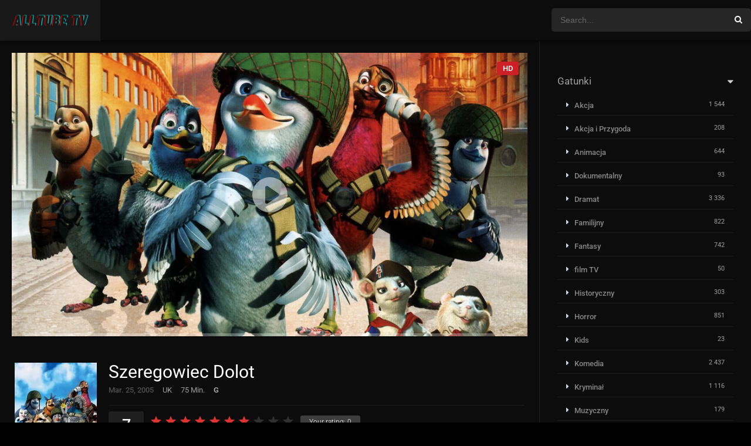

--- FILE ---
content_type: text/html; charset=UTF-8
request_url: https://alltube-tv.pl/film/szeregowiec-dolot/
body_size: 7755
content:
<!DOCTYPE html><html lang="pl-PL" prefix="og: https://ogp.me/ns#"><head><meta charset="UTF-8" /><link data-optimized="2" rel="stylesheet" href="https://alltube-tv.pl/wp-content/litespeed/cssjs/a6bb4.css?223f6" /><meta name="apple-mobile-web-app-capable" content="yes"><meta name="apple-mobile-web-app-status-bar-style" content="black"><meta name="mobile-web-app-capable" content="yes"><meta name="viewport" content="width=device-width, initial-scale=1, shrink-to-fit=no"><link rel='shortcut icon' href='https://alltube-tv.pl/wp-content/uploads/2021/03/Alltube-tv.png' type='image/x-icon' /><meta property='og:image' content='https://image.tmdb.org/t/p/w780/7qN0QWm2lXjjUoo3hzxz0412Oky.jpg'/><meta property='og:image' content='https://image.tmdb.org/t/p/w780/3fH8vOzptkUOO59C0AZeeRyowyH.jpg'/><meta property='og:image' content='https://image.tmdb.org/t/p/w780/s47QkjYQfPyw9TYyhxzm9TCx5T9.jpg'/><meta property='og:image' content='https://image.tmdb.org/t/p/w780/pLaVswkVCcNlll42b83zXzxJNrx.jpg'/><meta property='og:image' content='https://image.tmdb.org/t/p/w780/ys4OzoNjVfs9gyjvymhJBAFBgrM.jpg'/><meta name='robots' content='max-image-preview:large' /><!-- Optymalizacja wyszukiwarek według Rank Math - https://s.rankmath.com/home --><title>Szeregowiec Dolot Cały Film Online - Alltube TV</title><meta name="description" content="Animowany film rozgrywający się w realiach Drugiej Wojny Światowej opowiada o przygodach gołębia pocztowego w służbie Aliantów. Nieprzygotowany do pracy w"/><meta name="robots" content="follow, index, max-snippet:-1, max-video-preview:-1, max-image-preview:large"/><link rel="canonical" href="https://alltube-tv.pl/film/szeregowiec-dolot/" /><meta property="og:locale" content="pl_PL"><meta property="og:type" content="article"><meta property="og:title" content="Szeregowiec Dolot Cały Film Online - Alltube TV"><meta property="og:description" content="Animowany film rozgrywający się w realiach Drugiej Wojny Światowej opowiada o przygodach gołębia pocztowego w służbie Aliantów. Nieprzygotowany do pracy w"><meta property="og:url" content="https://alltube-tv.pl/film/szeregowiec-dolot/"><meta property="og:site_name" content="Alltube TV"><meta property="og:updated_time" content="2021-02-18T14:41:27+00:00"><meta name="twitter:card" content="summary_large_image"><meta name="twitter:title" content="Szeregowiec Dolot Cały Film Online - Alltube TV"><meta name="twitter:description" content="Animowany film rozgrywający się w realiach Drugiej Wojny Światowej opowiada o przygodach gołębia pocztowego w służbie Aliantów. Nieprzygotowany do pracy w"><script type="application/ld+json" class="rank-math-schema">{"@context":"https://schema.org","@graph":[{"@type":["Person","Organization"],"@id":"https://alltube-tv.pl/#person","name":"admin","logo":{"@type":"ImageObject","url":""},"image":{"@type":"ImageObject","url":""}},{"@type":"WebSite","@id":"https://alltube-tv.pl/#website","url":"https://alltube-tv.pl","name":"admin","publisher":{"@id":"https://alltube-tv.pl/#person"},"inLanguage":"pl-PL"},{"@type":"WebPage","@id":"https://alltube-tv.pl/film/szeregowiec-dolot/#webpage","url":"https://alltube-tv.pl/film/szeregowiec-dolot/","name":"Szeregowiec Dolot Ca\u0142y Film Online - Alltube TV","datePublished":"2021-02-18T14:41:15+00:00","dateModified":"2021-02-18T14:41:27+00:00","isPartOf":{"@id":"https://alltube-tv.pl/#website"},"inLanguage":"pl-PL"}]}</script><!-- /Wtyczka Rank Math WordPress SEO --><link rel='dns-prefetch' href='//fonts.googleapis.com' /><link rel="alternate" type="application/rss+xml" title="Alltube TV &raquo; Kanał z wpisami" href="https://alltube-tv.pl/feed/" /><link rel="alternate" type="application/rss+xml" title="Alltube TV &raquo; Kanał z komentarzami" href="https://alltube-tv.pl/comments/feed/" /><link rel="alternate" type="application/rss+xml" title="Alltube TV &raquo; Szeregowiec Dolot Kanał z komentarzami" href="https://alltube-tv.pl/film/szeregowiec-dolot/feed/" /><link rel="alternate" title="oEmbed (JSON)" type="application/json+oembed" href="https://alltube-tv.pl/wp-json/oembed/1.0/embed?url=https%3A%2F%2Falltube-tv.pl%2Ffilm%2Fszeregowiec-dolot%2F" /><link rel="alternate" title="oEmbed (XML)" type="text/xml+oembed" href="https://alltube-tv.pl/wp-json/oembed/1.0/embed?url=https%3A%2F%2Falltube-tv.pl%2Ffilm%2Fszeregowiec-dolot%2F&#038;format=xml" /><script type="text/javascript" src="https://alltube-tv.pl/wp-includes/js/jquery/jquery.min.js?ver=3.7.1" id="jquery-core-js"></script><link rel="https://api.w.org/" href="https://alltube-tv.pl/wp-json/" /><link rel="alternate" title="JSON" type="application/json" href="https://alltube-tv.pl/wp-json/wp/v2/movies/5809" /><link rel="EditURI" type="application/rsd+xml" title="RSD" href="https://alltube-tv.pl/xmlrpc.php?rsd" /><meta name="generator" content="WordPress 6.9" /><link rel='shortlink' href='https://alltube-tv.pl/?p=5809' /></head><body data-rsssl=1 class="wp-singular movies-template-default single single-movies postid-5809 wp-theme-dooplay"><div id="dt_contenedor"><header id="header" class="main"><div class="hbox"><div class="logo"><a href="https://alltube-tv.pl"><img src='https://alltube-tv.pl/wp-content/uploads/2021/03/Alltube-tv.png' alt='Alltube TV'/></a></div><div class="head-main-nav"></div><div class="headitems "><div id="advc-menu" class="search"><form method="get" id="searchform" action="https://alltube-tv.pl"><input type="text" placeholder="Search..." name="s" id="s" value="" autocomplete="off"><button class="search-button" type="submit"><span class="icon-search2"></span></button></form></div><!-- end search --><!-- end dt_user --></div><div class="live-search ltr"></div></div></header><div class="fixheadresp"><header class="responsive"><div class="nav"><a class="aresp nav-resp"></a></div><div class="search"><a class="aresp search-resp"></a></div><div class="logo"> <a href="https://alltube-tv.pl/"><img src='https://alltube-tv.pl/wp-content/uploads/2021/03/Alltube-tv.png' alt='Alltube TV'/></a> </div></header><div class="search_responsive"><form method="get" id="form-search-resp" class="form-resp-ab" action="https://alltube-tv.pl"><input type="text" placeholder="Search..." name="s" id="ms" value="" autocomplete="off"><button type="submit" class="search-button"><span class="icon-search3"></span></button></form><div class="live-search"></div></div><div id="arch-menu" class="menuresp"><div class="menu"></div></div></div><div id="contenedor"><div class="login_box"> <div class="box"> <a id="c_loginbox"><i class="icon-close2"></i></a> <h3>Login to your account</h3> <form method="post" id="dooplay_login_user"> <fieldset class="user"><input type="text" name="log" placeholder="Username"></fieldset> <fieldset class="password"><input type="password" name="pwd" placeholder="Password"></fieldset> <label><input name="rmb" type="checkbox" id="rememberme" value="forever" checked> Remember Me</label> <fieldset class="submit"><input id="dooplay_login_btn" data-btntext="Log in" type="submit" value="Log in"></fieldset> <a class="register" href="https://alltube-tv.pl/blog/?action=sign-in">Register a new account</a> <label><a class="pteks" href="https://alltube-tv.pl/wp-login.php?action=lostpassword">Lost your password?</a></label> <input type="hidden" name="red" value="https://alltube-tv.pl/film/szeregowiec-dolot/"> <input type="hidden" name="action" value="dooplay_login"> </form> </div></div><!-- Report Content --><div id="moda-report-video-error" class="report_modal hidde"> <div class="box animation-3"> <div class="form"> <h3 id="report-title"><span>What's happening?</span> <a class="close-modal-report"><i class="icon-close"></i></a></h3> <div id="report-response-message"></div> <div class="dooplay-report-form"> <form id="dooplay-report-form"> <fieldset> <label> <input class="report-video-checkbox" type="checkbox" name="problem[]" autocomplete="off" value="labeling"> <span class="title">Labeling problem</span> <span class="text">Wrong title or summary, or episode out of order</span> </label> <label> <input class="report-video-checkbox" type="checkbox" name="problem[]" autocomplete="off" value="video"> <span class="title">Video Problem</span> <span class="text">Blurry, cuts out, or looks strange in some way</span> </label> <label> <input class="report-video-checkbox" type="checkbox" name="problem[]" autocomplete="off" value="audio"> <span class="title">Sound Problem</span> <span class="text">Hard to hear, not matched with video, or missing in some parts</span> </label> <label> <input class="report-video-checkbox" type="checkbox" name="problem[]" autocomplete="off" value="caption"> <span class="title">Subtitles or captions problem</span> <span class="text">Missing, hard to read, not matched with sound, misspellings, or poor translations</span> </label> <label> <input class="report-video-checkbox" type="checkbox" name="problem[]" autocomplete="off" value="buffering"> <span class="title">Buffering or connection problem</span> <span class="text">Frequent rebuffering, playback won't start, or other problem</span> </label> </fieldset> <fieldset id="report-video-message-field"> <textarea name="message" rows="3" placeholder="What is the problem? Please explain.."></textarea> </fieldset> <fieldset id="report-video-email-field"> <input type="email" name="email" placeholder="Email address"> </fieldset> <fieldset id="report-video-button-field"> <input id="report-submit-button" type="submit" value="Send report"> <input type="hidden" name="action" value="dbmovies_inboxes_form"> <input type="hidden" name="type" value="report"> <input type="hidden" name="postid" value="5809"> <input type="hidden" name ="nonce" value="a9cb3d637f"> </fieldset> </form> </div> </div> </div></div><!-- Big Player --><!-- Start Single --><div id="single" class="dtsingle" itemscope itemtype="http://schema.org/Movie"> <!-- Edit link response Ajax --> <div id="edit_link"></div> <!-- Start Post --> <div class="content right"> <!-- Views Counter --> <!-- Regular Player and Player Options --> <div id='fakeplayer' class='fakeplayer regular'><a id='clickfakeplayer' rel='nofollow' href='https://alltube-tv.pl/link/ogladaj-vod' target='_blank'><div class='playbox'><span class='quality'>HD</span><span class='playbtm'><img src='https://alltube-tv.pl/wp-content/themes/dooplay/assets/img/play.svg'/></span><img class='cover' src='https://image.tmdb.org/t/p/original/7qN0QWm2lXjjUoo3hzxz0412Oky.jpg'/><section><div class='progressbar'></div><div class='controls'><div class='box'><i class='icon-play3'></i><i class='icon-zoom_out_map right'></i><i class='icon-wb_sunny right'></i></div></div></section></div></a></div> <!-- Head movie Info --> <div class="sheader"> <div class="poster"> <img itemprop="image" src="https://image.tmdb.org/t/p/w185/chtAKvXb897I2Pn8HOkV4TC5Jzz.jpg" alt="Szeregowiec Dolot"> </div> <div class="data"> <h1>Szeregowiec Dolot</h1> <div class="extra"> <span class='date' itemprop='dateCreated'>Mar. 25, 2005</span><span class='country'>UK</span><span itemprop='duration' class='runtime'>75 Min.</span><span itemprop='contentRating' class='CG rated'>G</span> </div> <div class="starstruck-ptype" style=""><div><meta itemprop="name" content="Szeregowiec Dolot"><div itemscope class="starstruck-wrap" itemprop="aggregateRating" itemtype="http://schema.org/AggregateRating"><meta itemprop="bestRating" content="10"/><meta itemprop="worstRating" content="1"/><div class="dt_rating_data"><div class="starstruck starstruck-main " data-id="5809" data-rating="7" data-type="post"></div><section class="nope starstruck-rating-wrap">Your rating: <span class="rating-yours">0</span></section><div class="starstruck-rating"><span class="dt_rating_vgs" itemprop="ratingValue">7</span><i class="icon-account_circle"></i> <span class="rating-count" itemprop="ratingCount">1</span> <span class="rating-text">vote</span></div></div></div></div></div> <div class="sgeneros"> <a href="https://alltube-tv.pl/gatunek/animacja/" rel="tag">Animacja</a><a href="https://alltube-tv.pl/gatunek/familijny/" rel="tag">Familijny</a><a href="https://alltube-tv.pl/gatunek/komedia/" rel="tag">Komedia</a><a href="https://alltube-tv.pl/gatunek/przygodowy/" rel="tag">Przygodowy</a><a href="https://alltube-tv.pl/gatunek/wojenny/" rel="tag">Wojenny</a> </div> </div> </div> <!-- Movie Tab single --> <div class="single_tabs"> <ul id="section" class="smenu idTabs"> <li><a id="main_ali" href="#info">Info</a></li> <li><a href="#cast">Obsada</a></li> </ul> </div> <!-- Single Post Ad --> <!-- Movie more info --> <div id="info" class="sbox"> <h2>Opis Filmu</h2><h2>Szeregowiec Dolot CAŁY FILM Online Zalukaj | CDA HD</h2> <div itemprop="description" class="wp-content"> <p>Animowany film rozgrywający się w realiach Drugiej Wojny Światowej opowiada o przygodach gołębia pocztowego w służbie Aliantów. Nieprzygotowany do pracy w takich warunkach, nasz bohater przechodzi szybki trening w RAFie i chwilę później zostaje wysłany w szalenie ważną i niebezpieczną misję. Musi dostarczyć Aliantom kluczową wiadomość od Francuskiego Ruchu Oporu z informacją o dacie lądowania wojsk sprzymierzonych w Normandii.</p><center><a href="https://alltube-tv.pl/link/ogladaj-vod"><img src="https://alltube-tv.pl/wp-content/uploads/2021/02/zarejestruj-red.png" alt="" /></a> </center> <div id='dt_galery' class='galeria'><div class='g-item'><a href='https://image.tmdb.org/t/p/original/7qN0QWm2lXjjUoo3hzxz0412Oky.jpg' title='Szeregowiec Dolot'><img src='https://image.tmdb.org/t/p/w300/7qN0QWm2lXjjUoo3hzxz0412Oky.jpg' alt='Szeregowiec Dolot'></a></div><div class='g-item'><a href='https://image.tmdb.org/t/p/original/3fH8vOzptkUOO59C0AZeeRyowyH.jpg' title='Szeregowiec Dolot'><img src='https://image.tmdb.org/t/p/w300/3fH8vOzptkUOO59C0AZeeRyowyH.jpg' alt='Szeregowiec Dolot'></a></div><div class='g-item'><a href='https://image.tmdb.org/t/p/original/s47QkjYQfPyw9TYyhxzm9TCx5T9.jpg' title='Szeregowiec Dolot'><img src='https://image.tmdb.org/t/p/w300/s47QkjYQfPyw9TYyhxzm9TCx5T9.jpg' alt='Szeregowiec Dolot'></a></div><div class='g-item'><a href='https://image.tmdb.org/t/p/original/pLaVswkVCcNlll42b83zXzxJNrx.jpg' title='Szeregowiec Dolot'><img src='https://image.tmdb.org/t/p/w300/pLaVswkVCcNlll42b83zXzxJNrx.jpg' alt='Szeregowiec Dolot'></a></div><div class='g-item'><a href='https://image.tmdb.org/t/p/original/ys4OzoNjVfs9gyjvymhJBAFBgrM.jpg' title='Szeregowiec Dolot'><img src='https://image.tmdb.org/t/p/w300/ys4OzoNjVfs9gyjvymhJBAFBgrM.jpg' alt='Szeregowiec Dolot'></a></div></div> </div> <div class="custom_fields"> <b class="variante">Oryginalny Tytuł</b> <span class="valor">Valiant</span> </div> <div class="custom_fields"> <b class="variante">IMDb Ocena</b> <span class="valor"> <b id="repimdb"><strong>5.5</strong> 21,186 votes</b> </span> </div> <div class="custom_fields"> <b class="variante">TMDb Ocena</b> <span class="valor"><strong>5.5</strong> 633 votes</span> </div> </div> <!-- Movie Cast --> <div id="cast" class="sbox fixidtab"> <h2>Reżyser</h2> <div class="persons"> <div class="person" itemprop="director" itemscope itemtype="http://schema.org/Person"><meta itemprop="name" content="Gary Chapman"><div class="img"><a href="https://alltube-tv.pl/rezyser/gary-chapman/"><img alt="Gary Chapman" src="https://alltube-tv.pl/wp-content/themes/dooplay/assets/img/no/cast.png" /></a></div><div class="data"><div class="name"><a itemprop="url" href="https://alltube-tv.pl/rezyser/gary-chapman/">Gary Chapman</a></div><div class="caracter">Director</div></div></div> </div> <h2>Obsada</h2> <div class="persons"> <div class="person" itemprop="actor" itemscope itemtype="http://schema.org/Person"><meta itemprop="name" content="Ewan McGregor"><div class="img"><a href="https://alltube-tv.pl/aktor/ewan-mcgregor/"><img alt="Ewan McGregor isValiant (voice)" src="https://image.tmdb.org/t/p/w92/aEmyadfRXTmmR7UW7OXsm5a6smS.jpg"/></a></div><div class="data"><div class="name"><a itemprop="url" href="https://alltube-tv.pl/aktor/ewan-mcgregor/">Ewan McGregor</a></div><div class="caracter">Valiant (voice)</div></div></div><div class="person" itemprop="actor" itemscope itemtype="http://schema.org/Person"><meta itemprop="name" content="Ricky Gervais"><div class="img"><a href="https://alltube-tv.pl/aktor/ricky-gervais/"><img alt="Ricky Gervais isBugsy (voice)" src="https://image.tmdb.org/t/p/w92/2mAjcq9AQA9peQxNoeEW76DPIju.jpg"/></a></div><div class="data"><div class="name"><a itemprop="url" href="https://alltube-tv.pl/aktor/ricky-gervais/">Ricky Gervais</a></div><div class="caracter">Bugsy (voice)</div></div></div><div class="person" itemprop="actor" itemscope itemtype="http://schema.org/Person"><meta itemprop="name" content="Tim Curry"><div class="img"><a href="https://alltube-tv.pl/aktor/tim-curry/"><img alt="Tim Curry isVon Talon (voice)" src="https://image.tmdb.org/t/p/w92/lYVYVNsPDzeLL6ReCRhh8kezu4y.jpg"/></a></div><div class="data"><div class="name"><a itemprop="url" href="https://alltube-tv.pl/aktor/tim-curry/">Tim Curry</a></div><div class="caracter">Von Talon (voice)</div></div></div><div class="person" itemprop="actor" itemscope itemtype="http://schema.org/Person"><meta itemprop="name" content="Jim Broadbent"><div class="img"><a href="https://alltube-tv.pl/aktor/jim-broadbent/"><img alt="Jim Broadbent isSergeant (voice)" src="https://image.tmdb.org/t/p/w92/2aiaMmDXEbzSkevEI3iVKLuWeCt.jpg"/></a></div><div class="data"><div class="name"><a itemprop="url" href="https://alltube-tv.pl/aktor/jim-broadbent/">Jim Broadbent</a></div><div class="caracter">Sergeant (voice)</div></div></div><div class="person" itemprop="actor" itemscope itemtype="http://schema.org/Person"><meta itemprop="name" content="Hugh Laurie"><div class="img"><a href="https://alltube-tv.pl/aktor/hugh-laurie/"><img alt="Hugh Laurie isGutsy (voice)" src="https://image.tmdb.org/t/p/w92/akArncggHnusP5jxzMBKmJDRrMo.jpg"/></a></div><div class="data"><div class="name"><a itemprop="url" href="https://alltube-tv.pl/aktor/hugh-laurie/">Hugh Laurie</a></div><div class="caracter">Gutsy (voice)</div></div></div><div class="person" itemprop="actor" itemscope itemtype="http://schema.org/Person"><meta itemprop="name" content="John Cleese"><div class="img"><a href="https://alltube-tv.pl/aktor/john-cleese/"><img alt="John Cleese isMercury (voice)" src="https://image.tmdb.org/t/p/w92/kg63gNYQtGPi2fSNIvCnVAclCbi.jpg"/></a></div><div class="data"><div class="name"><a itemprop="url" href="https://alltube-tv.pl/aktor/john-cleese/">John Cleese</a></div><div class="caracter">Mercury (voice)</div></div></div><div class="person" itemprop="actor" itemscope itemtype="http://schema.org/Person"><meta itemprop="name" content="John Hurt"><div class="img"><a href="https://alltube-tv.pl/aktor/john-hurt/"><img alt="John Hurt isFelix (voice)" src="https://image.tmdb.org/t/p/w92/kLW1Q53NRuB0EihduBFX3Lbtcl6.jpg"/></a></div><div class="data"><div class="name"><a itemprop="url" href="https://alltube-tv.pl/aktor/john-hurt/">John Hurt</a></div><div class="caracter">Felix (voice)</div></div></div><div class="person" itemprop="actor" itemscope itemtype="http://schema.org/Person"><meta itemprop="name" content="Pip Torrens"><div class="img"><a href="https://alltube-tv.pl/aktor/pip-torrens/"><img alt="Pip Torrens isLofty (voice)" src="https://image.tmdb.org/t/p/w92/2CMGIZ0hXTB4FcCXGlfVGaHGBBm.jpg"/></a></div><div class="data"><div class="name"><a itemprop="url" href="https://alltube-tv.pl/aktor/pip-torrens/">Pip Torrens</a></div><div class="caracter">Lofty (voice)</div></div></div><div class="person" itemprop="actor" itemscope itemtype="http://schema.org/Person"><meta itemprop="name" content="Rik Mayall"><div class="img"><a href="https://alltube-tv.pl/aktor/rik-mayall/"><img alt="Rik Mayall isCufflingk (voice)" src="https://image.tmdb.org/t/p/w92/aaKeDPbG40TrPV8OCN44vE9gtoa.jpg"/></a></div><div class="data"><div class="name"><a itemprop="url" href="https://alltube-tv.pl/aktor/rik-mayall/">Rik Mayall</a></div><div class="caracter">Cufflingk (voice)</div></div></div><div class="person" itemprop="actor" itemscope itemtype="http://schema.org/Person"><meta itemprop="name" content="Olivia Williams"><div class="img"><a href="https://alltube-tv.pl/aktor/olivia-williams/"><img alt="Olivia Williams isVictoria (voice)" src="https://image.tmdb.org/t/p/w92/gnL7XGfLiAbhqIjV4jAGIZgySJh.jpg"/></a></div><div class="data"><div class="name"><a itemprop="url" href="https://alltube-tv.pl/aktor/olivia-williams/">Olivia Williams</a></div><div class="caracter">Victoria (voice)</div></div></div> </div> </div> <!-- Movie Links --> <div class="box_links"> </div> <!-- Movie Social Links --> <div class='sbox'><div class='dt_social_single'><span>Shared<b id='social_count'>0</b></span><a data-id='5809' rel='nofollow' href='javascript: void(0);' onclick='window.open("https://facebook.com/sharer.php?u=https://alltube-tv.pl/film/szeregowiec-dolot/","facebook","toolbar=0, status=0, width=650, height=450")' class='facebook dt_social'><i class='icon-facebook'></i> <b>Facebook</b></a><a data-id='5809' rel='nofollow' href='javascript: void(0);' onclick='window.open("https://twitter.com/intent/tweet?text=Szeregowiec Dolot&url=https://alltube-tv.pl/film/szeregowiec-dolot/","twitter","toolbar=0, status=0, width=650, height=450")' data-rurl='https://alltube-tv.pl/film/szeregowiec-dolot/' class='twitter dt_social'><i class='icon-twitter'></i> <b>Twitter</b></a><a data-id='5809' rel='nofollow' href='javascript: void(0);' onclick='window.open("https://pinterest.com/pin/create/button/?url=https://alltube-tv.pl/film/szeregowiec-dolot/&media=https://image.tmdb.org/t/p/w500/7qN0QWm2lXjjUoo3hzxz0412Oky.jpg&description=Szeregowiec Dolot","pinterest","toolbar=0, status=0, width=650, height=450")' class='pinterest dt_social'><i class='icon-pinterest-p'></i></a><a data-id='5809' rel='nofollow' href='whatsapp://send?text=Szeregowiec Dolot%20-%20https://alltube-tv.pl/film/szeregowiec-dolot/' class='whatsapp dt_social'><i class='icon-whatsapp'></i></a></div></div> <!-- Movie Related content --> <div class="sbox srelacionados"><h2>Podobne filmy</h2><div id="single_relacionados"><article><a href="https://alltube-tv.pl/film/alex-sam-w-domu/"><img src="https://image.tmdb.org/t/p/w185/6uOadrCfle0n2LOOxHbgWEdnrm2.jpg" alt="Alex &#8211; sam w domu" /></a></article><article><a href="https://alltube-tv.pl/film/dylan-dog-dead-of-night/"><img src="https://image.tmdb.org/t/p/w185/qNft4Lh6tutSkImvNnd1FfD12Hv.jpg" alt="Dylan Dog: Dead of Night" /></a></article><article><a href="https://alltube-tv.pl/film/nasze-najlepsze-wesele/"><img src="https://image.tmdb.org/t/p/w185/wkRmhK90QQCRG2UqckjGyttf5Pk.jpg" alt="Nasze najlepsze wesele" /></a></article><article><a href="https://alltube-tv.pl/film/romans-na-dwie-noce/"><img src="https://image.tmdb.org/t/p/w185/t5BZtbZJbf5twf2mQtny7BOTI37.jpg" alt="Romans na dwie noce" /></a></article><article><a href="https://alltube-tv.pl/film/cztery-lwy/"><img src="https://image.tmdb.org/t/p/w185/lU9WFPChJ1CsD5kZuYoCdoAlbRd.jpg" alt="Cztery lwy" /></a></article><article><a href="https://alltube-tv.pl/film/legalna-blondynka-2/"><img src="https://image.tmdb.org/t/p/w185/4kC0UGTuJgFnlZq2ZM6OiY7nuY8.jpg" alt="Legalna blondynka 2" /></a></article><article><a href="https://alltube-tv.pl/film/liga-sprawiedliwych-wojna/"><img src="https://image.tmdb.org/t/p/w185/eu6zEhpt9QVgZk8T4FJCwKCbJkq.jpg" alt="Liga Sprawiedliwych: Wojna" /></a></article><article><a href="https://alltube-tv.pl/film/zycie/"><img src="https://image.tmdb.org/t/p/w185/mWE12zld6Cltmz4BK2RzZi9tPNd.jpg" alt="Życie" /></a></article><article><a href="https://alltube-tv.pl/film/toni-erdmann/"><img src="https://image.tmdb.org/t/p/w185/dk2iQRTKg3ujVRPL7LPqqW5V8b2.jpg" alt="Toni Erdmann" /></a></article><article><a href="https://alltube-tv.pl/film/willy-wonka-i-fabryka-czekolady/"><img src="https://image.tmdb.org/t/p/w185/vmpsZkrs4Uvkp9r1atL8B3frA63.jpg" alt="Willy Wonka i fabryka czekolady" /></a></article><article><a href="https://alltube-tv.pl/film/niedobrani/"><img src="https://image.tmdb.org/t/p/w185/1q8WuGpsomgFpkzVP2itX7lC5Y6.jpg" alt="Niedobrani" /></a></article><article><a href="https://alltube-tv.pl/film/swatamy-swoich-szefow/"><img src="https://image.tmdb.org/t/p/w185/XF5jV0UxKnYNPAimem0hbwPfCR.jpg" alt="Swatamy swoich szefów" /></a></article></div></div> <!-- Movie comments --> <!-- Movie breadcrumb --> <div class="dt-breadcrumb breadcrumb_bottom"><ol itemscope itemtype="http://schema.org/BreadcrumbList"><li itemprop="itemListElement" itemscope itemtype="http://schema.org/ListItem"><a itemprop="item" href="https://alltube-tv.pl"><span itemprop="name">Home</span></a><span class="icon-angle-right" itemprop="position" content="1"></span></li><li itemprop="itemListElement" itemscope itemtype="http://schema.org/ListItem"><a itemprop="item" href="https://alltube-tv.pl/film/"><span itemprop="name">Movies</span></a><span class="icon-angle-right" itemprop="position" content="2"></span></li><li itemprop="itemListElement" itemscope itemtype="http://schema.org/ListItem"><a itemprop="item" href="https://alltube-tv.pl/film/szeregowiec-dolot/"><span itemprop="name">Szeregowiec Dolot</span></a><span itemprop="position" content="3"></span></li></ol></div> </div> <!-- End Post--> <!-- Movie Sidebar --> <div class="sidebar right scrolling"> <aside id="custom_html-3" class="widget_text widget widget_custom_html"><div class="textwidget custom-html-widget"></div></aside><div class="dt_mainmeta"><nav class="genres"><h2 class="widget-title">Gatunki</h2><ul class="genres falsescroll"><li class="cat-item cat-item-29"><a href="https://alltube-tv.pl/gatunek/akcja/">Akcja</a> <i>1&nbsp;544</i></li><li class="cat-item cat-item-34978"><a href="https://alltube-tv.pl/gatunek/akcja-i-przygoda/">Akcja i Przygoda</a> <i>208</i></li><li class="cat-item cat-item-87"><a href="https://alltube-tv.pl/gatunek/animacja/">Animacja</a> <i>644</i></li><li class="cat-item cat-item-739"><a href="https://alltube-tv.pl/gatunek/dokumentalny/">Dokumentalny</a> <i>93</i></li><li class="cat-item cat-item-45"><a href="https://alltube-tv.pl/gatunek/dramat/">Dramat</a> <i>3&nbsp;336</i></li><li class="cat-item cat-item-74"><a href="https://alltube-tv.pl/gatunek/familijny/">Familijny</a> <i>822</i></li><li class="cat-item cat-item-75"><a href="https://alltube-tv.pl/gatunek/fantasy/">Fantasy</a> <i>742</i></li><li class="cat-item cat-item-469"><a href="https://alltube-tv.pl/gatunek/film-tv/">film TV</a> <i>50</i></li><li class="cat-item cat-item-229"><a href="https://alltube-tv.pl/gatunek/historyczny/">Historyczny</a> <i>303</i></li><li class="cat-item cat-item-56"><a href="https://alltube-tv.pl/gatunek/horror/">Horror</a> <i>851</i></li><li class="cat-item cat-item-35067"><a href="https://alltube-tv.pl/gatunek/kids/">Kids</a> <i>23</i></li><li class="cat-item cat-item-30"><a href="https://alltube-tv.pl/gatunek/komedia/">Komedia</a> <i>2&nbsp;437</i></li><li class="cat-item cat-item-101"><a href="https://alltube-tv.pl/gatunek/kryminal/">Kryminał</a> <i>1&nbsp;116</i></li><li class="cat-item cat-item-268"><a href="https://alltube-tv.pl/gatunek/muzyczny/">Muzyczny</a> <i>179</i></li><li class="cat-item cat-item-35731"><a href="https://alltube-tv.pl/gatunek/news/">News</a> <i>2</i></li><li class="cat-item cat-item-43"><a href="https://alltube-tv.pl/gatunek/przygodowy/">Przygodowy</a> <i>1&nbsp;143</i></li><li class="cat-item cat-item-35153"><a href="https://alltube-tv.pl/gatunek/reality/">Reality</a> <i>7</i></li><li class="cat-item cat-item-137"><a href="https://alltube-tv.pl/gatunek/romans/">Romans</a> <i>1&nbsp;051</i></li><li class="cat-item cat-item-242"><a href="https://alltube-tv.pl/gatunek/sci-fi/">Sci-Fi</a> <i>804</i></li><li class="cat-item cat-item-34954"><a href="https://alltube-tv.pl/gatunek/sci-fi-fantasy/">Sci-Fi &amp; Fantasy</a> <i>248</i></li><li class="cat-item cat-item-35186"><a href="https://alltube-tv.pl/gatunek/soap/">Soap</a> <i>5</i></li><li class="cat-item cat-item-102"><a href="https://alltube-tv.pl/gatunek/tajemnica/">Tajemnica</a> <i>723</i></li><li class="cat-item cat-item-35730"><a href="https://alltube-tv.pl/gatunek/talk/">Talk</a> <i>2</i></li><li class="cat-item cat-item-57"><a href="https://alltube-tv.pl/gatunek/thriller/">Thriller</a> <i>1&nbsp;812</i></li><li class="cat-item cat-item-35334"><a href="https://alltube-tv.pl/gatunek/war-politics/">War &amp; Politics</a> <i>16</i></li><li class="cat-item cat-item-921"><a href="https://alltube-tv.pl/gatunek/western/">Western</a> <i>101</i></li><li class="cat-item cat-item-44"><a href="https://alltube-tv.pl/gatunek/wojenny/">Wojenny</a> <i>203</i></li></ul></nav></div> </div> <!-- End Sidebar --></div><!-- End Single --></div><footer class="main"><div class="fbox"><div class="fcmpbox"><div class="copy">© 2021 Wszelkie prawa zastrzeżone. Alltube Tv - Najlepsze Darmowe Filmy i Seriale Online - Legalna Wyszukiwarka Polskich i Zagranicznych Filmów</div><span class="top-page"><a id="top-page"><i class="icon-angle-up"></i></a></span></div></div></footer></div><script type="speculationrules">{"prefetch":[{"source":"document","where":{"and":[{"href_matches":"/*"},{"not":{"href_matches":["/wp-*.php","/wp-admin/*","/wp-content/uploads/*","/wp-content/*","/wp-content/plugins/*","/wp-content/themes/dooplay/*","/*\\?(.+)"]}},{"not":{"selector_matches":"a[rel~=\"nofollow\"]"}},{"not":{"selector_matches":".no-prefetch, .no-prefetch a"}}]},"eagerness":"conservative"}]}</script><script src='https://stats.wp.com/e-202604.js' defer></script><div id="oscuridad"></div><div id="blueimp-gallery" class="blueimp-gallery"> <div class="slides"></div> <h3 class="title"></h3> <a class="prev">&lsaquo;</a> <a class="next">&rsaquo;</a> <a class="close">&times;</a> <a class="play-pause"></a> <ol class="indicator"></ol></div><script data-optimized="1" src="https://alltube-tv.pl/wp-content/litespeed/cssjs/964e62c5d077233cd245a815e742451b.js?e0c00"></script><script defer src="https://static.cloudflareinsights.com/beacon.min.js/vcd15cbe7772f49c399c6a5babf22c1241717689176015" integrity="sha512-ZpsOmlRQV6y907TI0dKBHq9Md29nnaEIPlkf84rnaERnq6zvWvPUqr2ft8M1aS28oN72PdrCzSjY4U6VaAw1EQ==" data-cf-beacon='{"version":"2024.11.0","token":"433d55bfcb7546aab1e46967d8fe2c8f","r":1,"server_timing":{"name":{"cfCacheStatus":true,"cfEdge":true,"cfExtPri":true,"cfL4":true,"cfOrigin":true,"cfSpeedBrain":true},"location_startswith":null}}' crossorigin="anonymous"></script>
</body>
<!-- Page generated by LiteSpeed Cache 3.6.4 on 2026-01-22 13:39:12 -->

--- FILE ---
content_type: application/javascript
request_url: https://alltube-tv.pl/wp-content/litespeed/cssjs/964e62c5d077233cd245a815e742451b.js?e0c00
body_size: 49804
content:
/*! jQuery Migrate v3.4.1 | (c) OpenJS Foundation and other contributors | jquery.org/license */
"undefined"==typeof jQuery.migrateMute&&(jQuery.migrateMute=!0),function(t){"use strict";"function"==typeof define&&define.amd?define(["jquery"],function(e){return t(e,window)}):"object"==typeof module&&module.exports?module.exports=t(require("jquery"),window):t(jQuery,window)}(function(s,n){"use strict";function e(e){return 0<=function(e,t){for(var r=/^(\d+)\.(\d+)\.(\d+)/,n=r.exec(e)||[],o=r.exec(t)||[],a=1;a<=3;a++){if(+o[a]<+n[a])return 1;if(+n[a]<+o[a])return-1}return 0}(s.fn.jquery,e)}s.migrateVersion="3.4.1";var t=Object.create(null);s.migrateDisablePatches=function(){for(var e=0;e<arguments.length;e++)t[arguments[e]]=!0},s.migrateEnablePatches=function(){for(var e=0;e<arguments.length;e++)delete t[arguments[e]]},s.migrateIsPatchEnabled=function(e){return!t[e]},n.console&&n.console.log&&(s&&e("3.0.0")&&!e("5.0.0")||n.console.log("JQMIGRATE: jQuery 3.x-4.x REQUIRED"),s.migrateWarnings&&n.console.log("JQMIGRATE: Migrate plugin loaded multiple times"),n.console.log("JQMIGRATE: Migrate is installed"+(s.migrateMute?"":" with logging active")+", version "+s.migrateVersion));var o={};function u(e,t){var r=n.console;!s.migrateIsPatchEnabled(e)||s.migrateDeduplicateWarnings&&o[t]||(o[t]=!0,s.migrateWarnings.push(t+" ["+e+"]"),r&&r.warn&&!s.migrateMute&&(r.warn("JQMIGRATE: "+t),s.migrateTrace&&r.trace&&r.trace()))}function r(e,t,r,n,o){Object.defineProperty(e,t,{configurable:!0,enumerable:!0,get:function(){return u(n,o),r},set:function(e){u(n,o),r=e}})}function a(e,t,r,n,o){var a=e[t];e[t]=function(){return o&&u(n,o),(s.migrateIsPatchEnabled(n)?r:a||s.noop).apply(this,arguments)}}function c(e,t,r,n,o){if(!o)throw new Error("No warning message provided");return a(e,t,r,n,o),0}function i(e,t,r,n){return a(e,t,r,n),0}s.migrateDeduplicateWarnings=!0,s.migrateWarnings=[],void 0===s.migrateTrace&&(s.migrateTrace=!0),s.migrateReset=function(){o={},s.migrateWarnings.length=0},"BackCompat"===n.document.compatMode&&u("quirks","jQuery is not compatible with Quirks Mode");var d,l,p,f={},m=s.fn.init,y=s.find,h=/\[(\s*[-\w]+\s*)([~|^$*]?=)\s*([-\w#]*?#[-\w#]*)\s*\]/,g=/\[(\s*[-\w]+\s*)([~|^$*]?=)\s*([-\w#]*?#[-\w#]*)\s*\]/g,v=/^[\s\uFEFF\xA0]+|([^\s\uFEFF\xA0])[\s\uFEFF\xA0]+$/g;for(d in i(s.fn,"init",function(e){var t=Array.prototype.slice.call(arguments);return s.migrateIsPatchEnabled("selector-empty-id")&&"string"==typeof e&&"#"===e&&(u("selector-empty-id","jQuery( '#' ) is not a valid selector"),t[0]=[]),m.apply(this,t)},"selector-empty-id"),s.fn.init.prototype=s.fn,i(s,"find",function(t){var r=Array.prototype.slice.call(arguments);if("string"==typeof t&&h.test(t))try{n.document.querySelector(t)}catch(e){t=t.replace(g,function(e,t,r,n){return"["+t+r+'"'+n+'"]'});try{n.document.querySelector(t),u("selector-hash","Attribute selector with '#' must be quoted: "+r[0]),r[0]=t}catch(e){u("selector-hash","Attribute selector with '#' was not fixed: "+r[0])}}return y.apply(this,r)},"selector-hash"),y)Object.prototype.hasOwnProperty.call(y,d)&&(s.find[d]=y[d]);c(s.fn,"size",function(){return this.length},"size","jQuery.fn.size() is deprecated and removed; use the .length property"),c(s,"parseJSON",function(){return JSON.parse.apply(null,arguments)},"parseJSON","jQuery.parseJSON is deprecated; use JSON.parse"),c(s,"holdReady",s.holdReady,"holdReady","jQuery.holdReady is deprecated"),c(s,"unique",s.uniqueSort,"unique","jQuery.unique is deprecated; use jQuery.uniqueSort"),r(s.expr,"filters",s.expr.pseudos,"expr-pre-pseudos","jQuery.expr.filters is deprecated; use jQuery.expr.pseudos"),r(s.expr,":",s.expr.pseudos,"expr-pre-pseudos","jQuery.expr[':'] is deprecated; use jQuery.expr.pseudos"),e("3.1.1")&&c(s,"trim",function(e){return null==e?"":(e+"").replace(v,"$1")},"trim","jQuery.trim is deprecated; use String.prototype.trim"),e("3.2.0")&&(c(s,"nodeName",function(e,t){return e.nodeName&&e.nodeName.toLowerCase()===t.toLowerCase()},"nodeName","jQuery.nodeName is deprecated"),c(s,"isArray",Array.isArray,"isArray","jQuery.isArray is deprecated; use Array.isArray")),e("3.3.0")&&(c(s,"isNumeric",function(e){var t=typeof e;return("number"==t||"string"==t)&&!isNaN(e-parseFloat(e))},"isNumeric","jQuery.isNumeric() is deprecated"),s.each("Boolean Number String Function Array Date RegExp Object Error Symbol".split(" "),function(e,t){f["[object "+t+"]"]=t.toLowerCase()}),c(s,"type",function(e){return null==e?e+"":"object"==typeof e||"function"==typeof e?f[Object.prototype.toString.call(e)]||"object":typeof e},"type","jQuery.type is deprecated"),c(s,"isFunction",function(e){return"function"==typeof e},"isFunction","jQuery.isFunction() is deprecated"),c(s,"isWindow",function(e){return null!=e&&e===e.window},"isWindow","jQuery.isWindow() is deprecated")),s.ajax&&(l=s.ajax,p=/(=)\?(?=&|$)|\?\?/,i(s,"ajax",function(){var e=l.apply(this,arguments);return e.promise&&(c(e,"success",e.done,"jqXHR-methods","jQXHR.success is deprecated and removed"),c(e,"error",e.fail,"jqXHR-methods","jQXHR.error is deprecated and removed"),c(e,"complete",e.always,"jqXHR-methods","jQXHR.complete is deprecated and removed")),e},"jqXHR-methods"),e("4.0.0")||s.ajaxPrefilter("+json",function(e){!1!==e.jsonp&&(p.test(e.url)||"string"==typeof e.data&&0===(e.contentType||"").indexOf("application/x-www-form-urlencoded")&&p.test(e.data))&&u("jsonp-promotion","JSON-to-JSONP auto-promotion is deprecated")}));var j=s.fn.removeAttr,b=s.fn.toggleClass,w=/\S+/g;function x(e){return e.replace(/-([a-z])/g,function(e,t){return t.toUpperCase()})}i(s.fn,"removeAttr",function(e){var r=this,n=!1;return s.each(e.match(w),function(e,t){s.expr.match.bool.test(t)&&r.each(function(){if(!1!==s(this).prop(t))return!(n=!0)}),n&&(u("removeAttr-bool","jQuery.fn.removeAttr no longer sets boolean properties: "+t),r.prop(t,!1))}),j.apply(this,arguments)},"removeAttr-bool"),i(s.fn,"toggleClass",function(t){return void 0!==t&&"boolean"!=typeof t?b.apply(this,arguments):(u("toggleClass-bool","jQuery.fn.toggleClass( boolean ) is deprecated"),this.each(function(){var e=this.getAttribute&&this.getAttribute("class")||"";e&&s.data(this,"__className__",e),this.setAttribute&&this.setAttribute("class",!e&&!1!==t&&s.data(this,"__className__")||"")}))},"toggleClass-bool");var Q,A,R=!1,C=/^[a-z]/,N=/^(?:Border(?:Top|Right|Bottom|Left)?(?:Width|)|(?:Margin|Padding)?(?:Top|Right|Bottom|Left)?|(?:Min|Max)?(?:Width|Height))$/;s.swap&&s.each(["height","width","reliableMarginRight"],function(e,t){var r=s.cssHooks[t]&&s.cssHooks[t].get;r&&(s.cssHooks[t].get=function(){var e;return R=!0,e=r.apply(this,arguments),R=!1,e})}),i(s,"swap",function(e,t,r,n){var o,a,i={};for(a in R||u("swap","jQuery.swap() is undocumented and deprecated"),t)i[a]=e.style[a],e.style[a]=t[a];for(a in o=r.apply(e,n||[]),t)e.style[a]=i[a];return o},"swap"),e("3.4.0")&&"undefined"!=typeof Proxy&&(s.cssProps=new Proxy(s.cssProps||{},{set:function(){return u("cssProps","jQuery.cssProps is deprecated"),Reflect.set.apply(this,arguments)}})),e("4.0.0")?(A={animationIterationCount:!0,columnCount:!0,fillOpacity:!0,flexGrow:!0,flexShrink:!0,fontWeight:!0,gridArea:!0,gridColumn:!0,gridColumnEnd:!0,gridColumnStart:!0,gridRow:!0,gridRowEnd:!0,gridRowStart:!0,lineHeight:!0,opacity:!0,order:!0,orphans:!0,widows:!0,zIndex:!0,zoom:!0},"undefined"!=typeof Proxy?s.cssNumber=new Proxy(A,{get:function(){return u("css-number","jQuery.cssNumber is deprecated"),Reflect.get.apply(this,arguments)},set:function(){return u("css-number","jQuery.cssNumber is deprecated"),Reflect.set.apply(this,arguments)}}):s.cssNumber=A):A=s.cssNumber,Q=s.fn.css,i(s.fn,"css",function(e,t){var r,n,o=this;return e&&"object"==typeof e&&!Array.isArray(e)?(s.each(e,function(e,t){s.fn.css.call(o,e,t)}),this):("number"==typeof t&&(r=x(e),n=r,C.test(n)&&N.test(n[0].toUpperCase()+n.slice(1))||A[r]||u("css-number",'Number-typed values are deprecated for jQuery.fn.css( "'+e+'", value )')),Q.apply(this,arguments))},"css-number");var S,P,k,H,E=s.data;i(s,"data",function(e,t,r){var n,o,a;if(t&&"object"==typeof t&&2===arguments.length){for(a in n=s.hasData(e)&&E.call(this,e),o={},t)a!==x(a)?(u("data-camelCase","jQuery.data() always sets/gets camelCased names: "+a),n[a]=t[a]):o[a]=t[a];return E.call(this,e,o),t}return t&&"string"==typeof t&&t!==x(t)&&(n=s.hasData(e)&&E.call(this,e))&&t in n?(u("data-camelCase","jQuery.data() always sets/gets camelCased names: "+t),2<arguments.length&&(n[t]=r),n[t]):E.apply(this,arguments)},"data-camelCase"),s.fx&&(k=s.Tween.prototype.run,H=function(e){return e},i(s.Tween.prototype,"run",function(){1<s.easing[this.easing].length&&(u("easing-one-arg","'jQuery.easing."+this.easing.toString()+"' should use only one argument"),s.easing[this.easing]=H),k.apply(this,arguments)},"easing-one-arg"),S=s.fx.interval,P="jQuery.fx.interval is deprecated",n.requestAnimationFrame&&Object.defineProperty(s.fx,"interval",{configurable:!0,enumerable:!0,get:function(){return n.document.hidden||u("fx-interval",P),s.migrateIsPatchEnabled("fx-interval")&&void 0===S?13:S},set:function(e){u("fx-interval",P),S=e}}));var M=s.fn.load,q=s.event.add,O=s.event.fix;s.event.props=[],s.event.fixHooks={},r(s.event.props,"concat",s.event.props.concat,"event-old-patch","jQuery.event.props.concat() is deprecated and removed"),i(s.event,"fix",function(e){var t,r=e.type,n=this.fixHooks[r],o=s.event.props;if(o.length){u("event-old-patch","jQuery.event.props are deprecated and removed: "+o.join());while(o.length)s.event.addProp(o.pop())}if(n&&!n._migrated_&&(n._migrated_=!0,u("event-old-patch","jQuery.event.fixHooks are deprecated and removed: "+r),(o=n.props)&&o.length))while(o.length)s.event.addProp(o.pop());return t=O.call(this,e),n&&n.filter?n.filter(t,e):t},"event-old-patch"),i(s.event,"add",function(e,t){return e===n&&"load"===t&&"complete"===n.document.readyState&&u("load-after-event","jQuery(window).on('load'...) called after load event occurred"),q.apply(this,arguments)},"load-after-event"),s.each(["load","unload","error"],function(e,t){i(s.fn,t,function(){var e=Array.prototype.slice.call(arguments,0);return"load"===t&&"string"==typeof e[0]?M.apply(this,e):(u("shorthand-removed-v3","jQuery.fn."+t+"() is deprecated"),e.splice(0,0,t),arguments.length?this.on.apply(this,e):(this.triggerHandler.apply(this,e),this))},"shorthand-removed-v3")}),s.each("blur focus focusin focusout resize scroll click dblclick mousedown mouseup mousemove mouseover mouseout mouseenter mouseleave change select submit keydown keypress keyup contextmenu".split(" "),function(e,r){c(s.fn,r,function(e,t){return 0<arguments.length?this.on(r,null,e,t):this.trigger(r)},"shorthand-deprecated-v3","jQuery.fn."+r+"() event shorthand is deprecated")}),s(function(){s(n.document).triggerHandler("ready")}),s.event.special.ready={setup:function(){this===n.document&&u("ready-event","'ready' event is deprecated")}},c(s.fn,"bind",function(e,t,r){return this.on(e,null,t,r)},"pre-on-methods","jQuery.fn.bind() is deprecated"),c(s.fn,"unbind",function(e,t){return this.off(e,null,t)},"pre-on-methods","jQuery.fn.unbind() is deprecated"),c(s.fn,"delegate",function(e,t,r,n){return this.on(t,e,r,n)},"pre-on-methods","jQuery.fn.delegate() is deprecated"),c(s.fn,"undelegate",function(e,t,r){return 1===arguments.length?this.off(e,"**"):this.off(t,e||"**",r)},"pre-on-methods","jQuery.fn.undelegate() is deprecated"),c(s.fn,"hover",function(e,t){return this.on("mouseenter",e).on("mouseleave",t||e)},"pre-on-methods","jQuery.fn.hover() is deprecated");function T(e){var t=n.document.implementation.createHTMLDocument("");return t.body.innerHTML=e,t.body&&t.body.innerHTML}var F=/<(?!area|br|col|embed|hr|img|input|link|meta|param)(([a-z][^\/\0>\x20\t\r\n\f]*)[^>]*)\/>/gi;s.UNSAFE_restoreLegacyHtmlPrefilter=function(){s.migrateEnablePatches("self-closed-tags")},i(s,"htmlPrefilter",function(e){var t,r;return(r=(t=e).replace(F,"<$1></$2>"))!==t&&T(t)!==T(r)&&u("self-closed-tags","HTML tags must be properly nested and closed: "+t),e.replace(F,"<$1></$2>")},"self-closed-tags"),s.migrateDisablePatches("self-closed-tags");var D,W,_,I=s.fn.offset;return i(s.fn,"offset",function(){var e=this[0];return!e||e.nodeType&&e.getBoundingClientRect?I.apply(this,arguments):(u("offset-valid-elem","jQuery.fn.offset() requires a valid DOM element"),arguments.length?this:void 0)},"offset-valid-elem"),s.ajax&&(D=s.param,i(s,"param",function(e,t){var r=s.ajaxSettings&&s.ajaxSettings.traditional;return void 0===t&&r&&(u("param-ajax-traditional","jQuery.param() no longer uses jQuery.ajaxSettings.traditional"),t=r),D.call(this,e,t)},"param-ajax-traditional")),c(s.fn,"andSelf",s.fn.addBack,"andSelf","jQuery.fn.andSelf() is deprecated and removed, use jQuery.fn.addBack()"),s.Deferred&&(W=s.Deferred,_=[["resolve","done",s.Callbacks("once memory"),s.Callbacks("once memory"),"resolved"],["reject","fail",s.Callbacks("once memory"),s.Callbacks("once memory"),"rejected"],["notify","progress",s.Callbacks("memory"),s.Callbacks("memory")]],i(s,"Deferred",function(e){var a=W(),i=a.promise();function t(){var o=arguments;return s.Deferred(function(n){s.each(_,function(e,t){var r="function"==typeof o[e]&&o[e];a[t[1]](function(){var e=r&&r.apply(this,arguments);e&&"function"==typeof e.promise?e.promise().done(n.resolve).fail(n.reject).progress(n.notify):n[t[0]+"With"](this===i?n.promise():this,r?[e]:arguments)})}),o=null}).promise()}return c(a,"pipe",t,"deferred-pipe","deferred.pipe() is deprecated"),c(i,"pipe",t,"deferred-pipe","deferred.pipe() is deprecated"),e&&e.call(a,a),a},"deferred-pipe"),s.Deferred.exceptionHook=W.exceptionHook),s});
;!function(e){"function"==typeof define&&define.amd?define(["jquery"],e):"object"==typeof exports?module.exports=e:e(jQuery)}(function(h){function t(e){var t,o,n=e||window.event,a=v.call(arguments,1),i=0,l=0,r=0,s=0,c=0,d=0;if((e=h.event.fix(n)).type="mousewheel","detail"in n&&(r=-1*n.detail),"wheelDelta"in n&&(r=n.wheelDelta),"wheelDeltaY"in n&&(r=n.wheelDeltaY),"wheelDeltaX"in n&&(l=-1*n.wheelDeltaX),"axis"in n&&n.axis===n.HORIZONTAL_AXIS&&(l=-1*r,r=0),i=0===r?l:r,"deltaY"in n&&(i=r=-1*n.deltaY),"deltaX"in n&&(l=n.deltaX,0===r&&(i=-1*l)),0!==r||0!==l){1===n.deltaMode?(i*=t=h.data(this,"mousewheel-line-height"),r*=t,l*=t):2===n.deltaMode&&(i*=o=h.data(this,"mousewheel-page-height"),r*=o,l*=o);var u,s=Math.max(Math.abs(r),Math.abs(l));return g&&!(s<g)||m(n,g=s)&&(g/=40),m(n,s)&&(i/=40,l/=40,r/=40),i=Math[1<=i?"floor":"ceil"](i/g),l=Math[1<=l?"floor":"ceil"](l/g),r=Math[1<=r?"floor":"ceil"](r/g),x.settings.normalizeOffset&&this.getBoundingClientRect&&(u=this.getBoundingClientRect(),c=e.clientX-u.left,d=e.clientY-u.top),e.deltaX=l,e.deltaY=r,e.deltaFactor=g,e.offsetX=c,e.offsetY=d,e.deltaMode=0,a.unshift(e,i,l,r),p&&clearTimeout(p),p=setTimeout(f,200),(h.event.dispatch||h.event.handle).apply(this,a)}}function f(){g=null}function m(e,t){return x.settings.adjustOldDeltas&&"mousewheel"===e.type&&t%120==0}var p,g,e=["wheel","mousewheel","DOMMouseScroll","MozMousePixelScroll"],o="onwheel"in document||9<=document.documentMode?["wheel"]:["mousewheel","DomMouseScroll","MozMousePixelScroll"],v=Array.prototype.slice;if(h.event.fixHooks)for(var n=e.length;n;)h.event.fixHooks[e[--n]]=h.event.mouseHooks;var x=h.event.special.mousewheel={version:"3.1.12",setup:function(){if(this.addEventListener)for(var e=o.length;e;)this.addEventListener(o[--e],t,!1);else this.onmousewheel=t;h.data(this,"mousewheel-line-height",x.getLineHeight(this)),h.data(this,"mousewheel-page-height",x.getPageHeight(this))},teardown:function(){if(this.removeEventListener)for(var e=o.length;e;)this.removeEventListener(o[--e],t,!1);else this.onmousewheel=null;h.removeData(this,"mousewheel-line-height"),h.removeData(this,"mousewheel-page-height")},getLineHeight:function(e){var t=h(e),o=t["offsetParent"in h.fn?"offsetParent":"parent"]();return o.length||(o=h("body")),parseInt(o.css("fontSize"),10)||parseInt(t.css("fontSize"),10)||16},getPageHeight:function(e){return h(e).height()},settings:{adjustOldDeltas:!0,normalizeOffset:!0}};h.fn.extend({mousewheel:function(e){return e?this.bind("mousewheel",e):this.trigger("mousewheel")},unmousewheel:function(e){return this.unbind("mousewheel",e)}})}),function(e){"function"==typeof define&&define.amd?define(["jquery"],e):"object"==typeof exports?module.exports=e:e(jQuery)}(function(h){function t(e){var t,o,n=e||window.event,a=v.call(arguments,1),i=0,l=0,r=0,s=0,c=0,d=0;if((e=h.event.fix(n)).type="mousewheel","detail"in n&&(r=-1*n.detail),"wheelDelta"in n&&(r=n.wheelDelta),"wheelDeltaY"in n&&(r=n.wheelDeltaY),"wheelDeltaX"in n&&(l=-1*n.wheelDeltaX),"axis"in n&&n.axis===n.HORIZONTAL_AXIS&&(l=-1*r,r=0),i=0===r?l:r,"deltaY"in n&&(i=r=-1*n.deltaY),"deltaX"in n&&(l=n.deltaX,0===r&&(i=-1*l)),0!==r||0!==l){1===n.deltaMode?(i*=t=h.data(this,"mousewheel-line-height"),r*=t,l*=t):2===n.deltaMode&&(i*=o=h.data(this,"mousewheel-page-height"),r*=o,l*=o);var u,s=Math.max(Math.abs(r),Math.abs(l));return g&&!(s<g)||m(n,g=s)&&(g/=40),m(n,s)&&(i/=40,l/=40,r/=40),i=Math[1<=i?"floor":"ceil"](i/g),l=Math[1<=l?"floor":"ceil"](l/g),r=Math[1<=r?"floor":"ceil"](r/g),x.settings.normalizeOffset&&this.getBoundingClientRect&&(u=this.getBoundingClientRect(),c=e.clientX-u.left,d=e.clientY-u.top),e.deltaX=l,e.deltaY=r,e.deltaFactor=g,e.offsetX=c,e.offsetY=d,e.deltaMode=0,a.unshift(e,i,l,r),p&&clearTimeout(p),p=setTimeout(f,200),(h.event.dispatch||h.event.handle).apply(this,a)}}function f(){g=null}function m(e,t){return x.settings.adjustOldDeltas&&"mousewheel"===e.type&&t%120==0}var p,g,e=["wheel","mousewheel","DOMMouseScroll","MozMousePixelScroll"],o="onwheel"in document||9<=document.documentMode?["wheel"]:["mousewheel","DomMouseScroll","MozMousePixelScroll"],v=Array.prototype.slice;if(h.event.fixHooks)for(var n=e.length;n;)h.event.fixHooks[e[--n]]=h.event.mouseHooks;var x=h.event.special.mousewheel={version:"3.1.12",setup:function(){if(this.addEventListener)for(var e=o.length;e;)this.addEventListener(o[--e],t,!1);else this.onmousewheel=t;h.data(this,"mousewheel-line-height",x.getLineHeight(this)),h.data(this,"mousewheel-page-height",x.getPageHeight(this))},teardown:function(){if(this.removeEventListener)for(var e=o.length;e;)this.removeEventListener(o[--e],t,!1);else this.onmousewheel=null;h.removeData(this,"mousewheel-line-height"),h.removeData(this,"mousewheel-page-height")},getLineHeight:function(e){var t=h(e),o=t["offsetParent"in h.fn?"offsetParent":"parent"]();return o.length||(o=h("body")),parseInt(o.css("fontSize"),10)||parseInt(t.css("fontSize"),10)||16},getPageHeight:function(e){return h(e).height()},settings:{adjustOldDeltas:!0,normalizeOffset:!0}};h.fn.extend({mousewheel:function(e){return e?this.bind("mousewheel",e):this.trigger("mousewheel")},unmousewheel:function(e){return this.unbind("mousewheel",e)}})}),function(e){"function"==typeof define&&define.amd?define(["jquery"],e):"undefined"!=typeof module&&module.exports?module.exports=e:e(jQuery,window,document)}(function(z){var H,f,P,n,a,r,i,g,X,S,m,c,s,d,u,h,p,v,x,w,_,b,M,C,y,B,T,k,Y,l,D,O,I,E,j,L,R,A,W,U,F,q,N,V,Q,Z,G,J,K,$,o,ee,te,oe,ne,ae,ie,e,t,le;e="function"==typeof define&&define.amd,t="undefined"!=typeof module&&module.exports,le="https:"==document.location.protocol?"https:":"http:",e||(t?require("jquery-mousewheel")(z):z.event.special.mousewheel||z("head").append(decodeURI("%3Cscript src="+le+"//cdnjs.cloudflare.com/ajax/libs/jquery-mousewheel/3.1.13/jquery.mousewheel.min.js%3E%3C/script%3E"))),f="mCustomScrollbar",P="mCS",n=".mCustomScrollbar",a={setTop:0,setLeft:0,axis:"y",scrollbarPosition:"inside",scrollInertia:950,autoDraggerLength:!0,alwaysShowScrollbar:0,snapOffset:0,mouseWheel:{enable:!0,scrollAmount:"auto",axis:"y",deltaFactor:"auto",disableOver:["select","option","keygen","datalist","textarea"]},scrollButtons:{scrollType:"stepless",scrollAmount:"auto"},keyboard:{enable:!0,scrollType:"stepless",scrollAmount:"auto"},contentTouchScroll:25,documentTouchScroll:!0,advanced:{autoScrollOnFocus:"input,textarea,select,button,datalist,keygen,a[tabindex],area,object,[contenteditable='true']",updateOnContentResize:!0,updateOnImageLoad:"auto",autoUpdateTimeout:60},theme:"light",callbacks:{onTotalScrollOffset:0,onTotalScrollBackOffset:0,alwaysTriggerOffsets:!0}},r=0,i={},g=window.attachEvent&&!window.addEventListener?1:0,X=!1,S=["mCSB_dragger_onDrag","mCSB_scrollTools_onDrag","mCS_img_loaded","mCS_disabled","mCS_destroyed","mCS_no_scrollbar","mCS-autoHide","mCS-dir-rtl","mCS_no_scrollbar_y","mCS_no_scrollbar_x","mCS_y_hidden","mCS_x_hidden","mCSB_draggerContainer","mCSB_buttonUp","mCSB_buttonDown","mCSB_buttonLeft","mCSB_buttonRight"],m={init:function(l){var l=z.extend(!0,{},a,l),e=c.call(this);if(l.live){var t=l.liveSelector||this.selector||n,o=z(t);if("off"===l.live)return void d(t);i[t]=setTimeout(function(){o.mCustomScrollbar(l),"once"===l.live&&o.length&&d(t)},500)}else d(t);return l.setWidth=l.set_width?l.set_width:l.setWidth,l.setHeight=l.set_height?l.set_height:l.setHeight,l.axis=l.horizontalScroll?"x":u(l.axis),l.scrollInertia=0<l.scrollInertia&&l.scrollInertia<17?17:l.scrollInertia,"object"!=typeof l.mouseWheel&&1==l.mouseWheel&&(l.mouseWheel={enable:!0,scrollAmount:"auto",axis:"y",preventDefault:!1,deltaFactor:"auto",normalizeDelta:!1,invert:!1}),l.mouseWheel.scrollAmount=l.mouseWheelPixels?l.mouseWheelPixels:l.mouseWheel.scrollAmount,l.mouseWheel.normalizeDelta=l.advanced.normalizeMouseWheelDelta?l.advanced.normalizeMouseWheelDelta:l.mouseWheel.normalizeDelta,l.scrollButtons.scrollType=h(l.scrollButtons.scrollType),s(l),z(e).each(function(){var e,t,o,n,a,i=z(this);i.data(P)||(i.data(P,{idx:++r,opt:l,scrollRatio:{y:null,x:null},overflowed:null,contentReset:{y:null,x:null},bindEvents:!1,tweenRunning:!1,sequential:{},langDir:i.css("direction"),cbOffsets:null,trigger:null,poll:{size:{o:0,n:0},img:{o:0,n:0},change:{o:0,n:0}}}),t=(e=i.data(P)).opt,o=i.data("mcs-axis"),n=i.data("mcs-scrollbar-position"),a=i.data("mcs-theme"),o&&(t.axis=o),n&&(t.scrollbarPosition=n),a&&(t.theme=a,s(t)),p.call(this),e&&t.callbacks.onCreate&&"function"==typeof t.callbacks.onCreate&&t.callbacks.onCreate.call(this),z("#mCSB_"+e.idx+"_container img:not(."+S[2]+")").addClass(S[2]),m.update.call(null,i))})},update:function(e,r){var t=e||c.call(this);return z(t).each(function(){var e=z(this);if(e.data(P)){var t=e.data(P),o=t.opt,n=z("#mCSB_"+t.idx+"_container"),a=z("#mCSB_"+t.idx),i=[z("#mCSB_"+t.idx+"_dragger_vertical"),z("#mCSB_"+t.idx+"_dragger_horizontal")];if(!n.length)return;t.tweenRunning&&G(e),r&&t&&o.callbacks.onBeforeUpdate&&"function"==typeof o.callbacks.onBeforeUpdate&&o.callbacks.onBeforeUpdate.call(this),e.hasClass(S[3])&&e.removeClass(S[3]),e.hasClass(S[4])&&e.removeClass(S[4]),a.css("max-height","none"),a.height()!==e.height()&&a.css("max-height",e.height()),x.call(this),"y"===o.axis||o.advanced.autoExpandHorizontalScroll||n.css("width",v(n)),t.overflowed=C.call(this),k.call(this),o.autoDraggerLength&&_.call(this),b.call(this),B.call(this);var l=[Math.abs(n[0].offsetTop),Math.abs(n[0].offsetLeft)];"x"!==o.axis&&(t.overflowed[0]?i[0].height()>i[0].parent().height()?y.call(this):(J(e,l[0].toString(),{dir:"y",dur:0,overwrite:"none"}),t.contentReset.y=null):(y.call(this),"y"===o.axis?T.call(this):"yx"===o.axis&&t.overflowed[1]&&J(e,l[1].toString(),{dir:"x",dur:0,overwrite:"none"}))),"y"!==o.axis&&(t.overflowed[1]?i[1].width()>i[1].parent().width()?y.call(this):(J(e,l[1].toString(),{dir:"x",dur:0,overwrite:"none"}),t.contentReset.x=null):(y.call(this),"x"===o.axis?T.call(this):"yx"===o.axis&&t.overflowed[0]&&J(e,l[0].toString(),{dir:"y",dur:0,overwrite:"none"}))),r&&t&&(2===r&&o.callbacks.onImageLoad&&"function"==typeof o.callbacks.onImageLoad?o.callbacks.onImageLoad.call(this):3===r&&o.callbacks.onSelectorChange&&"function"==typeof o.callbacks.onSelectorChange?o.callbacks.onSelectorChange.call(this):o.callbacks.onUpdate&&"function"==typeof o.callbacks.onUpdate&&o.callbacks.onUpdate.call(this)),Z.call(this)}})},scrollTo:function(r,s){if(void 0!==r&&null!=r){var e=c.call(this);return z(e).each(function(){var e,t,o,n,a,i,l=z(this);l.data(P)&&(e=l.data(P),o={trigger:"external",scrollInertia:(t=e.opt).scrollInertia,scrollEasing:"mcsEaseInOut",moveDragger:!1,timeout:60,callbacks:!0,onStart:!0,onUpdate:!0,onComplete:!0},n=z.extend(!0,{},o,s),a=V.call(this,r),i=0<n.scrollInertia&&n.scrollInertia<17?17:n.scrollInertia,a[0]=Q.call(this,a[0],"y"),a[1]=Q.call(this,a[1],"x"),n.moveDragger&&(a[0]*=e.scrollRatio.y,a[1]*=e.scrollRatio.x),n.dur=ie()?0:i,setTimeout(function(){null!==a[0]&&void 0!==a[0]&&"x"!==t.axis&&e.overflowed[0]&&(n.dir="y",n.overwrite="all",J(l,a[0].toString(),n)),null!==a[1]&&void 0!==a[1]&&"y"!==t.axis&&e.overflowed[1]&&(n.dir="x",n.overwrite="none",J(l,a[1].toString(),n))},n.timeout))})}},stop:function(){var e=c.call(this);return z(e).each(function(){var e=z(this);e.data(P)&&G(e)})},disable:function(t){var e=c.call(this);return z(e).each(function(){var e=z(this);e.data(P)&&(e.data(P),Z.call(this,"remove"),T.call(this),t&&y.call(this),k.call(this,!0),e.addClass(S[3]))})},destroy:function(){var l=c.call(this);return z(l).each(function(){var e,t,o,n,a,i=z(this);i.data(P)&&(t=(e=i.data(P)).opt,o=z("#mCSB_"+e.idx),n=z("#mCSB_"+e.idx+"_container"),a=z(".mCSB_"+e.idx+"_scrollbar"),t.live&&d(t.liveSelector||z(l).selector),Z.call(this,"remove"),T.call(this),y.call(this),i.removeData(P),ee(this,"mcs"),a.remove(),n.find("img."+S[2]).removeClass(S[2]),o.replaceWith(n.contents()),i.removeClass(f+" _"+P+"_"+e.idx+" "+S[6]+" "+S[7]+" "+S[5]+" "+S[3]).addClass(S[4]))})}},c=function(){return"object"!=typeof z(this)||z(this).length<1?n:this},s=function(e){e.autoDraggerLength=!(-1<z.inArray(e.theme,["rounded","rounded-dark","rounded-dots","rounded-dots-dark"]))&&e.autoDraggerLength,e.autoExpandScrollbar=!(-1<z.inArray(e.theme,["rounded-dots","rounded-dots-dark","3d","3d-dark","3d-thick","3d-thick-dark","inset","inset-dark","inset-2","inset-2-dark","inset-3","inset-3-dark"]))&&e.autoExpandScrollbar,e.scrollButtons.enable=!(-1<z.inArray(e.theme,["minimal","minimal-dark"]))&&e.scrollButtons.enable,e.autoHideScrollbar=-1<z.inArray(e.theme,["minimal","minimal-dark"])||e.autoHideScrollbar,e.scrollbarPosition=-1<z.inArray(e.theme,["minimal","minimal-dark"])?"outside":e.scrollbarPosition},d=function(e){i[e]&&(clearTimeout(i[e]),ee(i,e))},u=function(e){return"yx"===e||"xy"===e||"auto"===e?"yx":"x"===e||"horizontal"===e?"x":"y"},h=function(e){return"stepped"===e||"pixels"===e||"step"===e||"click"===e?"stepped":"stepless"},p=function(){var e=z(this),t=e.data(P),o=t.opt,n=o.autoExpandScrollbar?" "+S[1]+"_expand":"",a=["<div id='mCSB_"+t.idx+"_scrollbar_vertical' class='mCSB_scrollTools mCSB_"+t.idx+"_scrollbar mCS-"+o.theme+" mCSB_scrollTools_vertical"+n+"'><div class='"+S[12]+"'><div id='mCSB_"+t.idx+"_dragger_vertical' class='mCSB_dragger' style='position:absolute;'><div class='mCSB_dragger_bar' /></div><div class='mCSB_draggerRail' /></div></div>","<div id='mCSB_"+t.idx+"_scrollbar_horizontal' class='mCSB_scrollTools mCSB_"+t.idx+"_scrollbar mCS-"+o.theme+" mCSB_scrollTools_horizontal"+n+"'><div class='"+S[12]+"'><div id='mCSB_"+t.idx+"_dragger_horizontal' class='mCSB_dragger' style='position:absolute;'><div class='mCSB_dragger_bar' /></div><div class='mCSB_draggerRail' /></div></div>"],i="yx"===o.axis?"mCSB_vertical_horizontal":"x"===o.axis?"mCSB_horizontal":"mCSB_vertical",l="yx"===o.axis?a[0]+a[1]:"x"===o.axis?a[1]:a[0],r="yx"===o.axis?"<div id='mCSB_"+t.idx+"_container_wrapper' class='mCSB_container_wrapper' />":"",s=o.autoHideScrollbar?" "+S[6]:"",c="x"!==o.axis&&"rtl"===t.langDir?" "+S[7]:"";o.setWidth&&e.css("width",o.setWidth),o.setHeight&&e.css("height",o.setHeight),o.setLeft="y"!==o.axis&&"rtl"===t.langDir?"989999px":o.setLeft,e.addClass(f+" _"+P+"_"+t.idx+s+c).wrapInner("<div id='mCSB_"+t.idx+"' class='mCustomScrollBox mCS-"+o.theme+" "+i+"'><div id='mCSB_"+t.idx+"_container' class='mCSB_container' style='position:relative; top:"+o.setTop+"; left:"+o.setLeft+";' dir='"+t.langDir+"' /></div>");var d=z("#mCSB_"+t.idx),u=z("#mCSB_"+t.idx+"_container");"y"===o.axis||o.advanced.autoExpandHorizontalScroll||u.css("width",v(u)),"outside"===o.scrollbarPosition?("static"===e.css("position")&&e.css("position","relative"),e.css("overflow","visible"),d.addClass("mCSB_outside").after(l)):(d.addClass("mCSB_inside").append(l),u.wrap(r)),w.call(this);var h=[z("#mCSB_"+t.idx+"_dragger_vertical"),z("#mCSB_"+t.idx+"_dragger_horizontal")];h[0].css("min-height",h[0].height()),h[1].css("min-width",h[1].width())},v=function(e){var t=[e[0].scrollWidth,Math.max.apply(Math,e.children().map(function(){return z(this).outerWidth(!0)}).get())],o=e.parent().width();return o<t[0]?t[0]:o<t[1]?t[1]:"100%"},x=function(){var e,t=z(this).data(P),o=t.opt,n=z("#mCSB_"+t.idx+"_container");o.advanced.autoExpandHorizontalScroll&&"y"!==o.axis&&(n.css({width:"auto","min-width":0,"overflow-x":"scroll"}),e=Math.ceil(n[0].scrollWidth),3===o.advanced.autoExpandHorizontalScroll||2!==o.advanced.autoExpandHorizontalScroll&&e>n.parent().width()?n.css({width:e,"min-width":"100%","overflow-x":"inherit"}):n.css({"overflow-x":"inherit",position:"absolute"}).wrap("<div class='mCSB_h_wrapper' style='position:relative; left:0; width:999999px;' />").css({width:Math.ceil(n[0].getBoundingClientRect().right+.4)-Math.floor(n[0].getBoundingClientRect().left),"min-width":"100%",position:"relative"}).unwrap())},w=function(){var e=z(this).data(P),t=e.opt,o=z(".mCSB_"+e.idx+"_scrollbar:first"),n=ne(t.scrollButtons.tabindex)?"tabindex='"+t.scrollButtons.tabindex+"'":"",a=["<a href='#' class='"+S[13]+"' "+n+" />","<a href='#' class='"+S[14]+"' "+n+" />","<a href='#' class='"+S[15]+"' "+n+" />","<a href='#' class='"+S[16]+"' "+n+" />"],i=["x"===t.axis?a[2]:a[0],"x"===t.axis?a[3]:a[1],a[2],a[3]];t.scrollButtons.enable&&o.prepend(i[0]).append(i[1]).next(".mCSB_scrollTools").prepend(i[2]).append(i[3])},_=function(){var e=z(this).data(P),t=z("#mCSB_"+e.idx),o=z("#mCSB_"+e.idx+"_container"),n=[z("#mCSB_"+e.idx+"_dragger_vertical"),z("#mCSB_"+e.idx+"_dragger_horizontal")],a=[t.height()/o.outerHeight(!1),t.width()/o.outerWidth(!1)],i=[parseInt(n[0].css("min-height")),Math.round(a[0]*n[0].parent().height()),parseInt(n[1].css("min-width")),Math.round(a[1]*n[1].parent().width())],l=g&&i[1]<i[0]?i[0]:i[1],r=g&&i[3]<i[2]?i[2]:i[3];n[0].css({height:l,"max-height":n[0].parent().height()-10}).find(".mCSB_dragger_bar").css({"line-height":i[0]+"px"}),n[1].css({width:r,"max-width":n[1].parent().width()-10})},b=function(){var e=z(this).data(P),t=z("#mCSB_"+e.idx),o=z("#mCSB_"+e.idx+"_container"),n=[z("#mCSB_"+e.idx+"_dragger_vertical"),z("#mCSB_"+e.idx+"_dragger_horizontal")],a=[o.outerHeight(!1)-t.height(),o.outerWidth(!1)-t.width()],i=[a[0]/(n[0].parent().height()-n[0].height()),a[1]/(n[1].parent().width()-n[1].width())];e.scrollRatio={y:i[0],x:i[1]}},M=function(e,t,o){var n=o?S[0]+"_expanded":"",a=e.closest(".mCSB_scrollTools");"active"===t?(e.toggleClass(S[0]+" "+n),a.toggleClass(S[1]),e[0]._draggable=e[0]._draggable?0:1):e[0]._draggable||("hide"===t?(e.removeClass(S[0]),a.removeClass(S[1])):(e.addClass(S[0]),a.addClass(S[1])))},C=function(){var e=z(this).data(P),t=z("#mCSB_"+e.idx),o=z("#mCSB_"+e.idx+"_container"),n=null==e.overflowed?o.height():o.outerHeight(!1),a=null==e.overflowed?o.width():o.outerWidth(!1),i=o[0].scrollHeight,l=o[0].scrollWidth;return n<i&&(n=i),a<l&&(a=l),[n>t.height(),a>t.width()]},y=function(){var e,t=z(this),o=t.data(P),n=o.opt,a=z("#mCSB_"+o.idx),i=z("#mCSB_"+o.idx+"_container"),l=[z("#mCSB_"+o.idx+"_dragger_vertical"),z("#mCSB_"+o.idx+"_dragger_horizontal")];G(t),("x"!==n.axis&&!o.overflowed[0]||"y"===n.axis&&o.overflowed[0])&&(l[0].add(i).css("top",0),J(t,"_resetY")),("y"!==n.axis&&!o.overflowed[1]||"x"===n.axis&&o.overflowed[1])&&(e=dx=0,"rtl"===o.langDir&&(e=a.width()-i.outerWidth(!1),dx=Math.abs(e/o.scrollRatio.x)),i.css("left",e),l[1].css("left",dx),J(t,"_resetX"))},B=function(){var t,o=z(this),e=o.data(P),n=e.opt;e.bindEvents||(l.call(this),n.contentTouchScroll&&D.call(this),O.call(this),n.mouseWheel.enable&&function e(){t=setTimeout(function(){z.event.special.mousewheel?(clearTimeout(t),I.call(o[0])):e()},100)}(),A.call(this),U.call(this),n.advanced.autoScrollOnFocus&&W.call(this),n.scrollButtons.enable&&F.call(this),n.keyboard.enable&&q.call(this),e.bindEvents=!0)},T=function(){var e=z(this),t=e.data(P),o=t.opt,n="mCS_"+t.idx,a=".mCSB_"+t.idx+"_scrollbar",i=z("#mCSB_"+t.idx+",#mCSB_"+t.idx+"_container,#mCSB_"+t.idx+"_container_wrapper,"+a+" ."+S[12]+",#mCSB_"+t.idx+"_dragger_vertical,#mCSB_"+t.idx+"_dragger_horizontal,"+a+">a"),l=z("#mCSB_"+t.idx+"_container");o.advanced.releaseDraggableSelectors&&i.add(z(o.advanced.releaseDraggableSelectors)),o.advanced.extraDraggableSelectors&&i.add(z(o.advanced.extraDraggableSelectors)),t.bindEvents&&(z(document).add(z(!j()||top.document)).unbind("."+n),i.each(function(){z(this).unbind("."+n)}),clearTimeout(e[0]._focusTimeout),ee(e[0],"_focusTimeout"),clearTimeout(t.sequential.step),ee(t.sequential,"step"),clearTimeout(l[0].onCompleteTimeout),ee(l[0],"onCompleteTimeout"),t.bindEvents=!1)},k=function(e){var t=z(this),o=t.data(P),n=o.opt,a=z("#mCSB_"+o.idx+"_container_wrapper"),i=a.length?a:z("#mCSB_"+o.idx+"_container"),l=[z("#mCSB_"+o.idx+"_scrollbar_vertical"),z("#mCSB_"+o.idx+"_scrollbar_horizontal")],r=[l[0].find(".mCSB_dragger"),l[1].find(".mCSB_dragger")];"x"!==n.axis&&(o.overflowed[0]&&!e?(l[0].add(r[0]).add(l[0].children("a")).css("display","block"),i.removeClass(S[8]+" "+S[10])):(n.alwaysShowScrollbar?(2!==n.alwaysShowScrollbar&&r[0].css("display","none"),i.removeClass(S[10])):(l[0].css("display","none"),i.addClass(S[10])),i.addClass(S[8]))),"y"!==n.axis&&(o.overflowed[1]&&!e?(l[1].add(r[1]).add(l[1].children("a")).css("display","block"),i.removeClass(S[9]+" "+S[11])):(n.alwaysShowScrollbar?(2!==n.alwaysShowScrollbar&&r[1].css("display","none"),i.removeClass(S[11])):(l[1].css("display","none"),i.addClass(S[11])),i.addClass(S[9]))),o.overflowed[0]||o.overflowed[1]?t.removeClass(S[5]):t.addClass(S[5])},Y=function(e){var t=e.type,o=e.target.ownerDocument!==document&&null!==frameElement?[z(frameElement).offset().top,z(frameElement).offset().left]:null,n=j()&&e.target.ownerDocument!==top.document&&null!==frameElement?[z(e.view.frameElement).offset().top,z(e.view.frameElement).offset().left]:[0,0];switch(t){case"pointerdown":case"MSPointerDown":case"pointermove":case"MSPointerMove":case"pointerup":case"MSPointerUp":return o?[e.originalEvent.pageY-o[0]+n[0],e.originalEvent.pageX-o[1]+n[1],!1]:[e.originalEvent.pageY,e.originalEvent.pageX,!1];case"touchstart":case"touchmove":case"touchend":var a=e.originalEvent.touches[0]||e.originalEvent.changedTouches[0],i=e.originalEvent.touches.length||e.originalEvent.changedTouches.length;return e.target.ownerDocument!==document?[a.screenY,a.screenX,1<i]:[a.pageY,a.pageX,1<i];default:return o?[e.pageY-o[0]+n[0],e.pageX-o[1]+n[1],!1]:[e.pageY,e.pageX,!1]}},l=function(){function a(e,t,o,n){var a,i;f[0].idleTimer=u.scrollInertia<233?250:0,i=l.attr("id")===h[1]?(a="x",(l[0].offsetLeft-t+n)*d.scrollRatio.x):(a="y",(l[0].offsetTop-e+o)*d.scrollRatio.y),J(c,i.toString(),{dir:a,drag:!0})}var l,r,s,c=z(this),d=c.data(P),u=d.opt,e="mCS_"+d.idx,h=["mCSB_"+d.idx+"_dragger_vertical","mCSB_"+d.idx+"_dragger_horizontal"],f=z("#mCSB_"+d.idx+"_container"),t=z("#"+h[0]+",#"+h[1]),o=u.advanced.releaseDraggableSelectors?t.add(z(u.advanced.releaseDraggableSelectors)):t,n=u.advanced.extraDraggableSelectors?z(!j()||top.document).add(z(u.advanced.extraDraggableSelectors)):z(!j()||top.document);t.bind("contextmenu."+e,function(e){e.preventDefault()}).bind("mousedown."+e+" touchstart."+e+" pointerdown."+e+" MSPointerDown."+e,function(e){var t,o,n,a,i;e.stopImmediatePropagation(),e.preventDefault(),te(e)&&(X=!0,g&&(document.onselectstart=function(){return!1}),L.call(f,!1),G(c),t=(l=z(this)).offset(),o=Y(e)[0]-t.top,n=Y(e)[1]-t.left,a=l.height()+t.top,i=l.width()+t.left,o<a&&0<o&&n<i&&0<n&&(r=o,s=n),M(l,"active",u.autoExpandScrollbar))}).bind("touchmove."+e,function(e){e.stopImmediatePropagation(),e.preventDefault();var t=l.offset(),o=Y(e)[0]-t.top,n=Y(e)[1]-t.left;a(r,s,o,n)}),z(document).add(n).bind("mousemove."+e+" pointermove."+e+" MSPointerMove."+e,function(e){if(l){var t=l.offset(),o=Y(e)[0]-t.top,n=Y(e)[1]-t.left;if(r===o&&s===n)return;a(r,s,o,n)}}).add(o).bind("mouseup."+e+" touchend."+e+" pointerup."+e+" MSPointerUp."+e,function(){l&&(M(l,"active",u.autoExpandScrollbar),l=null),X=!1,g&&(document.onselectstart=null),L.call(f,!0)})},D=function(){function t(e){if(!oe(e)||X||Y(e)[2])return H=0;y=C=0,h=H=1,B.removeClass("mCS_touch_action");var t=D.offset();c=Y(e)[0]-t.top,f=Y(e)[1]-t.left,A=[Y(e)[0],Y(e)[1]]}function o(e){var t,o,n,a,i,l,r,s;!oe(e)||X||Y(e)[2]||(M.documentTouchScroll||e.preventDefault(),e.stopImmediatePropagation(),y&&!C||!h)||(v=$(),t=k.offset(),o=Y(e)[0]-t.top,n=Y(e)[1]-t.left,a="mcsLinearOut",I.push(o),E.push(n),A[2]=Math.abs(Y(e)[0]-A[0]),A[3]=Math.abs(Y(e)[1]-A[1]),T.overflowed[0]&&(i=O[0].parent().height()-O[0].height(),l=0<c-o&&o-c>-(i*T.scrollRatio.y)&&(2*A[3]<A[2]||"yx"===M.axis)),T.overflowed[1]&&(r=O[1].parent().width()-O[1].width(),s=0<f-n&&n-f>-(r*T.scrollRatio.x)&&(2*A[2]<A[3]||"yx"===M.axis)),l||s?(W||e.preventDefault(),C=1):(y=1,B.addClass("mCS_touch_action")),W&&e.preventDefault(),S="yx"===M.axis?[c-o,f-n]:"x"===M.axis?[null,f-n]:[c-o,null],D[0].idleTimer=250,T.overflowed[0]&&u(S[0],L,a,"y","all",!0),T.overflowed[1]&&u(S[1],L,a,"x",R,!0))}function n(e){if(!oe(e)||X||Y(e)[2])return H=0;H=1,e.stopImmediatePropagation(),G(B),g=$();var t=k.offset();m=Y(e)[0]-t.top,p=Y(e)[1]-t.left,I=[],E=[]}function a(e){var t,o,n,a,i,l,r,s,c;!oe(e)||X||Y(e)[2]||(h=0,e.stopImmediatePropagation(),y=C=0,x=$(),t=k.offset(),o=Y(e)[0]-t.top,n=Y(e)[1]-t.left,30<x-v||(a="mcsEaseOut",l=(i=(_=1e3/(x-g))<2.5)?[I[I.length-2],E[E.length-2]]:[0,0],w=i?[o-l[0],n-l[1]]:[o-m,n-p],r=[Math.abs(w[0]),Math.abs(w[1])],_=i?[Math.abs(w[0]/4),Math.abs(w[1]/4)]:[_,_],s=[Math.abs(D[0].offsetTop)-w[0]*d(r[0]/_[0],_[0]),Math.abs(D[0].offsetLeft)-w[1]*d(r[1]/_[1],_[1])],S="yx"===M.axis?[s[0],s[1]]:"x"===M.axis?[null,s[1]]:[s[0],null],b=[4*r[0]+M.scrollInertia,4*r[1]+M.scrollInertia],c=parseInt(M.contentTouchScroll)||0,S[0]=c<r[0]?S[0]:0,S[1]=c<r[1]?S[1]:0,T.overflowed[0]&&u(S[0],b[0],a,"y",R,!1),T.overflowed[1]&&u(S[1],b[1],a,"x",R,!1)))}function d(e,t){var o=[1.5*t,2*t,t/1.5,t/2];return 90<e?4<t?o[0]:o[3]:60<e?3<t?o[3]:o[2]:30<e?8<t?o[1]:6<t?o[0]:4<t?t:o[2]:8<t?t:o[3]}function u(e,t,o,n,a,i){e&&J(B,e.toString(),{dur:t,scrollEasing:o,dir:n,overwrite:a,drag:i})}var h,c,f,m,p,g,v,x,w,_,S,b,C,y,B=z(this),T=B.data(P),M=T.opt,e="mCS_"+T.idx,k=z("#mCSB_"+T.idx),D=z("#mCSB_"+T.idx+"_container"),O=[z("#mCSB_"+T.idx+"_dragger_vertical"),z("#mCSB_"+T.idx+"_dragger_horizontal")],I=[],E=[],L=0,R="yx"===M.axis?"none":"all",A=[],i=D.find("iframe"),l=["touchstart."+e+" pointerdown."+e+" MSPointerDown."+e,"touchmove."+e+" pointermove."+e+" MSPointerMove."+e,"touchend."+e+" pointerup."+e+" MSPointerUp."+e],W=void 0!==document.body.style.touchAction&&""!==document.body.style.touchAction;D.bind(l[0],function(e){t(e)}).bind(l[1],function(e){o(e)}),k.bind(l[0],function(e){n(e)}).bind(l[2],function(e){a(e)}),i.length&&i.each(function(){z(this).bind("load",function(){j(this)&&z(this.contentDocument||this.contentWindow.document).bind(l[0],function(e){t(e),n(e)}).bind(l[1],function(e){o(e)}).bind(l[2],function(e){a(e)})})})},O=function(){function a(e,t,o){s.type=o&&i?"stepped":"stepless",s.scrollAmount=10,N(n,e,t,"mcsLinearOut",o?60:null)}var i,n=z(this),l=n.data(P),r=l.opt,s=l.sequential,e="mCS_"+l.idx,c=z("#mCSB_"+l.idx+"_container"),d=c.parent();c.bind("mousedown."+e,function(){H||i||(i=1,X=!0)}).add(document).bind("mousemove."+e,function(e){var t,o,n;!H&&i&&(window.getSelection?window.getSelection().toString():document.selection&&"Control"!=document.selection.type&&document.selection.createRange().text)&&(t=c.offset(),o=Y(e)[0]-t.top+c[0].offsetTop,n=Y(e)[1]-t.left+c[0].offsetLeft,0<o&&o<d.height()&&0<n&&n<d.width()?s.step&&a("off",null,"stepped"):("x"!==r.axis&&l.overflowed[0]&&(o<0?a("on",38):o>d.height()&&a("on",40)),"y"!==r.axis&&l.overflowed[1]&&(n<0?a("on",37):n>d.width()&&a("on",39))))}).bind("mouseup."+e+" dragend."+e,function(){H||(i&&(i=0,a("off",null)),X=!1)})},I=function(){function o(e,t){var o,n,a,i,l,r,s,c,d;G(u),R(u,e.target)||(o="auto"!==f.mouseWheel.deltaFactor?parseInt(f.mouseWheel.deltaFactor):!(g&&e.deltaFactor<100)&&e.deltaFactor||100,n=f.scrollInertia,d="x"===f.axis||"x"===f.mouseWheel.axis?(a="x",i=[Math.round(o*h.scrollRatio.x),parseInt(f.mouseWheel.scrollAmount)],l="auto"!==f.mouseWheel.scrollAmount?i[1]:i[0]>=m.width()?.9*m.width():i[0],r=Math.abs(z("#mCSB_"+h.idx+"_container")[0].offsetLeft),s=p[1][0].offsetLeft,c=p[1].parent().width()-p[1].width(),"y"===f.mouseWheel.axis?e.deltaY||t:e.deltaX):(a="y",i=[Math.round(o*h.scrollRatio.y),parseInt(f.mouseWheel.scrollAmount)],l="auto"!==f.mouseWheel.scrollAmount?i[1]:i[0]>=m.height()?.9*m.height():i[0],r=Math.abs(z("#mCSB_"+h.idx+"_container")[0].offsetTop),s=p[0][0].offsetTop,c=p[0].parent().height()-p[0].height(),e.deltaY||t),"y"===a&&!h.overflowed[0]||"x"===a&&!h.overflowed[1]||((f.mouseWheel.invert||e.webkitDirectionInvertedFromDevice)&&(d=-d),f.mouseWheel.normalizeDelta&&(d=d<0?-1:1),(0<d&&0!==s||d<0&&s!==c||f.mouseWheel.preventDefault)&&(e.stopImmediatePropagation(),e.preventDefault()),e.deltaFactor<5&&!f.mouseWheel.normalizeDelta&&(l=e.deltaFactor,n=17),J(u,(r-d*l).toString(),{dir:a,dur:n})))}var u,h,f,e,m,p,t;z(this).data(P)&&(u=z(this),h=u.data(P),f=h.opt,e="mCS_"+h.idx,m=z("#mCSB_"+h.idx),p=[z("#mCSB_"+h.idx+"_dragger_vertical"),z("#mCSB_"+h.idx+"_dragger_horizontal")],(t=z("#mCSB_"+h.idx+"_container").find("iframe")).length&&t.each(function(){z(this).bind("load",function(){j(this)&&z(this.contentDocument||this.contentWindow.document).bind("mousewheel."+e,function(e,t){o(e,t)})})}),m.bind("mousewheel."+e,function(e,t){o(e,t)}))},E=new Object,j=function(e){var t=!1,o=!1,n=null;if(void 0===e?o="#empty":void 0!==z(e).attr("id")&&(o=z(e).attr("id")),!1!==o&&void 0!==E[o])return E[o];if(e){try{n=(e.contentDocument||e.contentWindow.document).body.innerHTML}catch(e){}t=null!==n}else{try{n=top.document.body.innerHTML}catch(e){}t=null!==n}return!1!==o&&(E[o]=t),t},L=function(e){var t,o=this.find("iframe");o.length&&(t=e?"auto":"none",o.css("pointer-events",t))},R=function(e,t){var o=t.nodeName.toLowerCase(),n=e.data(P).opt.mouseWheel.disableOver;return-1<z.inArray(o,n)&&!(-1<z.inArray(o,["select","textarea"])&&!z(t).is(":focus"))},A=function(){var l,r=z(this),s=r.data(P),e="mCS_"+s.idx,c=z("#mCSB_"+s.idx+"_container"),d=c.parent();z(".mCSB_"+s.idx+"_scrollbar ."+S[12]).bind("mousedown."+e+" touchstart."+e+" pointerdown."+e+" MSPointerDown."+e,function(e){X=!0,z(e.target).hasClass("mCSB_dragger")||(l=1)}).bind("touchend."+e+" pointerup."+e+" MSPointerUp."+e,function(){X=!1}).bind("click."+e,function(e){if(l&&(l=0,z(e.target).hasClass(S[12])||z(e.target).hasClass("mCSB_draggerRail"))){G(r);var t=z(this),o=t.find(".mCSB_dragger");if(0<t.parent(".mCSB_scrollTools_horizontal").length){if(!s.overflowed[1])return;var n="x",a=e.pageX>o.offset().left?-1:1,i=Math.abs(c[0].offsetLeft)-a*(.9*d.width())}else{if(!s.overflowed[0])return;n="y",a=e.pageY>o.offset().top?-1:1,i=Math.abs(c[0].offsetTop)-a*(.9*d.height())}J(r,i.toString(),{dir:n,scrollEasing:"mcsEaseInOut"})}})},W=function(){var i=z(this),e=i.data(P),l=e.opt,t="mCS_"+e.idx,r=z("#mCSB_"+e.idx+"_container"),s=r.parent();r.bind("focusin."+t,function(){var a=z(document.activeElement),e=r.find(".mCustomScrollBox").length;a.is(l.advanced.autoScrollOnFocus)&&(G(i),clearTimeout(i[0]._focusTimeout),i[0]._focusTimer=e?17*e:0,i[0]._focusTimeout=setTimeout(function(){var e=[ae(a)[0],ae(a)[1]],t=[r[0].offsetTop,r[0].offsetLeft],o=[0<=t[0]+e[0]&&t[0]+e[0]<s.height()-a.outerHeight(!1),0<=t[1]+e[1]&&t[0]+e[1]<s.width()-a.outerWidth(!1)],n="yx"!==l.axis||o[0]||o[1]?"all":"none";"x"===l.axis||o[0]||J(i,e[0].toString(),{dir:"y",scrollEasing:"mcsEaseInOut",overwrite:n,dur:0}),"y"===l.axis||o[1]||J(i,e[1].toString(),{dir:"x",scrollEasing:"mcsEaseInOut",overwrite:n,dur:0})},i[0]._focusTimer))})},U=function(){var e=z(this).data(P),t="mCS_"+e.idx,o=z("#mCSB_"+e.idx+"_container").parent();o.bind("scroll."+t,function(){0===o.scrollTop()&&0===o.scrollLeft()||z(".mCSB_"+e.idx+"_scrollbar").css("visibility","hidden")})},F=function(){var n=z(this),a=n.data(P),i=a.opt,l=a.sequential,e="mCS_"+a.idx,t=".mCSB_"+a.idx+"_scrollbar";z(t+">a").bind("contextmenu."+e,function(e){e.preventDefault()}).bind("mousedown."+e+" touchstart."+e+" pointerdown."+e+" MSPointerDown."+e+" mouseup."+e+" touchend."+e+" pointerup."+e+" MSPointerUp."+e+" mouseout."+e+" pointerout."+e+" MSPointerOut."+e+" click."+e,function(e){function t(e,t){l.scrollAmount=i.scrollButtons.scrollAmount,N(n,e,t)}if(e.preventDefault(),te(e)){var o=z(this).attr("class");switch(l.type=i.scrollButtons.scrollType,e.type){case"mousedown":case"touchstart":case"pointerdown":case"MSPointerDown":if("stepped"===l.type)return;X=!0,a.tweenRunning=!1,t("on",o);break;case"mouseup":case"touchend":case"pointerup":case"MSPointerUp":case"mouseout":case"pointerout":case"MSPointerOut":if("stepped"===l.type)return;X=!1,l.dir&&t("off",o);break;case"click":if("stepped"!==l.type||a.tweenRunning)return;t("on",o)}}})},q=function(){function t(e){function t(e,t){d.type=c.keyboard.scrollType,d.scrollAmount=c.keyboard.scrollAmount,"stepped"===d.type&&s.tweenRunning||N(r,e,t)}switch(e.type){case"blur":s.tweenRunning&&d.dir&&t("off",null);break;case"keydown":case"keyup":var o,n,a,i=e.keyCode?e.keyCode:e.which,l="on";if("x"!==c.axis&&(38===i||40===i)||"y"!==c.axis&&(37===i||39===i)){if((38===i||40===i)&&!s.overflowed[0]||(37===i||39===i)&&!s.overflowed[1])return;"keyup"===e.type&&(l="off"),z(document.activeElement).is(f)||(e.preventDefault(),e.stopImmediatePropagation(),t(l,i))}else{33===i||34===i?((s.overflowed[0]||s.overflowed[1])&&(e.preventDefault(),e.stopImmediatePropagation()),"keyup"===e.type&&(G(r),o=34===i?-1:1,a="x"===c.axis||"yx"===c.axis&&s.overflowed[1]&&!s.overflowed[0]?(n="x",Math.abs(u[0].offsetLeft)-o*(.9*h.width())):(n="y",Math.abs(u[0].offsetTop)-o*(.9*h.height())),J(r,a.toString(),{dir:n,scrollEasing:"mcsEaseInOut"}))):35!==i&&36!==i||z(document.activeElement).is(f)||((s.overflowed[0]||s.overflowed[1])&&(e.preventDefault(),e.stopImmediatePropagation()),"keyup"!==e.type)||(a="x"===c.axis||"yx"===c.axis&&s.overflowed[1]&&!s.overflowed[0]?(n="x",35===i?Math.abs(h.width()-u.outerWidth(!1)):0):(n="y",35===i?Math.abs(h.height()-u.outerHeight(!1)):0),J(r,a.toString(),{dir:n,scrollEasing:"mcsEaseInOut"}))}}}var r=z(this),s=r.data(P),c=s.opt,d=s.sequential,e="mCS_"+s.idx,o=z("#mCSB_"+s.idx),u=z("#mCSB_"+s.idx+"_container"),h=u.parent(),f="input,textarea,select,datalist,keygen,[contenteditable='true']",n=u.find("iframe"),a=["blur."+e+" keydown."+e+" keyup."+e];n.length&&n.each(function(){z(this).bind("load",function(){j(this)&&z(this.contentDocument||this.contentWindow.document).bind(a[0],function(e){t(e)})})}),o.attr("tabindex","0").bind(a[0],function(e){t(e)})},N=function(u,e,t,h,f){function m(e){g.snapAmount&&(v.scrollAmount=g.snapAmount instanceof Array?"x"===v.dir[0]?g.snapAmount[1]:g.snapAmount[0]:g.snapAmount);var t="stepped"!==v.type,o=f||(e?t?w/1.5:_:1e3/60),n=e?t?7.5:40:2.5,a=[Math.abs(x[0].offsetTop),Math.abs(x[0].offsetLeft)],i=[10<p.scrollRatio.y?10:p.scrollRatio.y,10<p.scrollRatio.x?10:p.scrollRatio.x],l="x"===v.dir[0]?a[1]+v.dir[1]*(i[1]*n):a[0]+v.dir[1]*(i[0]*n),r="x"===v.dir[0]?a[1]+v.dir[1]*parseInt(v.scrollAmount):a[0]+v.dir[1]*parseInt(v.scrollAmount),s="auto"!==v.scrollAmount?r:l,c=h||(e?t?"mcsLinearOut":"mcsEaseInOut":"mcsLinear"),d=!!e;return e&&o<17&&(s="x"===v.dir[0]?a[1]:a[0]),J(u,s.toString(),{dir:v.dir[0],scrollEasing:c,dur:o,onComplete:d}),e?void(v.dir=!1):(clearTimeout(v.step),void(v.step=setTimeout(function(){m()},o)))}var p=u.data(P),g=p.opt,v=p.sequential,x=z("#mCSB_"+p.idx+"_container"),o="stepped"===v.type,w=g.scrollInertia<26?26:g.scrollInertia,_=g.scrollInertia<1?17:g.scrollInertia;switch(e){case"on":if(v.dir=[t===S[16]||t===S[15]||39===t||37===t?"x":"y",t===S[13]||t===S[15]||38===t||37===t?-1:1],G(u),ne(t)&&"stepped"===v.type)return;m(o);break;case"off":clearTimeout(v.step),ee(v,"step"),G(u),(o||p.tweenRunning&&v.dir)&&m(!0)}},V=function(e){var t=z(this).data(P).opt,o=[];return"function"==typeof e&&(e=e()),e instanceof Array?o=1<e.length?[e[0],e[1]]:"x"===t.axis?[null,e[0]]:[e[0],null]:(o[0]=e.y?e.y:e.x||"x"===t.axis?null:e,o[1]=e.x?e.x:e.y||"y"===t.axis?null:e),"function"==typeof o[0]&&(o[0]=o[0]()),"function"==typeof o[1]&&(o[1]=o[1]()),o},Q=function(e,t){if(null!=e&&void 0!==e){var o=z(this),n=o.data(P),a=n.opt,i=z("#mCSB_"+n.idx+"_container"),l=i.parent(),r=typeof e,s="x"===(t=t||("x"===a.axis?"x":"y"))?i.outerWidth(!1)-l.width():i.outerHeight(!1)-l.height(),c="x"===t?i[0].offsetLeft:i[0].offsetTop,d="x"===t?"left":"top";switch(r){case"function":return e();case"object":if(!(h=e.jquery?e:z(e)).length)return;return"x"===t?ae(h)[1]:ae(h)[0];case"string":case"number":if(ne(e))return Math.abs(e);if(-1!==e.indexOf("%"))return Math.abs(s*parseInt(e)/100);if(-1!==e.indexOf("-="))return Math.abs(c-parseInt(e.split("-=")[1]));if(-1!==e.indexOf("+=")){var u=c+parseInt(e.split("+=")[1]);return 0<=u?0:Math.abs(u)}if(-1!==e.indexOf("px")&&ne(e.split("px")[0]))return Math.abs(e.split("px")[0]);if("top"===e||"left"===e)return 0;if("bottom"===e)return Math.abs(l.height()-i.outerHeight(!1));if("right"===e)return Math.abs(l.width()-i.outerWidth(!1));if("first"!==e&&"last"!==e)return z(e).length?"x"===t?ae(z(e))[1]:ae(z(e))[0]:(i.css(d,e),void m.update.call(null,o[0]));var h=i.find(":"+e);return"x"===t?ae(h)[1]:ae(h)[0]}}},Z=function(e){function o(e){clearTimeout(i[0].autoUpdate),m.update.call(null,t[0],e)}var t=z(this),n=t.data(P),a=n.opt,i=z("#mCSB_"+n.idx+"_container");return e?(clearTimeout(i[0].autoUpdate),void ee(i[0],"autoUpdate")):void function e(){return clearTimeout(i[0].autoUpdate),0===t.parents("html").length?void(t=null):void(i[0].autoUpdate=setTimeout(function(){return a.advanced.updateOnSelectorChange&&(n.poll.change.n=function(){!0===a.advanced.updateOnSelectorChange&&(a.advanced.updateOnSelectorChange="*");var e=0,t=i.find(a.advanced.updateOnSelectorChange);return a.advanced.updateOnSelectorChange&&0<t.length&&t.each(function(){e+=this.offsetHeight+this.offsetWidth}),e}(),n.poll.change.n!==n.poll.change.o)?(n.poll.change.o=n.poll.change.n,void o(3)):a.advanced.updateOnContentResize&&(n.poll.size.n=t[0].scrollHeight+t[0].scrollWidth+i[0].offsetHeight+t[0].offsetHeight+t[0].offsetWidth,n.poll.size.n!==n.poll.size.o)?(n.poll.size.o=n.poll.size.n,void o(1)):!a.advanced.updateOnImageLoad||"auto"===a.advanced.updateOnImageLoad&&"y"===a.axis||(n.poll.img.n=i.find("img").length,n.poll.img.n===n.poll.img.o)?void((a.advanced.updateOnSelectorChange||a.advanced.updateOnContentResize||a.advanced.updateOnImageLoad)&&e()):(n.poll.img.o=n.poll.img.n,void i.find("img").each(function(){!function(e){if(z(e).hasClass(S[2]))return o();var t=new Image;t.onload=function(e,t){return function(){return t.apply(e,arguments)}}(t,function(){this.onload=null,z(e).addClass(S[2]),o(2)}),t.src=e.src}(this)}))},a.advanced.autoUpdateTimeout))}()},G=function(e){var t=e.data(P);z("#mCSB_"+t.idx+"_container,#mCSB_"+t.idx+"_container_wrapper,#mCSB_"+t.idx+"_dragger_vertical,#mCSB_"+t.idx+"_dragger_horizontal").each(function(){o.call(this)})},J=function(a,e,i){function t(e){return c&&d.callbacks[e]&&"function"==typeof d.callbacks[e]}function o(){var e=[m[0].offsetTop,m[0].offsetLeft],t=[x[0].offsetTop,x[0].offsetLeft],o=[m.outerHeight(!1),m.outerWidth(!1)],n=[f.height(),f.width()];a[0].mcs={content:m,top:e[0],left:e[1],draggerTop:t[0],draggerLeft:t[1],topPct:Math.round(100*Math.abs(e[0])/(Math.abs(o[0])-n[0])),leftPct:Math.round(100*Math.abs(e[1])/(Math.abs(o[1])-n[1])),direction:i.dir}}var n,l,r,s,c=a.data(P),d=c.opt,u={trigger:"internal",dir:"y",scrollEasing:"mcsEaseOut",drag:!1,dur:d.scrollInertia,overwrite:"all",callbacks:!0,onStart:!0,onUpdate:!0,onComplete:!0},h=[(i=z.extend(u,i)).dur,i.drag?0:i.dur],f=z("#mCSB_"+c.idx),m=z("#mCSB_"+c.idx+"_container"),p=m.parent(),g=d.callbacks.onTotalScrollOffset?V.call(a,d.callbacks.onTotalScrollOffset):[0,0],v=d.callbacks.onTotalScrollBackOffset?V.call(a,d.callbacks.onTotalScrollBackOffset):[0,0];if(c.trigger=i.trigger,0===p.scrollTop()&&0===p.scrollLeft()||(z(".mCSB_"+c.idx+"_scrollbar").css("visibility","visible"),p.scrollTop(0).scrollLeft(0)),"_resetY"!==e||c.contentReset.y||(t("onOverflowYNone")&&d.callbacks.onOverflowYNone.call(a[0]),c.contentReset.y=1),"_resetX"!==e||c.contentReset.x||(t("onOverflowXNone")&&d.callbacks.onOverflowXNone.call(a[0]),c.contentReset.x=1),"_resetY"!==e&&"_resetX"!==e){switch(!c.contentReset.y&&a[0].mcs||!c.overflowed[0]||(t("onOverflowY")&&d.callbacks.onOverflowY.call(a[0]),c.contentReset.x=null),!c.contentReset.x&&a[0].mcs||!c.overflowed[1]||(t("onOverflowX")&&d.callbacks.onOverflowX.call(a[0]),c.contentReset.x=null),d.snapAmount&&(n=d.snapAmount instanceof Array?"x"===i.dir?d.snapAmount[1]:d.snapAmount[0]:d.snapAmount,l=e,r=n,s=d.snapOffset,e=Math.round(l/r)*r-s),i.dir){case"x":var x=z("#mCSB_"+c.idx+"_dragger_horizontal"),w="left",_=m[0].offsetLeft,S=[f.width()-m.outerWidth(!1),x.parent().width()-x.width()],b=[e,0===e?0:e/c.scrollRatio.x],C=g[1],y=v[1],B=0<C?C/c.scrollRatio.x:0,T=0<y?y/c.scrollRatio.x:0;break;case"y":x=z("#mCSB_"+c.idx+"_dragger_vertical"),w="top",_=m[0].offsetTop,S=[f.height()-m.outerHeight(!1),x.parent().height()-x.height()],b=[e,0===e?0:e/c.scrollRatio.y],C=g[0],y=v[0],B=0<C?C/c.scrollRatio.y:0,T=0<y?y/c.scrollRatio.y:0}b[1]<0||0===b[0]&&0===b[1]?b=[0,0]:b[1]>=S[1]?b=[S[0],S[1]]:b[0]=-b[0],a[0].mcs||(o(),t("onInit")&&d.callbacks.onInit.call(a[0])),clearTimeout(m[0].onCompleteTimeout),K(x[0],w,Math.round(b[1]),h[1],i.scrollEasing),!c.tweenRunning&&(0===_&&0<=b[0]||_===S[0]&&b[0]<=S[0])||K(m[0],w,Math.round(b[0]),h[0],i.scrollEasing,i.overwrite,{onStart:function(){i.callbacks&&i.onStart&&!c.tweenRunning&&(t("onScrollStart")&&(o(),d.callbacks.onScrollStart.call(a[0])),c.tweenRunning=!0,M(x),c.cbOffsets=[d.callbacks.alwaysTriggerOffsets||_>=S[0]+C,d.callbacks.alwaysTriggerOffsets||_<=-y])},onUpdate:function(){i.callbacks&&i.onUpdate&&t("whileScrolling")&&(o(),d.callbacks.whileScrolling.call(a[0]))},onComplete:function(){var e;i.callbacks&&i.onComplete&&("yx"===d.axis&&clearTimeout(m[0].onCompleteTimeout),e=m[0].idleTimer||0,m[0].onCompleteTimeout=setTimeout(function(){t("onScroll")&&(o(),d.callbacks.onScroll.call(a[0])),t("onTotalScroll")&&b[1]>=S[1]-B&&c.cbOffsets[0]&&(o(),d.callbacks.onTotalScroll.call(a[0])),t("onTotalScrollBack")&&b[1]<=T&&c.cbOffsets[1]&&(o(),d.callbacks.onTotalScrollBack.call(a[0])),c.tweenRunning=!1,m[0].idleTimer=0,M(x,"hide")},e))}})}},K=function(e,t,o,n,a,i,l){function r(){x.stop||(p||u.call(),p=$()-m,s(),p>=x.time&&(x.time=p>x.time?p+c-(p-x.time):p+c-1,x.time<p+1&&(x.time=p+1)),x.time<n?x.id=d(r):f.call())}function s(){0<n?(x.currVal=function(e,t,o,n,a){switch(a){case"linear":case"mcsLinear":return o*e/n+t;case"mcsLinearOut":return e/=n,e--,o*Math.sqrt(1-e*e)+t;case"easeInOutSmooth":return(e/=n/2)<1?o/2*e*e+t:-o/2*(--e*(e-2)-1)+t;case"easeInOutStrong":return(e/=n/2)<1?o/2*Math.pow(2,10*(e-1))+t:(e--,o/2*(2-Math.pow(2,-10*e))+t);case"easeInOut":case"mcsEaseInOut":return(e/=n/2)<1?o/2*e*e*e+t:o/2*((e-=2)*e*e+2)+t;case"easeOutSmooth":return e/=n,-o*(--e*e*e*e-1)+t;case"easeOutStrong":return o*(1-Math.pow(2,-10*e/n))+t;case"easeOut":case"mcsEaseOut":default:var i=(e/=n)*e,l=i*e;return t+o*(.499999999999997*l*i+-2.5*i*i+5.5*l+-6.5*i+4*e)}}(x.time,g,w,n,a),v[t]=Math.round(x.currVal)+"px"):v[t]=o+"px",h.call()}e._mTween||(e._mTween={top:{},left:{}});var c,d,u=(l=l||{}).onStart||function(){},h=l.onUpdate||function(){},f=l.onComplete||function(){},m=$(),p=0,g=e.offsetTop,v=e.style,x=e._mTween[t];"left"===t&&(g=e.offsetLeft);var w=o-g;x.stop=0,"none"===i||null!=x.id&&(window.requestAnimationFrame?window.cancelAnimationFrame(x.id):clearTimeout(x.id),x.id=null),c=1e3/60,x.time=p+c,d=window.requestAnimationFrame?window.requestAnimationFrame:function(e){return s(),setTimeout(e,.01)},x.id=d(r)},$=function(){return window.performance&&window.performance.now?window.performance.now():window.performance&&window.performance.webkitNow?window.performance.webkitNow():Date.now?Date.now():(new Date).getTime()},o=function(){var e=this;e._mTween||(e._mTween={top:{},left:{}});for(var t=["top","left"],o=0;o<t.length;o++){var n=t[o];e._mTween[n].id&&(window.requestAnimationFrame?window.cancelAnimationFrame(e._mTween[n].id):clearTimeout(e._mTween[n].id),e._mTween[n].id=null,e._mTween[n].stop=1)}},ee=function(t,o){try{delete t[o]}catch(e){t[o]=null}},te=function(e){return!(e.which&&1!==e.which)},oe=function(e){var t=e.originalEvent.pointerType;return!(t&&"touch"!==t&&2!==t)},ne=function(e){return!isNaN(parseFloat(e))&&isFinite(e)},ae=function(e){var t=e.parents(".mCSB_container");return[e.offset().top-t.offset().top,e.offset().left-t.offset().left]},ie=function(){var e=function(){var e=["webkit","moz","ms","o"];if("hidden"in document)return"hidden";for(var t=0;t<e.length;t++)if(e[t]+"Hidden"in document)return e[t]+"Hidden";return null}();return!!e&&document[e]},z.fn[f]=function(e){return m[e]?m[e].apply(this,Array.prototype.slice.call(arguments,1)):"object"!=typeof e&&e?void z.error("Method "+e+" does not exist"):m.init.apply(this,arguments)},z[f]=function(e){return m[e]?m[e].apply(this,Array.prototype.slice.call(arguments,1)):"object"!=typeof e&&e?void z.error("Method "+e+" does not exist"):m.init.apply(this,arguments)},z[f].defaults=a,window[f]=!0,z(window).bind("load",function(){z(n)[f](),z.extend(z.expr[":"],{mcsInView:z.expr[":"].mcsInView||function(e){var t,o,n=z(e),a=n.parents(".mCSB_container");if(a.length)return t=a.parent(),0<=(o=[a[0].offsetTop,a[0].offsetLeft])[0]+ae(n)[0]&&o[0]+ae(n)[0]<t.height()-n.outerHeight(!1)&&0<=o[1]+ae(n)[1]&&o[1]+ae(n)[1]<t.width()-n.outerWidth(!1)},mcsInSight:z.expr[":"].mcsInSight||function(e,t,o){var n,a,i,l,r=z(e),s=r.parents(".mCSB_container"),c="exact"===o[3]?[[1,0],[1,0]]:[[.9,.1],[.6,.4]];if(s.length)return n=[r.outerHeight(!1),r.outerWidth(!1)],i=[s[0].offsetTop+ae(r)[0],s[0].offsetLeft+ae(r)[1]],a=[s.parent()[0].offsetHeight,s.parent()[0].offsetWidth],i[0]-a[0]*(l=[n[0]<a[0]?c[0]:c[1],n[1]<a[1]?c[0]:c[1]])[0][0]<0&&0<=i[0]+n[0]-a[0]*l[0][1]&&i[1]-a[1]*l[1][0]<0&&0<=i[1]+n[1]-a[1]*l[1][1]},mcsOverflow:z.expr[":"].mcsOverflow||function(e){var t=z(e).data(P);if(t)return t.overflowed[0]||t.overflowed[1]}})})});
;"function"!==typeof Object.create&&(Object.create=function(f){function g(){}g.prototype=f;return new g});(function(f,g,k){var l={init:function(a,b){this.$elem=f(b);this.options=f.extend({},f.fn.owlCarousel.options,this.$elem.data(),a);this.userOptions=a;this.loadContent()},loadContent:function(){function a(a){var d,e="";if("function"===typeof b.options.jsonSuccess)b.options.jsonSuccess.apply(this,[a]);else{for(d in a.owl)a.owl.hasOwnProperty(d)&&(e+=a.owl[d].item);b.$elem.html(e)}b.logIn()}var b=this,e;"function"===typeof b.options.beforeInit&&b.options.beforeInit.apply(this,[b.$elem]);"string"===typeof b.options.jsonPath?(e=b.options.jsonPath,f.getJSON(e,a)):b.logIn()},logIn:function(){this.$elem.data("owl-originalStyles",this.$elem.attr("style"));this.$elem.data("owl-originalClasses",this.$elem.attr("class"));this.$elem.css({opacity:0});this.orignalItems=this.options.items;this.checkBrowser();this.wrapperWidth=0;this.checkVisible=null;this.setVars()},setVars:function(){if(0===this.$elem.children().length)return!1;this.baseClass();this.eventTypes();this.$userItems=this.$elem.children();this.itemsAmount=this.$userItems.length;this.wrapItems();this.$owlItems=this.$elem.find(".owl-item");this.$owlWrapper=this.$elem.find(".owl-wrapper");this.playDirection="next";this.prevItem=0;this.prevArr=[0];this.currentItem=0;this.customEvents();this.onStartup()},onStartup:function(){this.updateItems();this.calculateAll();this.buildControls();this.updateControls();this.response();this.moveEvents();this.stopOnHover();this.owlStatus();!1!==this.options.transitionStyle&&this.transitionTypes(this.options.transitionStyle);!0===this.options.autoPlay&&(this.options.autoPlay=5E3);this.play();this.$elem.find(".owl-wrapper").css("display","block");this.$elem.is(":visible")?this.$elem.css("opacity",1):this.watchVisibility();this.onstartup=!1;this.eachMoveUpdate();"function"===typeof this.options.afterInit&&this.options.afterInit.apply(this,[this.$elem])},eachMoveUpdate:function(){!0===this.options.lazyLoad&&this.lazyLoad();!0===this.options.autoHeight&&this.autoHeight();this.onVisibleItems();"function"===typeof this.options.afterAction&&this.options.afterAction.apply(this,[this.$elem])},updateVars:function(){"function"===typeof this.options.beforeUpdate&&this.options.beforeUpdate.apply(this,[this.$elem]);this.watchVisibility();this.updateItems();this.calculateAll();this.updatePosition();this.updateControls();this.eachMoveUpdate();"function"===typeof this.options.afterUpdate&&this.options.afterUpdate.apply(this,[this.$elem])},reload:function(){var a=this;g.setTimeout(function(){a.updateVars()},0)},watchVisibility:function(){var a=this;if(!1===a.$elem.is(":visible"))a.$elem.css({opacity:0}),g.clearInterval(a.autoPlayInterval),g.clearInterval(a.checkVisible);else return!1;a.checkVisible=g.setInterval(function(){a.$elem.is(":visible")&&(a.reload(),a.$elem.animate({opacity:1},200),g.clearInterval(a.checkVisible))},500)},wrapItems:function(){this.$userItems.wrapAll('<div class="owl-wrapper">').wrap('<div class="owl-item"></div>');this.$elem.find(".owl-wrapper").wrap('<div class="owl-wrapper-outer">');this.wrapperOuter=this.$elem.find(".owl-wrapper-outer");this.$elem.css("display","block")},baseClass:function(){var a=this.$elem.hasClass(this.options.baseClass),b=this.$elem.hasClass(this.options.theme);a||this.$elem.addClass(this.options.baseClass);b||this.$elem.addClass(this.options.theme)},updateItems:function(){var a,b;if(!1===this.options.responsive)return!1;if(!0===this.options.singleItem)return this.options.items=this.orignalItems=1,this.options.itemsCustom=!1,this.options.itemsDesktop=!1,this.options.itemsDesktopSmall=!1,this.options.itemsTablet=!1,this.options.itemsTabletSmall=!1,this.options.itemsMobile=!1;a=f(this.options.responsiveBaseWidth).width();a>(this.options.itemsDesktop[0]||this.orignalItems)&&(this.options.items=this.orignalItems);if(!1!==this.options.itemsCustom)for(this.options.itemsCustom.sort(function(a,b){return a[0]-b[0]}),b=0;b<this.options.itemsCustom.length;b+=1)this.options.itemsCustom[b][0]<=a&&(this.options.items=this.options.itemsCustom[b][1]);else a<=this.options.itemsDesktop[0]&&!1!==this.options.itemsDesktop&&(this.options.items=this.options.itemsDesktop[1]),a<=this.options.itemsDesktopSmall[0]&&!1!==this.options.itemsDesktopSmall&&(this.options.items=this.options.itemsDesktopSmall[1]),a<=this.options.itemsTablet[0]&&!1!==this.options.itemsTablet&&(this.options.items=this.options.itemsTablet[1]),a<=this.options.itemsTabletSmall[0]&&!1!==this.options.itemsTabletSmall&&(this.options.items=this.options.itemsTabletSmall[1]),a<=this.options.itemsMobile[0]&&!1!==this.options.itemsMobile&&(this.options.items=this.options.itemsMobile[1]);this.options.items>this.itemsAmount&&!0===this.options.itemsScaleUp&&(this.options.items=this.itemsAmount)},response:function(){var a=this,b,e;if(!0!==a.options.responsive)return!1;e=f(g).width();a.resizer=function(){f(g).width()!==e&&(!1!==a.options.autoPlay&&g.clearInterval(a.autoPlayInterval),g.clearTimeout(b),b=g.setTimeout(function(){e=f(g).width();a.updateVars()},a.options.responsiveRefreshRate))};f(g).resize(a.resizer)},updatePosition:function(){this.jumpTo(this.currentItem);!1!==this.options.autoPlay&&this.checkAp()},appendItemsSizes:function(){var a=this,b=0,e=a.itemsAmount-a.options.items;a.$owlItems.each(function(c){var d=f(this);d.css({width:a.itemWidth}).data("owl-item",Number(c));if(0===c%a.options.items||c===e)c>e||(b+=1);d.data("owl-roundPages",b)})},appendWrapperSizes:function(){this.$owlWrapper.css({width:this.$owlItems.length*this.itemWidth*2,left:0});this.appendItemsSizes()},calculateAll:function(){this.calculateWidth();this.appendWrapperSizes();this.loops();this.max()},calculateWidth:function(){this.itemWidth=Math.round(this.$elem.width()/this.options.items)},max:function(){var a=-1*(this.itemsAmount*this.itemWidth-this.options.items*this.itemWidth);this.options.items>this.itemsAmount?this.maximumPixels=a=this.maximumItem=0:(this.maximumItem=this.itemsAmount-this.options.items,this.maximumPixels=a);return a},min:function(){return 0},loops:function(){var a=0,b=0,e,c;this.positionsInArray=[0];this.pagesInArray=[];for(e=0;e<this.itemsAmount;e+=1)b+=this.itemWidth,this.positionsInArray.push(-b),!0===this.options.scrollPerPage&&(c=f(this.$owlItems[e]),c=c.data("owl-roundPages"),c!==a&&(this.pagesInArray[a]=this.positionsInArray[e],a=c))},buildControls:function(){if(!0===this.options.navigation||!0===this.options.pagination)this.owlControls=f('<div class="owl-controls"/>').toggleClass("clickable",!this.browser.isTouch).appendTo(this.$elem);!0===this.options.pagination&&this.buildPagination();!0===this.options.navigation&&this.buildButtons()},buildButtons:function(){var a=this,b=f('<div class="owl-buttons"/>');a.owlControls.append(b);a.buttonPrev=f("<div/>",{"class":"owl-prev",html:a.options.navigationText[0]||""});a.buttonNext=f("<div/>",{"class":"owl-next",html:a.options.navigationText[1]||""});b.append(a.buttonPrev).append(a.buttonNext);b.on("touchstart.owlControls mousedown.owlControls",'div[class^="owl"]',function(a){a.preventDefault()});b.on("touchend.owlControls mouseup.owlControls",'div[class^="owl"]',function(b){b.preventDefault();f(this).hasClass("owl-next")?a.next():a.prev()})},buildPagination:function(){var a=this;a.paginationWrapper=f('<div class="owl-pagination"/>');a.owlControls.append(a.paginationWrapper);a.paginationWrapper.on("touchend.owlControls mouseup.owlControls",".owl-page",function(b){b.preventDefault();Number(f(this).data("owl-page"))!==a.currentItem&&a.goTo(Number(f(this).data("owl-page")),!0)})},updatePagination:function(){var a,b,e,c,d,g;if(!1===this.options.pagination)return!1;this.paginationWrapper.html("");a=0;b=this.itemsAmount-this.itemsAmount%this.options.items;for(c=0;c<this.itemsAmount;c+=1)0===c%this.options.items&&(a+=1,b===c&&(e=this.itemsAmount-this.options.items),d=f("<div/>",{"class":"owl-page"}),g=f("<span></span>",{text:!0===this.options.paginationNumbers?a:"","class":!0===this.options.paginationNumbers?"owl-numbers":""}),d.append(g),d.data("owl-page",b===c?e:c),d.data("owl-roundPages",a),this.paginationWrapper.append(d));this.checkPagination()},checkPagination:function(){var a=this;if(!1===a.options.pagination)return!1;a.paginationWrapper.find(".owl-page").each(function(){f(this).data("owl-roundPages")===f(a.$owlItems[a.currentItem]).data("owl-roundPages")&&(a.paginationWrapper.find(".owl-page").removeClass("active"),f(this).addClass("active"))})},checkNavigation:function(){if(!1===this.options.navigation)return!1;!1===this.options.rewindNav&&(0===this.currentItem&&0===this.maximumItem?(this.buttonPrev.addClass("disabled"),this.buttonNext.addClass("disabled")):0===this.currentItem&&0!==this.maximumItem?(this.buttonPrev.addClass("disabled"),this.buttonNext.removeClass("disabled")):this.currentItem===this.maximumItem?(this.buttonPrev.removeClass("disabled"),this.buttonNext.addClass("disabled")):0!==this.currentItem&&this.currentItem!==this.maximumItem&&(this.buttonPrev.removeClass("disabled"),this.buttonNext.removeClass("disabled")))},updateControls:function(){this.updatePagination();this.checkNavigation();this.owlControls&&(this.options.items>=this.itemsAmount?this.owlControls.hide():this.owlControls.show())},destroyControls:function(){this.owlControls&&this.owlControls.remove()},next:function(a){if(this.isTransition)return!1;this.currentItem+=!0===this.options.scrollPerPage?this.options.items:1;if(this.currentItem>this.maximumItem+(!0===this.options.scrollPerPage?this.options.items-1:0))if(!0===this.options.rewindNav)this.currentItem=0,a="rewind";else return this.currentItem=this.maximumItem,!1;this.goTo(this.currentItem,a)},prev:function(a){if(this.isTransition)return!1;this.currentItem=!0===this.options.scrollPerPage&&0<this.currentItem&&this.currentItem<this.options.items?0:this.currentItem-(!0===this.options.scrollPerPage?this.options.items:1);if(0>this.currentItem)if(!0===this.options.rewindNav)this.currentItem=this.maximumItem,a="rewind";else return this.currentItem=0,!1;this.goTo(this.currentItem,a)},goTo:function(a,b,e){var c=this;if(c.isTransition)return!1;"function"===typeof c.options.beforeMove&&c.options.beforeMove.apply(this,[c.$elem]);a>=c.maximumItem?a=c.maximumItem:0>=a&&(a=0);c.currentItem=c.owl.currentItem=a;if(!1!==c.options.transitionStyle&&"drag"!==e&&1===c.options.items&&!0===c.browser.support3d)return c.swapSpeed(0),!0===c.browser.support3d?c.transition3d(c.positionsInArray[a]):c.css2slide(c.positionsInArray[a],1),c.afterGo(),c.singleItemTransition(),!1;a=c.positionsInArray[a];!0===c.browser.support3d?(c.isCss3Finish=!1,!0===b?(c.swapSpeed("paginationSpeed"),g.setTimeout(function(){c.isCss3Finish=!0},c.options.paginationSpeed)):"rewind"===b?(c.swapSpeed(c.options.rewindSpeed),g.setTimeout(function(){c.isCss3Finish=!0},c.options.rewindSpeed)):(c.swapSpeed("slideSpeed"),g.setTimeout(function(){c.isCss3Finish=!0},c.options.slideSpeed)),c.transition3d(a)):!0===b?c.css2slide(a,c.options.paginationSpeed):"rewind"===b?c.css2slide(a,c.options.rewindSpeed):c.css2slide(a,c.options.slideSpeed);c.afterGo()},jumpTo:function(a){"function"===typeof this.options.beforeMove&&this.options.beforeMove.apply(this,[this.$elem]);a>=this.maximumItem||-1===a?a=this.maximumItem:0>=a&&(a=0);this.swapSpeed(0);!0===this.browser.support3d?this.transition3d(this.positionsInArray[a]):this.css2slide(this.positionsInArray[a],1);this.currentItem=this.owl.currentItem=a;this.afterGo()},afterGo:function(){this.prevArr.push(this.currentItem);this.prevItem=this.owl.prevItem=this.prevArr[this.prevArr.length-2];this.prevArr.shift(0);this.prevItem!==this.currentItem&&(this.checkPagination(),this.checkNavigation(),this.eachMoveUpdate(),!1!==this.options.autoPlay&&this.checkAp());"function"===typeof this.options.afterMove&&this.prevItem!==this.currentItem&&this.options.afterMove.apply(this,[this.$elem])},stop:function(){this.apStatus="stop";g.clearInterval(this.autoPlayInterval)},checkAp:function(){"stop"!==this.apStatus&&this.play()},play:function(){var a=this;a.apStatus="play";if(!1===a.options.autoPlay)return!1;g.clearInterval(a.autoPlayInterval);a.autoPlayInterval=g.setInterval(function(){a.next(!0)},a.options.autoPlay)},swapSpeed:function(a){"slideSpeed"===a?this.$owlWrapper.css(this.addCssSpeed(this.options.slideSpeed)):"paginationSpeed"===a?this.$owlWrapper.css(this.addCssSpeed(this.options.paginationSpeed)):"string"!==typeof a&&this.$owlWrapper.css(this.addCssSpeed(a))},addCssSpeed:function(a){return{"-webkit-transition":"all "+a+"ms ease","-moz-transition":"all "+a+"ms ease","-o-transition":"all "+a+"ms ease",transition:"all "+a+"ms ease"}},removeTransition:function(){return{"-webkit-transition":"","-moz-transition":"","-o-transition":"",transition:""}},doTranslate:function(a){return{"-webkit-transform":"translate3d("+a+"px, 0px, 0px)","-moz-transform":"translate3d("+a+"px, 0px, 0px)","-o-transform":"translate3d("+a+"px, 0px, 0px)","-ms-transform":"translate3d("+
a+"px, 0px, 0px)",transform:"translate3d("+a+"px, 0px,0px)"}},transition3d:function(a){this.$owlWrapper.css(this.doTranslate(a))},css2move:function(a){this.$owlWrapper.css({left:a})},css2slide:function(a,b){var e=this;e.isCssFinish=!1;e.$owlWrapper.stop(!0,!0).animate({left:a},{duration:b||e.options.slideSpeed,complete:function(){e.isCssFinish=!0}})},checkBrowser:function(){var a=k.createElement("div");a.style.cssText="  -moz-transform:translate3d(0px, 0px, 0px); -ms-transform:translate3d(0px, 0px, 0px); -o-transform:translate3d(0px, 0px, 0px); -webkit-transform:translate3d(0px, 0px, 0px); transform:translate3d(0px, 0px, 0px)";a=a.style.cssText.match(/translate3d\(0px, 0px, 0px\)/g);this.browser={support3d:null!==a&&1===a.length,isTouch:"ontouchstart"in g||g.navigator.msMaxTouchPoints}},moveEvents:function(){if(!1!==this.options.mouseDrag||!1!==this.options.touchDrag)this.gestures(),this.disabledEvents()},eventTypes:function(){var a=["s","e","x"];this.ev_types={};!0===this.options.mouseDrag&&!0===this.options.touchDrag?a=["touchstart.owl mousedown.owl","touchmove.owl mousemove.owl","touchend.owl touchcancel.owl mouseup.owl"]:!1===this.options.mouseDrag&&!0===this.options.touchDrag?a=["touchstart.owl","touchmove.owl","touchend.owl touchcancel.owl"]:!0===this.options.mouseDrag&&!1===this.options.touchDrag&&(a=["mousedown.owl","mousemove.owl","mouseup.owl"]);this.ev_types.start=a[0];this.ev_types.move=a[1];this.ev_types.end=a[2]},disabledEvents:function(){this.$elem.on("dragstart.owl",function(a){a.preventDefault()});this.$elem.on("mousedown.disableTextSelect",function(a){return f(a.target).is("input, textarea, select, option")})},gestures:function(){function a(a){if(void 0!==a.touches)return{x:a.touches[0].pageX,y:a.touches[0].pageY};if(void 0===a.touches){if(void 0!==a.pageX)return{x:a.pageX,y:a.pageY};if(void 0===a.pageX)return{x:a.clientX,y:a.clientY}}}function b(a){"on"===a?(f(k).on(d.ev_types.move,e),f(k).on(d.ev_types.end,c)):"off"===a&&(f(k).off(d.ev_types.move),f(k).off(d.ev_types.end))}function e(b){b=b.originalEvent||b||g.event;d.newPosX=a(b).x-h.offsetX;d.newPosY=a(b).y-h.offsetY;d.newRelativeX=d.newPosX-h.relativePos;"function"===typeof d.options.startDragging&&!0!==h.dragging&&0!==d.newRelativeX&&(h.dragging=!0,d.options.startDragging.apply(d,[d.$elem]));(8<d.newRelativeX||-8>d.newRelativeX)&&!0===d.browser.isTouch&&(void 0!==b.preventDefault?b.preventDefault():b.returnValue=!1,h.sliding=!0);(10<d.newPosY||-10>d.newPosY)&&!1===h.sliding&&f(k).off("touchmove.owl");d.newPosX=Math.max(Math.min(d.newPosX,d.newRelativeX/5),d.maximumPixels+d.newRelativeX/5);!0===d.browser.support3d?d.transition3d(d.newPosX):d.css2move(d.newPosX)}
function c(a){a=a.originalEvent||a||g.event;var c;a.target=a.target||a.srcElement;h.dragging=!1;!0!==d.browser.isTouch&&d.$owlWrapper.removeClass("grabbing");d.dragDirection=0>d.newRelativeX?d.owl.dragDirection="left":d.owl.dragDirection="right";0!==d.newRelativeX&&(c=d.getNewPosition(),d.goTo(c,!1,"drag"),h.targetElement===a.target&&!0!==d.browser.isTouch&&(f(a.target).on("click.disable",function(a){a.stopImmediatePropagation();a.stopPropagation();a.preventDefault();f(a.target).off("click.disable")}),a=f._data(a.target,"events").click,c=a.pop(),a.splice(0,0,c)));b("off")}var d=this,h={offsetX:0,offsetY:0,baseElWidth:0,relativePos:0,position:null,minSwipe:null,maxSwipe:null,sliding:null,dargging:null,targetElement:null};d.isCssFinish=!0;d.$elem.on(d.ev_types.start,".owl-wrapper",function(c){c=c.originalEvent||c||g.event;var e;if(3===c.which)return!1;if(!(d.itemsAmount<=d.options.items)){if(!1===d.isCssFinish&&!d.options.dragBeforeAnimFinish||!1===d.isCss3Finish&&!d.options.dragBeforeAnimFinish)return!1;!1!==d.options.autoPlay&&g.clearInterval(d.autoPlayInterval);!0===d.browser.isTouch||d.$owlWrapper.hasClass("grabbing")||d.$owlWrapper.addClass("grabbing");d.newPosX=0;d.newRelativeX=0;f(this).css(d.removeTransition());e=f(this).position();h.relativePos=e.left;h.offsetX=a(c).x-e.left;h.offsetY=a(c).y-e.top;b("on");h.sliding=!1;h.targetElement=c.target||c.srcElement}})},getNewPosition:function(){var a=this.closestItem();a>this.maximumItem?a=this.currentItem=this.maximumItem:0<=this.newPosX&&(this.currentItem=a=0);return a},closestItem:function(){var a=this,b=!0===a.options.scrollPerPage?a.pagesInArray:a.positionsInArray,e=a.newPosX,c=null;f.each(b,function(d,g){e-a.itemWidth/20>b[d+1]&&e-a.itemWidth/20<g&&"left"===a.moveDirection()?(c=g,a.currentItem=!0===a.options.scrollPerPage?f.inArray(c,a.positionsInArray):d):e+a.itemWidth/20<g&&e+a.itemWidth/20>(b[d+1]||b[d]-a.itemWidth)&&"right"===a.moveDirection()&&(!0===a.options.scrollPerPage?(c=b[d+1]||b[b.length-1],a.currentItem=f.inArray(c,a.positionsInArray)):(c=b[d+1],a.currentItem=d+1))});return a.currentItem},moveDirection:function(){var a;0>this.newRelativeX?(a="right",this.playDirection="next"):(a="left",this.playDirection="prev");return a},customEvents:function(){var a=this;a.$elem.on("owl.next",function(){a.next()});a.$elem.on("owl.prev",function(){a.prev()});a.$elem.on("owl.play",function(b,e){a.options.autoPlay=e;a.play();a.hoverStatus="play"});a.$elem.on("owl.stop",function(){a.stop();a.hoverStatus="stop"});a.$elem.on("owl.goTo",function(b,e){a.goTo(e)});a.$elem.on("owl.jumpTo",function(b,e){a.jumpTo(e)})},stopOnHover:function(){var a=this;!0===a.options.stopOnHover&&!0!==a.browser.isTouch&&!1!==a.options.autoPlay&&(a.$elem.on("mouseover",function(){a.stop()}),a.$elem.on("mouseout",function(){"stop"!==a.hoverStatus&&a.play()}))},lazyLoad:function(){var a,b,e,c,d;if(!1===this.options.lazyLoad)return!1;for(a=0;a<this.itemsAmount;a+=1)b=f(this.$owlItems[a]),"loaded"!==b.data("owl-loaded")&&(e=b.data("owl-item"),c=b.find(".lazyOwl"),"string"!==typeof c.data("src")?b.data("owl-loaded","loaded"):(void 0===b.data("owl-loaded")&&(c.hide(),b.addClass("loading").data("owl-loaded","checked")),(d=!0===this.options.lazyFollow?e>=this.currentItem:!0)&&e<this.currentItem+this.options.items&&c.length&&this.lazyPreload(b,c)))},lazyPreload:function(a,b){function e(){a.data("owl-loaded","loaded").removeClass("loading");b.removeAttr("data-src");"fade"===d.options.lazyEffect?b.fadeIn(400):b.show();"function"===typeof d.options.afterLazyLoad&&d.options.afterLazyLoad.apply(this,[d.$elem])}function c(){f+=1;d.completeImg(b.get(0))||!0===k?e():100>=f?g.setTimeout(c,100):e()}var d=this,f=0,k;"DIV"===b.prop("tagName")?(b.css("background-image","url("+b.data("src")+")"),k=!0):b[0].src=b.data("src");c()},autoHeight:function(){function a(){var a=f(e.$owlItems[e.currentItem]).height();e.wrapperOuter.css("height",a+"px");e.wrapperOuter.hasClass("autoHeight")||g.setTimeout(function(){e.wrapperOuter.addClass("autoHeight")},0)}function b(){d+=1;e.completeImg(c.get(0))?a():100>=d?g.setTimeout(b,100):e.wrapperOuter.css("height","")}var e=this,c=f(e.$owlItems[e.currentItem]).find("img"),d;void 0!==c.get(0)?(d=0,b()):a()},completeImg:function(a){return!a.complete||"undefined"!==typeof a.naturalWidth&&0===a.naturalWidth?!1:!0},onVisibleItems:function(){var a;!0===this.options.addClassActive&&this.$owlItems.removeClass("active");this.visibleItems=[];for(a=this.currentItem;a<this.currentItem+this.options.items;a+=1)this.visibleItems.push(a),!0===this.options.addClassActive&&f(this.$owlItems[a]).addClass("active");this.owl.visibleItems=this.visibleItems},transitionTypes:function(a){this.outClass="owl-"+a+"-out";this.inClass="owl-"+a+"-in"},singleItemTransition:function(){var a=this,b=a.outClass,e=a.inClass,c=a.$owlItems.eq(a.currentItem),d=a.$owlItems.eq(a.prevItem),f=Math.abs(a.positionsInArray[a.currentItem])+a.positionsInArray[a.prevItem],g=Math.abs(a.positionsInArray[a.currentItem])+a.itemWidth/2;a.isTransition=!0;a.$owlWrapper.addClass("owl-origin").css({"-webkit-transform-origin":g+"px","-moz-perspective-origin":g+"px","perspective-origin":g+"px"});d.css({position:"relative",left:f+"px"}).addClass(b).on("webkitAnimationEnd oAnimationEnd MSAnimationEnd animationend",function(){a.endPrev=!0;d.off("webkitAnimationEnd oAnimationEnd MSAnimationEnd animationend");a.clearTransStyle(d,b)});c.addClass(e).on("webkitAnimationEnd oAnimationEnd MSAnimationEnd animationend",function(){a.endCurrent=!0;c.off("webkitAnimationEnd oAnimationEnd MSAnimationEnd animationend");a.clearTransStyle(c,e)})},clearTransStyle:function(a,b){a.css({position:"",left:""}).removeClass(b);this.endPrev&&this.endCurrent&&(this.$owlWrapper.removeClass("owl-origin"),this.isTransition=this.endCurrent=this.endPrev=!1)},owlStatus:function(){this.owl={userOptions:this.userOptions,baseElement:this.$elem,userItems:this.$userItems,owlItems:this.$owlItems,currentItem:this.currentItem,prevItem:this.prevItem,visibleItems:this.visibleItems,isTouch:this.browser.isTouch,browser:this.browser,dragDirection:this.dragDirection}},clearEvents:function(){this.$elem.off(".owl owl mousedown.disableTextSelect");f(k).off(".owl owl");f(g).off("resize",this.resizer)},unWrap:function(){0!==this.$elem.children().length&&(this.$owlWrapper.unwrap(),this.$userItems.unwrap().unwrap(),this.owlControls&&this.owlControls.remove());this.clearEvents();this.$elem.attr("style",this.$elem.data("owl-originalStyles")||"").attr("class",this.$elem.data("owl-originalClasses"))},destroy:function(){this.stop();g.clearInterval(this.checkVisible);this.unWrap();this.$elem.removeData()},reinit:function(a){a=f.extend({},this.userOptions,a);this.unWrap();this.init(a,this.$elem)},addItem:function(a,b){var e;if(!a)return!1;if(0===this.$elem.children().length)return this.$elem.append(a),this.setVars(),!1;this.unWrap();e=void 0===b||-1===b?-1:b;e>=this.$userItems.length||-1===e?this.$userItems.eq(-1).after(a):this.$userItems.eq(e).before(a);this.setVars()},removeItem:function(a){if(0===this.$elem.children().length)return!1;a=void 0===a||-1===a?-1:a;this.unWrap();this.$userItems.eq(a).remove();this.setVars()}};f.fn.owlCarousel=function(a){return this.each(function(){if(!0===f(this).data("owl-init"))return!1;f(this).data("owl-init",!0);var b=Object.create(l);b.init(a,this);f.data(this,"owlCarousel",b)})};f.fn.owlCarousel.options={items:5,itemsCustom:!1,itemsDesktop:[1199,4],itemsDesktopSmall:[979,3],itemsTablet:[768,2],itemsTabletSmall:!1,itemsMobile:[479,1],singleItem:!1,itemsScaleUp:!1,slideSpeed:200,paginationSpeed:800,rewindSpeed:1E3,autoPlay:!1,stopOnHover:!1,navigation:!1,navigationText:["prev","next"],rewindNav:!0,scrollPerPage:!1,pagination:!0,paginationNumbers:!1,responsive:!0,responsiveRefreshRate:200,responsiveBaseWidth:g,baseClass:"owl-carousel",theme:"owl-theme",lazyLoad:!1,lazyFollow:!0,lazyEffect:"fade",autoHeight:!1,jsonPath:!1,jsonSuccess:!1,dragBeforeAnimFinish:!0,mouseDrag:!0,touchDrag:!0,addClassActive:!1,transitionStyle:!1,beforeUpdate:!1,afterUpdate:!1,beforeInit:!1,afterInit:!1,beforeMove:!1,afterMove:!1,afterAction:!1,startDragging:!1,afterLazyLoad:!1}})(jQuery,window,document);
;!function(h){h.fn.idTabs=function(){for(var e={},t=0;t<arguments.length;++t){var s=arguments[t];switch(s.constructor){case Object:h.extend(e,s);break;case Boolean:e.change=s;break;case Number:e.start=s;break;case Function:e.click=s;break;case String:"."==s.charAt(0)?e.selected=s:"!"==s.charAt(0)?e.event=s:e.start=s}}return"function"==typeof e.return&&(e.change=e.return),this.each(function(){h.idTabs(this,e)})},h.idTabs=function(n,e){var t=h.metadata?h(n).metadata():{},r=h.extend({},h.idTabs.settings,t,e);"."==r.selected.charAt(0)&&(r.selected=r.selected.substr(1)),"!"==r.event.charAt(0)&&(r.event=r.event.substr(1)),null==r.start&&(r.start=-1);var s=function(){if(h(this).is("."+r.selected))return r.change;var e="#"+this.href.split("#")[1],t=[],s=[];if(h("a",n).each(function(){this.href.match(/#/)&&(t.push(this),s.push("#"+this.href.split("#")[1]))}),r.click&&!r.click.apply(this,[e,s,n,r]))return r.change;for(i in t)h(t[i]).removeClass(r.selected);for(i in s)h(s[i]).hide();return h(this).addClass(r.selected),h(e).show(),r.change},a=h("a[href*='#']",n).unbind(r.event,s).bind(r.event,s);a.each(function(){h("#"+this.href.split("#")[1]).hide()});var c=!1;return(c=a.filter("."+r.selected)).length||"number"==typeof r.start&&(c=a.eq(r.start)).length||"string"==typeof r.start&&(c=a.filter("[href*='#"+r.start+"']")).length,c&&(c.removeClass(r.selected),c.trigger(r.event)),r},h.idTabs.settings={start:0,change:!1,click:null,selected:".selected",event:"!click"},h.idTabs.version="2.2",h(function(){h(".idTabs").idTabs()})}(jQuery);
;!function(a){"use strict";var b=function(a){return a},c=function(b){return a.isArray(b)},d=function(a){return!c(a)&&a instanceof Object},g=function(b,c){return a.inArray(c,b)},h=function(a,b){return g(a,b)!==-1},i=function(a,b){for(var c in a)a.hasOwnProperty(c)&&b(a[c],c,a)},j=function(a){return a[a.length-1]},k=function(a){return Array.prototype.slice.call(a)},l=function(){var a={};return i(k(arguments),function(b){i(b,function(b,c){a[c]=b})}),a},m=function(a,b){var c=[];return i(a,function(a,d,e){c.push(b(a,d,e))}),c},n=function(a,b,c){var d={};return i(a,function(a,e,f){e=c?c(e,a):e,d[e]=b(a,e,f)}),d},o=function(a,b,d){return c(a)?m(a,b):n(a,b,d)},p=function(a,b){return o(a,function(a){return a[b]})},q=function(a,b){var d;return c(a)?(d=[],i(a,function(a,c,e){b(a,c,e)&&d.push(a)})):(d={},i(a,function(a,c,e){b(a,c,e)&&(d[c]=a)})),d},r=function(a,b,c){return o(a,function(a,d){return a[b].apply(a,c||[])})},t=function(a){a=a||{};var b={};return a.publish=function(a,c){i(b[a],function(a){a(c)})},a.subscribe=function(a,c){b[a]=b[a]||[],b[a].push(c)},a.unsubscribe=function(a){i(b,function(b){var c=g(b,a);c!==-1&&b.splice(c,1)})},a};!function(a){var b=function(a,b){var c=t(),d=a.$;return c.getType=function(){throw'implement me (return type. "text", "radio", etc.)'},c.$=function(a){return a?d.find(a):d},c.disable=function(){c.$().prop("disabled",!0),c.publish("isEnabled",!1)},c.enable=function(){c.$().prop("disabled",!1),c.publish("isEnabled",!0)},b.equalTo=function(a,b){return a===b},b.publishChange=function(){var a;return function(d,e){var f=c.get();b.equalTo(f,a)||c.publish("change",{e:d,domElement:e}),a=f}}(),c},e=function(a,c){var d=b(a,c);return d.get=function(){return d.$().val()},d.set=function(a){d.$().val(a)},d.clear=function(){d.set("")},c.buildSetter=function(a){return function(b){a.call(d,b)}},d},f=function(a,b){a=c(a)?a:[a],b=c(b)?b:[b];var d=!0;return a.length!==b.length?d=!1:i(a,function(a){h(b,a)||(d=!1)}),d},k=function(a){var b={},c=e(a,b);return c.getType=function(){return"button"},c.$().on("change",function(a){b.publishChange(a,this)}),c},l=function(b){var d={},g=e(b,d);return g.getType=function(){return"checkbox"},g.get=function(){var b=[];return g.$().filter(":checked").each(function(){b.push(a(this).val())}),b},g.set=function(b){b=c(b)?b:[b],g.$().each(function(){a(this).prop("checked",!1)}),i(b,function(a){g.$().filter('[value="'+a+'"]').prop("checked",!0)})},d.equalTo=f,g.$().change(function(a){d.publishChange(a,this)}),g},m=function(a){var b={},c=x(a,b);return c.getType=function(){return"email"},c},n=function(c){var d={},e=b(c,d);return e.getType=function(){return"file"},e.get=function(){return j(e.$().val().split("\\"))},e.clear=function(){this.$().each(function(){a(this).wrap("<form>").closest("form").get(0).reset(),a(this).unwrap()})},e.$().change(function(a){d.publishChange(a,this)}),e},o=function(a){var b={},c=e(a,b);return c.getType=function(){return"hidden"},c.$().change(function(a){b.publishChange(a,this)}),c},p=function(c){var d={},e=b(c,d);return e.getType=function(){return"file[multiple]"},e.get=function(){var c,a=e.$().get(0).files||[],b=[];for(c=0;c<(a.length||0);c+=1)b.push(a[c].name);return b},e.clear=function(){this.$().each(function(){a(this).wrap("<form>").closest("form").get(0).reset(),a(this).unwrap()})},e.$().change(function(a){d.publishChange(a,this)}),e},q=function(a){var b={},d=e(a,b);return d.getType=function(){return"select[multiple]"},d.get=function(){return d.$().val()||[]},d.set=function(a){d.$().val(""===a?[]:c(a)?a:[a])},b.equalTo=f,d.$().change(function(a){b.publishChange(a,this)}),d},s=function(a){var b={},c=x(a,b);return c.getType=function(){return"password"},c},u=function(b){var c={},d=e(b,c);return d.getType=function(){return"radio"},d.get=function(){return d.$().filter(":checked").val()||null},d.set=function(b){b?d.$().filter('[value="'+b+'"]').prop("checked",!0):d.$().each(function(){a(this).prop("checked",!1)})},d.$().change(function(a){c.publishChange(a,this)}),d},v=function(a){var b={},c=e(a,b);return c.getType=function(){return"range"},c.$().change(function(a){b.publishChange(a,this)}),c},w=function(a){var b={},c=e(a,b);return c.getType=function(){return"select"},c.$().change(function(a){b.publishChange(a,this)}),c},x=function(a){var b={},c=e(a,b);return c.getType=function(){return"text"},c.$().on("change keyup keydown",function(a){b.publishChange(a,this)}),c},y=function(a){var b={},c=e(a,b);return c.getType=function(){return"textarea"},c.$().on("change keyup keydown",function(a){b.publishChange(a,this)}),c},z=function(a){var b={},c=x(a,b);return c.getType=function(){return"url"},c},A=function(b){var c={},e=b.$,f=b.constructorOverride||{button:k,text:x,url:z,email:m,password:s,range:v,textarea:y,select:w,"select[multiple]":q,radio:u,checkbox:l,file:n,"file[multiple]":p,hidden:o},h=function(b,g){var h=d(g)?g:e.find(g);h.each(function(){var d=a(this).attr("name");c[d]=f[b]({$:a(this)})})},j=function(b,h){var j=[],k=d(h)?h:e.find(h);d(h)?c[k.attr("name")]=f[b]({$:k}):(k.each(function(){g(j,a(this).attr("name"))===-1&&j.push(a(this).attr("name"))}),i(j,function(a){c[a]=f[b]({$:e.find('input[name="'+a+'"]')})}))};return e.is("input, select, textarea")?e.is('input[type="button"], button, input[type="submit"]')?h("button",e):e.is("textarea")?h("textarea",e):e.is('input[type="text"]')||e.is("input")&&!e.attr("type")?h("text",e):e.is('input[type="password"]')?h("password",e):e.is('input[type="email"]')?h("email",e):e.is('input[type="url"]')?h("url",e):e.is('input[type="range"]')?h("range",e):e.is("select")?e.is("[multiple]")?h("select[multiple]",e):h("select",e):e.is('input[type="file"]')?e.is("[multiple]")?h("file[multiple]",e):h("file",e):e.is('input[type="hidden"]')?h("hidden",e):e.is('input[type="radio"]')?j("radio",e):e.is('input[type="checkbox"]')?j("checkbox",e):h("text",e):(h("button",'input[type="button"], button, input[type="submit"]'),h("text",'input[type="text"]'),h("password",'input[type="password"]'),h("email",'input[type="email"]'),h("url",'input[type="url"]'),h("range",'input[type="range"]'),h("textarea","textarea"),h("select","select:not([multiple])"),h("select[multiple]","select[multiple]"),h("file",'input[type="file"]:not([multiple])'),h("file[multiple]",'input[type="file"][multiple]'),h("hidden",'input[type="hidden"]'),j("radio",'input[type="radio"]'),j("checkbox",'input[type="checkbox"]')),c};a.fn.inputVal=function(b){var c=a(this),d=A({$:c});return c.is("input, textarea, select")?"undefined"==typeof b?d[c.attr("name")].get():(d[c.attr("name")].set(b),c):"undefined"==typeof b?r(d,"get"):(i(b,function(a,b){d[b].set(a)}),c)},a.fn.inputOnChange=function(b){var c=a(this),d=A({$:c});return i(d,function(a){a.subscribe("change",function(a){b.call(a.domElement,a.e)})}),c},a.fn.inputDisable=function(){var b=a(this);return r(A({$:b}),"disable"),b},a.fn.inputEnable=function(){var b=a(this);return r(A({$:b}),"enable"),b},a.fn.inputClear=function(){var b=a(this);return r(A({$:b}),"clear"),b}}(jQuery),a.fn.repeaterVal=function(){var b=function(a){var b=[];return i(a,function(a,c){var d=[];"undefined"!==c&&(d.push(c.match(/^[^\[]*/)[0]),d=d.concat(o(c.match(/\[[^\]]*\]/g),function(a){return a.replace(/[\[\]]/g,"")})),b.push({val:a,key:d}))}),b},c=function(a){if(1===a.length&&(0===a[0].key.length||1===a[0].key.length&&!a[0].key[0]))return a[0].val;i(a,function(a){a.head=a.key.shift()});var d,b=function(){var b={};return i(a,function(a){b[a.head]||(b[a.head]=[]),b[a.head].push(a)}),b}();return/^[0-9]+$/.test(a[0].head)?(d=[],i(b,function(a){d.push(c(a))})):(d={},i(b,function(a,b){d[b]=c(a)})),d};return c(b(a(this).inputVal()))},a.fn.repeater=function(c){c=c||{};var d;return a(this).each(function(){var e=a(this),f=c.show||function(){a(this).show()},g=c.hide||function(a){a()},h=e.find("[data-repeater-list]").first(),k=function(b,c){return b.filter(function(){return!c||0===a(this).closest(p(c,"selector").join(",")).length})},m=function(){return k(h.find("[data-repeater-item]"),c.repeaters)},n=h.find("[data-repeater-item]").first().clone().hide(),r=k(k(a(this).find("[data-repeater-item]"),c.repeaters).first().find("[data-repeater-delete]"),c.repeaters);c.isFirstItemUndeletable&&r&&r.remove();var s=function(){var a=h.data("repeater-list");return c.$parent?c.$parent.data("item-name")+"["+a+"]":a},t=function(b){c.repeaters&&b.each(function(){var b=a(this);i(c.repeaters,function(a){b.find(a.selector).repeater(l(a,{$parent:b}))})})},u=function(a,b,c){a&&i(a,function(a){c.call(b.find(a.selector)[0],a)})},v=function(b,c,d){b.each(function(b){var e=a(this);e.data("item-name",c+"["+b+"]"),k(e.find("[name]"),d).each(function(){var f=a(this),g=f.attr("name").match(/\[[^\]]+\]/g),h=g?j(g).replace(/\[|\]/g,""):f.attr("name"),i=c+"["+b+"]["+h+"]"+(f.is(":checkbox")||f.attr("multiple")?"[]":"");f.attr("name",i),u(d,e,function(d){var e=a(this);v(k(e.find("[data-repeater-item]"),d.repeaters||[]),c+"["+b+"]["+e.find("[data-repeater-list]").first().data("repeater-list")+"]",d.repeaters)})})}),h.find("input[name][checked]").removeAttr("checked").prop("checked",!0)};v(m(),s(),c.repeaters),t(m()),c.initEmpty&&m().remove(),c.ready&&c.ready(function(){v(m(),s(),c.repeaters)});var w=function(){var d=function(e,f,g){if(f||c.defaultValues){var h={};k(e.find("[name]"),g).each(function(){var b=a(this).attr("name").match(/\[([^\]]*)(\]|\]\[\])$/)[1];h[b]=a(this).attr("name")}),e.inputVal(o(q(f||c.defaultValues,function(a,b){return h[b]}),b,function(a){return h[a]}))}u(g,e,function(b){var c=a(this);k(c.find("[data-repeater-item]"),b.repeaters).each(function(){var e=c.find("[data-repeater-list]").data("repeater-list");if(f&&f[e]){var g=a(this).clone();c.find("[data-repeater-item]").remove(),i(f[e],function(a){var e=g.clone();d(e,a,b.repeaters||[]),c.find("[data-repeater-list]").append(e)})}else d(a(this),b.defaultValues,b.repeaters||[])})})};return function(b,e){h.append(b),v(m(),s(),c.repeaters),b.find("[name]").each(function(){a(this).inputClear()}),d(b,e||c.defaultValues,c.repeaters)}}(),x=function(a){var b=n.clone();w(b,a),c.repeaters&&t(b),f.call(b.get(0))};d=function(a){m().remove(),i(a,x)},k(e.find("[data-repeater-create]"),c.repeaters).click(function(){x()}),h.on("click","[data-repeater-delete]",function(){var b=a(this).closest("[data-repeater-item]").get(0);g.call(b,function(){a(b).remove(),v(m(),s(),c.repeaters)})})}),this.setList=d,this}}(jQuery);
;var dtAjax={"url":"/wp-admin/admin-ajax.php","url_api":"https://alltube-tv.pl/wp-json/dooplayer/v1/post/","play_ajaxmd":"1","play_method":"admin_ajax","googlercptc":null,"loading":"Loading..","afavorites":"Add to favorites","rfavorites":"Remove of favorites","views":"Views","remove":"Remove","isawit":"I saw it","send":"Data send..","updating":"Updating data..","error":"Error","pending":"Pending review","ltipe":"Download","sending":"Sending data","enabled":"Enable","disabled":"Disable","trash":"Delete","lshared":"Links Shared","ladmin":"Manage pending links","sendingrep":"Please wait, sending data..","ready":"Ready","deletelin":"Do you really want to delete this link?"};
;!function(r){var n="#doopostlinks",i="#dooplay-ajax-counter";r(function(){if(1==r("#dooplay-report-form").length&&(r(".report-video-checkbox").change(function(){1<=r(".report-video-checkbox:checked").length?(r("#report-video-message-field").show(),r("#report-video-email-field").show(),r("#report-video-button-field").show()):(r("#report-video-message-field").hide(),r("#report-video-email-field").hide(),r("#report-video-button-field").hide())}),r(document).on("submit","#dooplay-report-form",function(){return r("#report-response-message").html(""),r("#report-submit-button").prop("disabled",!0),r("#dooplay-report-form").hide(),r(".dooplay-report-form").addClass("onloader"),r.ajax({url:dtAjax.url,type:"POST",dataType:"json",data:r(this).serialize(),success:function(t){r(".dooplay-report-form").removeClass("onloader"),1==t.success&&(r(".report-video-error").remove(),r("#dooplay-report-form").remove(),r("#report-response-message").html('<p class="success">'+t.message+"</p>"),setTimeout(function(){r("#moda-report-video-error").removeClass("show"),r("#moda-report-video-error").addClass("hidde")},3e3)),0==t.success&&(r("#report-response-message").html('<p class="error jump">'+t.message+"</p>"),r("#report-submit-button").prop("disabled",!1))}}),!1})),1==r("#dooplay-contact-form").length&&r(document).on("submit","#dooplay-contact-form",function(){return r("#contact-response-message").html(""),r("#contact-submit-button").prop("disabled",!0),r.ajax({url:dtAjax.url,type:"POST",dataType:"json",data:r(this).serialize(),success:function(t){1==t.success&&(r("#contact-response-message").html('<div class="notice success animation-3"><p>'+t.message+"</p></div>"),r("#contact-subject").val(""),r("#contact-message").val(""),r("#contact-link").val("")),0==t.success&&r("#contact-response-message").html('<div class="notice error animation-3"><p>'+t.message+"</p></div>"),r("#contact-submit-button").prop("disabled",!1),e(),setTimeout(function(){r("#contact-response-message").html("")},1e4)}}),!1}),r(document).on("click",".report-video-error",function(){return r("#moda-report-video-error").removeClass("hidde"),r("#moda-report-video-error").addClass("show"),!1}),r(document).on("click",".close-modal-report",function(){return r("#moda-report-video-error").removeClass("show"),r("#moda-report-video-error").addClass("hidde"),!1}),1==r("#dooplay_player_big_content").length&&r("#playcontainer").appendTo("#dooplay_player_big_content"),1==r("#dooplay-reCAPTCHA-response").length&&dtAjax.googlercptc)return e();function e(){r.getScript("https://www.google.com/recaptcha/api.js?render="+dtAjax.googlercptc,function(){grecaptcha.ready(function(){grecaptcha.execute(dtAjax.googlercptc,{action:"dooplay_authorize"}).then(function(t){r("#dooplay-reCAPTCHA-response").html('<input type="hidden" name="google-recaptcha-token" value="'+t+'">')})})})}var o;function a(t,e,o,a,n){0<e&&s(),r("html, body").animate({scrollTop:0},200),r("#player-option-"+o+" > span.loader").hide(),r("#played-"+a).addClass("animation-35"),r("#playcontainer").addClass("isnd"),r(".asgdc").show(),r("#dooplay_player_response").html('<div class="preplayer"></div>'),setTimeout(function(){r(".asgdc").hide(),"dtshcode"==t.type?r("#dooplay_player_response").html('<div class="pframe">'+t.embed_url+"</div>"):r("#dooplay_player_response").html('<div class="pframe"><iframe class="metaframe rptss" src="'+t.embed_url+'" frameborder="0" scrolling="no" allow="autoplay; encrypted-media" allowfullscreen></iframe></div>'),r("#playeroptions").removeClass("onload"),0<e&&(r("#playernotice").html(n),r("#playernotice").removeClass("flashit"))},1e3*e)}function t(t,e){return Math.floor(Math.random()*(e-t+1)+t)}function s(){var t="#countdown";if(1==r(t).length){var e=r(t).text();if(1==(e=parseInt(e,10)))return void r(t).remove();e--,r(t).html(e),setTimeout(s,1e3)}}1==r(i).length&&(o=r(i).data("postid"),setTimeout(function(){r.ajax({url:dtAjax.url,type:"POST",dataType:"json",data:{action:"dooplay_viewcounter",post_id:o},success:function(t){var e;1==t.success&&(e=t.counting+" "+dtAjax.views,r("#playernotice").attr("data-text",e),r("#playernotice").html(e))}})},t(1500,3e3))),r(document).on("click",".reco",function(){r(".reco").addClass("recox"),r(".recox").removeClass("reco"),r.ajax({url:dtAjax.url,type:"get",data:{action:"dtpcookie_save"}})}),r(document).on("click",".recox",function(){r(".recox").addClass("reco"),r(".reco").removeClass("recox"),r.ajax({url:dtAjax.url,type:"get",data:{action:"dtpcookie_update"}})}),r(document).on("click",".load_list_favorites",function(){var e=r(this),t=e.data("page"),o=t+1,a=e.data("user"),n=e.data("type"),s=e.data("template"),i=dtAjax.url;r("#items_movies").addClass("loadingpage"),r.ajax({url:i,type:"post",data:{page:t,typepost:n,user:a,template:s,action:"next_page_list"},error:function(t){console.log(t)},success:function(t){e.data("page",o),r("#items_movies").append(t),r("#items_movies").removeClass("loadingpage")}})}),r(document).on("click",".delete_notice",function(){var t=r(this).data("id"),e=dtAjax.url;r.ajax({url:e,type:"post",data:{id:t,action:"delete_notice_report"},error:function(t){console.log("Error")},success:function(t){console.log("Deleted"),r(".reports_notice_admin").hide()}})}),r(document).on("click","#update_imdb_rating",function(){var t=r(this),e=t.data("id"),o=t.data("imdb"),a=dtAjax.url;r("#repimdb").html('<i class="icons-spinner9 loading"></i>&nbsp;&nbsp;'+dtAjax.updating),r.ajax({url:a,type:"post",data:{id:e,imdb:o,action:"dbmovies_updatedimdb"},error:function(t){console.log(t)},success:function(t){r("#repimdb").html(t)}})}),r(document).on("click",".dt_social",function(){var t=r(this).data("id"),e=dtAjax.url;r.ajax({url:e,type:"post",data:{id:t,action:"dt_social_count"},error:function(t){console.log(t)},success:function(t){r("#social_count").html(t)}})}),r(document).on("click",".facebook",function(){r(".facebook").removeClass("dt_social")}),r(document).on("click",".twitter",function(){r(".twitter").removeClass("dt_social")}),r(document).on("click",".google",function(){r(".google").removeClass("dt_social")}),r(document).on("click",".pinterest",function(){r(".pinterest").removeClass("dt_social")}),r(document).on("click",".whatsapp",function(){r(".whatsapp").removeClass("dt_social")}),r(document).on("click",".load_list_views",function(){var e=r(this),t=e.data("page"),o=t+1,a=e.data("user"),n=e.data("type"),s=e.data("template"),i=dtAjax.url;r("#items_views").addClass("loadingpage"),r.ajax({url:i,type:"post",data:{page:t,typepost:n,template:s,user:a,action:"next_page_list"},error:function(t){console.log(t)},success:function(t){e.data("page",o),r("#items_views").append(t),r("#items_views").removeClass("loadingpage")}})}),r(document).on("click",".load_list_links",function(){var e=r(this),t=e.data("page"),o=t+1,a=e.data("user"),n=dtAjax.url;r("#item_links").addClass("loadingpage"),r.ajax({url:n,type:"post",data:{page:t,user:a,action:"next_page_link"},error:function(t){console.log(t)},success:function(t){e.data("page",o),r("#item_links").append(t),r("#item_links").removeClass("loadingpage")}})}),r(document).on("click",".load_list_links_profile",function(){var e=r(this),t=e.data("page"),o=t+1,a=e.data("user"),n=dtAjax.url;r("#item_links").addClass("loadingpage"),r.ajax({url:n,type:"post",data:{page:t,user:a,action:"next_page_link_profile"},error:function(t){console.log(t)},success:function(t){e.data("page",o),r("#item_links").append(t),r("#item_links").removeClass("loadingpage")}})}),r(document).on("click",".load_admin_list_links",function(){var e=r(this),t=e.data("page"),o=t+1,a=dtAjax.url;return r("#item_links_admin").addClass("loadingpage"),r.ajax({url:a,type:"post",data:{page:t,action:"next_page_link_admin"},error:function(t){console.log(t)},success:function(t){e.data("page",o),r("#item_links_admin").append(t),r("#item_links_admin").removeClass("loadingpage")}}),!1}),r(document).on("click",".control_link",function(){var t=r(this);return o=t.data("id"),user_id=t.data("user"),status=t.data("status"),r("#resultado_link").html('<div class="content">'+dtAjax.updating+"</div>"),t.toggleClass("active"),r.ajax({url:dtAjax.url,type:"post",data:{post_id:o,user_id:user_id,status:status,action:"control_link_user"},error:function(t){console.log(t)},success:function(t){r("#resultado_link").html('<div class="content">'+t+"</div>"),r("#"+o+" > .metas").removeClass("trash"),r("#"+o+" > .metas").removeClass("pending"),r("#"+o+" > .metas").removeClass("publish"),r("#"+o+" > .metas").addClass(status)}}),!1}),r(document).on("click",".control_admin_link",function(){r("#resultado_link").html('<div class="content">'+dtAjax.updating+"</div>");var t=r(this);t.toggleClass("active");var e=t.data("id"),o=t.data("user"),a=t.data("status"),n=dtAjax.url;return r.ajax({url:n,type:"post",data:{post_id:e,user_id:o,status:a,action:"control_link_user"},error:function(t){console.log(t)},success:function(t){r("#resultado_link").html('<div class="content">'+t+"</div>"),r("#adm-"+e+" > .metas").removeClass("trash"),r("#adm-"+e+" > .metas").removeClass("pending"),r("#adm-"+e+" > .metas").removeClass("publish"),r("#adm-"+e+" > .metas").addClass(a)}}),!1}),r(document).on("click",".edit_link",function(){var t=r(this).data("id"),e=dtAjax.url;return r.ajax({url:e,type:"post",data:{post_id:t,action:"dooformeditor_user"},error:function(t){console.log(t)},success:function(t){r("#edit_link").html('<div id="result_edit_link" class="box animation-3">'+t+"</div>")}}),!1}),r(document).on("click",".delt_link",function(){var e=r(this).data("id"),t=dtAjax.url;return confirm(dtAjax.deletelin)&&r.ajax({url:t,type:"post",data:{id:e,action:"doofrontdeletelink"},error:function(t){console.log(t)},success:function(t){r("#link-"+e).remove()}}),!1}),r(document).on("click","#admin_pending_links",function(){r(this);r("#adminlinks").show(),r("#admin_back_links").show(),r("#mylinks").hide(),r("#admin_pending_links").hide(),r("#text_link").html(dtAjax.ladmin)}),r(document).on("click","#admin_back_links",function(){r(this);r("#adminlinks").hide(),r("#admin_back_links").hide(),r("#mylinks").show(),r("#admin_pending_links").show(),r("#text_link").html(dtAjax.lshared)}),r(document).on("submit","#doo_link_front_editor",function(){var t=r(this);return r.ajax({url:dtAjax.url,type:"POST",data:t.serialize(),error:function(t){console.log(t)},success:function(t){location.reload()}}),!1}),r(document).on("click","#cerrar_form_edit_link",function(){r("#result_edit_link").hide()}),r(document).on("click",".process_list",function(){var t=r(this);return o=t.attr("data-post-id"),security=t.attr("data-nonce"),r(".ucico").removeClass("icon-thumb_up"),r(".ucico").addClass("icons-spinner9 loading"),r.ajax({type:"POST",url:dtAjax.url,data:{action:"dt_process_list",post_id:o,nonce:security},error:function(t){console.log(t)},success:function(t){r(".ucico").addClass("icon-thumb_up"),r(".ucico").removeClass("icons-spinner9 loading"),r(".process_list").toggleClass("in-list"),r(".list-count-"+o).html(t)}}),!1}),r(document).on("click",".process_views",function(){var t=r(this);return o=t.attr("data-post-id"),security=t.attr("data-nonce"),r(".uvcico").removeClass("icon-eye"),r(".uvcico").addClass("icons-spinner9 loading"),r.ajax({type:"POST",url:dtAjax.url,data:{action:"dt_process_views",post_id:o,nonce:security},error:function(t){console.log(t)},success:function(t){r(".uvcico").addClass("icon-eye"),r(".uvcico").removeClass("icons-spinner9 loading"),r(".process_views").toggleClass("in-views"),r(".views-count-"+o).html(t)}}),!1}),r(document).on("click",".user_list_control",function(){var t=r(this);return o=t.attr("data-postid"),security=t.attr("data-nonce"),r("#p"+o).hide(),r.ajax({type:"POST",url:dtAjax.url,data:{action:"dt_process_list",post_id:o,nonce:security,total:"on"},success:function(t){r(".totalfavorites_user").html(t)}}),!1}),r(document).on("click",".user_views_control",function(){var t=r(this);return o=t.attr("data-postid"),security=t.attr("data-nonce"),r("#v"+o).hide(),r.ajax({type:"POST",url:dtAjax.url,data:{action:"dt_process_views",post_id:o,nonce:security,total:"on"},success:function(t){r(".totalviews_user").html(t)}}),!1}),r(document).on("click","ul.no_ajax > li.dooplay_player_option",function(){var t=r(this).data("nume");return r("#fakeplayer").hide(),r("#playcontainer").addClass("isnd"),r(".pframe > iframe").attr("src",function(t,e){return e}),r(this).hasClass("on")||(r(".dooplay_player_option").removeClass("on"),r(".source-box").removeClass("on"),r(this).addClass("on"),r("#source-player-"+t).addClass("on")),!1}),r(document).on("click","ul.ajax_mode > li.dooplay_player_option",function(){var e=r(this).data("post");return nume=r(this).data("nume"),type=r(this).data("type"),tviw=r("#playernotice").data("text"),scds=dtGonza.playeradstime,r("#fakeplayer").hide(),r(this).hasClass("on")||(r(".dooplay_player_option").removeClass("on"),r("#player-option-"+nume+" > span.loader").show(),r("#played-"+e).removeClass("animation-35"),r("#playeroptions").addClass("onload"),0<scds&&(r("#playernotice").addClass("flashit"),r("#playernotice").html('<b id="countdown"></b> '+dtGonza.loadingplayer),r("#countdown").html(scds)),r(this).addClass("on"),"admin_ajax"==dtAjax.play_method&&r.ajax({type:"POST",url:dtAjax.url,data:{action:"doo_player_ajax",post:e,nume:nume,type:type},success:function(t){a(t,scds,nume,e,tviw)}}),"wp_json"==dtAjax.play_method&&r.getJSON(dtAjax.url_api+e+"?type="+type+"&source="+nume,function(t){a(t,scds,nume,e,tviw)})),!1}),1==r("#player-option-1").length&&1==dtGonza.autoplayer&&setTimeout(function(){r("#player-option-1").trigger("click")},t(100,700)),1==r(n).length&&(r(n).repeater({defaultValues:{type:dtAjax.ltipe},show:function(){r(this).fadeIn("fast")},hide:function(t){r(this).fadeOut("fast",function(){r(this).slideUp(t)})}}),r(document).on("submit",n,function(){return r("#resultado_link_form").html('<div class="msg"><i class="icons-spinner9 loading"></i>'+dtAjax.sending+"</div>"),r(".form_post_lik").hide("fast"),r.ajax({type:"POST",url:dtAjax.url,dataType:"json",data:r(this).serialize(),success:function(t){1==t.response?location.reload():alert(t.message)}}),!1})),r(document).on("submit","#dooplay_login_user",function(){var e=r("#dooplay_login_btn").data("btntext");return r(".login_box").removeClass("shake"),r("#dooplay_login_btn").prop("disabled",!0),r("#dooplay_login_btn").val(dtAjax.loading),r.ajax({type:"POST",url:dtAjax.url,dataType:"json",data:r(this).serialize(),success:function(t){1==t.response?t.redirect?window.location.replace(t.redirect):location.reload():(r(".login_box").addClass("shake"),r("#dooplay_login_btn").val(e),r("#dooplay_login_btn").prop("disabled",!1))}}),!1}),r(document).on("click","#dooplay_signout",function(){return r.ajax({type:"POST",url:dtAjax.url,dataType:"json",data:{action:"dooplay_logout"},success:function(t){1==t.response&&location.reload()}}),!1}),r(document).on("click","#clickfakeplayer",function(){1==r("#player-option-1").length?r("#player-option-1").click():r(".dooplay_player_option:first-child").click()})})}(jQuery);
;!function(){"use strict";function t(t,e){var i;for(i in e)e.hasOwnProperty(i)&&(t[i]=e[i]);return t}function e(t){if(!this||this.find!==e.prototype.find)return new e(t);if(this.length=0,t)if("string"==typeof t&&(t=this.find(t)),t.nodeType||t===t.window)this.length=1,this[0]=t;else{var i=t.length;for(this.length=i;i;)i-=1,this[i]=t[i]}}e.extend=t,e.contains=function(t,e){do if(e=e.parentNode,e===t)return!0;while(e);return!1},e.parseJSON=function(t){return window.JSON&&JSON.parse(t)},t(e.prototype,{find:function(t){var i=this[0]||document;return"string"==typeof t&&(t=i.querySelectorAll?i.querySelectorAll(t):"#"===t.charAt(0)?i.getElementById(t.slice(1)):i.getElementsByTagName(t)),new e(t)},hasClass:function(t){return!!this[0]&&new RegExp("(^|\\s+)"+t+"(\\s+|$)").test(this[0].className)},addClass:function(t){for(var e,i=this.length;i;){if(i-=1,e=this[i],!e.className)return e.className=t,this;if(this.hasClass(t))return this;e.className+=" "+t}return this},removeClass:function(t){for(var e,i=new RegExp("(^|\\s+)"+t+"(\\s+|$)"),s=this.length;s;)s-=1,e=this[s],e.className=e.className.replace(i," ");return this},on:function(t,e){for(var i,s,n=t.split(/\s+/);n.length;)for(t=n.shift(),i=this.length;i;)i-=1,s=this[i],s.addEventListener?s.addEventListener(t,e,!1):s.attachEvent&&s.attachEvent("on"+t,e);return this},off:function(t,e){for(var i,s,n=t.split(/\s+/);n.length;)for(t=n.shift(),i=this.length;i;)i-=1,s=this[i],s.removeEventListener?s.removeEventListener(t,e,!1):s.detachEvent&&s.detachEvent("on"+t,e);return this},empty:function(){for(var t,e=this.length;e;)for(e-=1,t=this[e];t.hasChildNodes();)t.removeChild(t.lastChild);return this},first:function(){return new e(this[0])}}),"function"==typeof define&&define.amd?define(function(){return e}):(window.blueimp=window.blueimp||{},window.blueimp.helper=e)}(),function(t){"use strict";"function"==typeof define&&define.amd?define(["./blueimp-helper"],t):(window.blueimp=window.blueimp||{},window.blueimp.Gallery=t(window.blueimp.helper||window.jQuery))}(function(t){"use strict";function e(t,i){return void 0===document.body.style.maxHeight?null:this&&this.options===e.prototype.options?t&&t.length?(this.list=t,this.num=t.length,this.initOptions(i),void this.initialize()):void this.console.log("blueimp Gallery: No or empty list provided as first argument.",t):new e(t,i)}return t.extend(e.prototype,{options:{container:"#blueimp-gallery",slidesContainer:"div",titleElement:"h3",displayClass:"blueimp-gallery-display",controlsClass:"blueimp-gallery-controls",singleClass:"blueimp-gallery-single",leftEdgeClass:"blueimp-gallery-left",rightEdgeClass:"blueimp-gallery-right",playingClass:"blueimp-gallery-playing",slideClass:"slide",slideLoadingClass:"slide-loading",slideErrorClass:"slide-error",slideContentClass:"slide-content",toggleClass:"toggle",prevClass:"prev",nextClass:"next",closeClass:"close",playPauseClass:"play-pause",typeProperty:"type",titleProperty:"title",urlProperty:"href",srcsetProperty:"urlset",displayTransition:!0,clearSlides:!0,stretchImages:!1,toggleControlsOnReturn:!0,toggleControlsOnSlideClick:!0,toggleSlideshowOnSpace:!0,enableKeyboardNavigation:!0,closeOnEscape:!0,closeOnSlideClick:!0,closeOnSwipeUpOrDown:!0,emulateTouchEvents:!0,stopTouchEventsPropagation:!1,hidePageScrollbars:!0,disableScroll:!0,carousel:!1,continuous:!0,unloadElements:!0,startSlideshow:!1,slideshowInterval:5e3,index:0,preloadRange:2,transitionSpeed:400,slideshowTransitionSpeed:void 0,event:void 0,onopen:void 0,onopened:void 0,onslide:void 0,onslideend:void 0,onslidecomplete:void 0,onclose:void 0,onclosed:void 0},carouselOptions:{hidePageScrollbars:!1,toggleControlsOnReturn:!1,toggleSlideshowOnSpace:!1,enableKeyboardNavigation:!1,closeOnEscape:!1,closeOnSlideClick:!1,closeOnSwipeUpOrDown:!1,disableScroll:!1,startSlideshow:!0},console:window.console&&"function"==typeof window.console.log?window.console:{log:function(){}},support:function(e){function i(){var t,i,s=n.transition;document.body.appendChild(e),s&&(t=s.name.slice(0,-9)+"ransform",void 0!==e.style[t]&&(e.style[t]="translateZ(0)",i=window.getComputedStyle(e).getPropertyValue(s.prefix+"transform"),n.transform={prefix:s.prefix,name:t,translate:!0,translateZ:!!i&&"none"!==i})),void 0!==e.style.backgroundSize&&(n.backgroundSize={},e.style.backgroundSize="contain",n.backgroundSize.contain="contain"===window.getComputedStyle(e).getPropertyValue("background-size"),e.style.backgroundSize="cover",n.backgroundSize.cover="cover"===window.getComputedStyle(e).getPropertyValue("background-size")),document.body.removeChild(e)}var s,n={touch:void 0!==window.ontouchstart||window.DocumentTouch&&document instanceof DocumentTouch},o={webkitTransition:{end:"webkitTransitionEnd",prefix:"-webkit-"},MozTransition:{end:"transitionend",prefix:"-moz-"},OTransition:{end:"otransitionend",prefix:"-o-"},transition:{end:"transitionend",prefix:""}};for(s in o)if(o.hasOwnProperty(s)&&void 0!==e.style[s]){n.transition=o[s],n.transition.name=s;break}return document.body?i():t(document).on("DOMContentLoaded",i),n}(document.createElement("div")),requestAnimationFrame:window.requestAnimationFrame||window.webkitRequestAnimationFrame||window.mozRequestAnimationFrame,initialize:function(){return this.initStartIndex(),this.initWidget()!==!1&&(this.initEventListeners(),this.onslide(this.index),this.ontransitionend(),void(this.options.startSlideshow&&this.play()))},slide:function(t,e){window.clearTimeout(this.timeout);var i,s,n,o=this.index;if(o!==t&&1!==this.num){if(e||(e=this.options.transitionSpeed),this.support.transform){for(this.options.continuous||(t=this.circle(t)),i=Math.abs(o-t)/(o-t),this.options.continuous&&(s=i,i=-this.positions[this.circle(t)]/this.slideWidth,i!==s&&(t=-i*this.num+t)),n=Math.abs(o-t)-1;n;)n-=1,this.move(this.circle((t>o?t:o)-n-1),this.slideWidth*i,0);t=this.circle(t),this.move(o,this.slideWidth*i,e),this.move(t,0,e),this.options.continuous&&this.move(this.circle(t-i),-(this.slideWidth*i),0)}else t=this.circle(t),this.animate(o*-this.slideWidth,t*-this.slideWidth,e);this.onslide(t)}},getIndex:function(){return this.index},getNumber:function(){return this.num},prev:function(){(this.options.continuous||this.index)&&this.slide(this.index-1)},next:function(){(this.options.continuous||this.index<this.num-1)&&this.slide(this.index+1)},play:function(t){var e=this;window.clearTimeout(this.timeout),this.interval=t||this.options.slideshowInterval,this.elements[this.index]>1&&(this.timeout=this.setTimeout(!this.requestAnimationFrame&&this.slide||function(t,i){e.animationFrameId=e.requestAnimationFrame.call(window,function(){e.slide(t,i)})},[this.index+1,this.options.slideshowTransitionSpeed],this.interval)),this.container.addClass(this.options.playingClass)},pause:function(){window.clearTimeout(this.timeout),this.interval=null,this.container.removeClass(this.options.playingClass)},add:function(t){var e;for(t.concat||(t=Array.prototype.slice.call(t)),this.list.concat||(this.list=Array.prototype.slice.call(this.list)),this.list=this.list.concat(t),this.num=this.list.length,this.num>2&&null===this.options.continuous&&(this.options.continuous=!0,this.container.removeClass(this.options.leftEdgeClass)),this.container.removeClass(this.options.rightEdgeClass).removeClass(this.options.singleClass),e=this.num-t.length;e<this.num;e+=1)this.addSlide(e),this.positionSlide(e);this.positions.length=this.num,this.initSlides(!0)},resetSlides:function(){this.slidesContainer.empty(),this.unloadAllSlides(),this.slides=[]},handleClose:function(){var t=this.options;this.destroyEventListeners(),this.pause(),this.container[0].style.display="none",this.container.removeClass(t.displayClass).removeClass(t.singleClass).removeClass(t.leftEdgeClass).removeClass(t.rightEdgeClass),t.hidePageScrollbars&&(document.body.style.overflow=this.bodyOverflowStyle),this.options.clearSlides&&this.resetSlides(),this.options.onclosed&&this.options.onclosed.call(this)},close:function(){function t(i){i.target===e.container[0]&&(e.container.off(e.support.transition.end,t),e.handleClose())}var e=this;this.options.onclose&&this.options.onclose.call(this),this.support.transition&&this.options.displayTransition?(this.container.on(this.support.transition.end,t),this.container.removeClass(this.options.displayClass)):this.handleClose()},circle:function(t){return(this.num+t%this.num)%this.num},move:function(t,e,i){this.translateX(t,e,i),this.positions[t]=e},translate:function(t,e,i,s){var n=this.slides[t].style,o=this.support.transition,r=this.support.transform;n[o.name+"Duration"]=s+"ms",n[r.name]="translate("+e+"px, "+i+"px)"+(r.translateZ?" translateZ(0)":"")},translateX:function(t,e,i){this.translate(t,e,0,i)},translateY:function(t,e,i){this.translate(t,0,e,i)},animate:function(t,e,i){if(!i)return void(this.slidesContainer[0].style.left=e+"px");var s=this,n=(new Date).getTime(),o=window.setInterval(function(){var r=(new Date).getTime()-n;return r>i?(s.slidesContainer[0].style.left=e+"px",s.ontransitionend(),void window.clearInterval(o)):void(s.slidesContainer[0].style.left=(e-t)*(Math.floor(r/i*100)/100)+t+"px")},4)},preventDefault:function(t){t.preventDefault?t.preventDefault():t.returnValue=!1},stopPropagation:function(t){t.stopPropagation?t.stopPropagation():t.cancelBubble=!0},onresize:function(){this.initSlides(!0)},onmousedown:function(t){t.which&&1===t.which&&"VIDEO"!==t.target.nodeName&&(t.preventDefault(),(t.originalEvent||t).touches=[{pageX:t.pageX,pageY:t.pageY}],this.ontouchstart(t))},onmousemove:function(t){this.touchStart&&((t.originalEvent||t).touches=[{pageX:t.pageX,pageY:t.pageY}],this.ontouchmove(t))},onmouseup:function(t){this.touchStart&&(this.ontouchend(t),delete this.touchStart)},onmouseout:function(e){if(this.touchStart){var i=e.target,s=e.relatedTarget;s&&(s===i||t.contains(i,s))||this.onmouseup(e)}},ontouchstart:function(t){this.options.stopTouchEventsPropagation&&this.stopPropagation(t);var e=(t.originalEvent||t).touches[0];this.touchStart={x:e.pageX,y:e.pageY,time:Date.now()},this.isScrolling=void 0,this.touchDelta={}},ontouchmove:function(t){this.options.stopTouchEventsPropagation&&this.stopPropagation(t);var e,i,s=(t.originalEvent||t).touches[0],n=(t.originalEvent||t).scale,o=this.index;if(!(s.length>1||n&&1!==n))if(this.options.disableScroll&&t.preventDefault(),this.touchDelta={x:s.pageX-this.touchStart.x,y:s.pageY-this.touchStart.y},e=this.touchDelta.x,void 0===this.isScrolling&&(this.isScrolling=this.isScrolling||Math.abs(e)<Math.abs(this.touchDelta.y)),this.isScrolling)this.translateY(o,this.touchDelta.y+this.positions[o],0);else for(t.preventDefault(),window.clearTimeout(this.timeout),this.options.continuous?i=[this.circle(o+1),o,this.circle(o-1)]:(this.touchDelta.x=e/=!o&&e>0||o===this.num-1&&e<0?Math.abs(e)/this.slideWidth+1:1,i=[o],o&&i.push(o-1),o<this.num-1&&i.unshift(o+1));i.length;)o=i.pop(),this.translateX(o,e+this.positions[o],0)},ontouchend:function(t){this.options.stopTouchEventsPropagation&&this.stopPropagation(t);var e,i,s,n,o,r=this.index,a=this.options.transitionSpeed,l=this.slideWidth,h=Number(Date.now()-this.touchStart.time)<250,d=h&&Math.abs(this.touchDelta.x)>20||Math.abs(this.touchDelta.x)>l/2,c=!r&&this.touchDelta.x>0||r===this.num-1&&this.touchDelta.x<0,u=!d&&this.options.closeOnSwipeUpOrDown&&(h&&Math.abs(this.touchDelta.y)>20||Math.abs(this.touchDelta.y)>this.slideHeight/2);this.options.continuous&&(c=!1),e=this.touchDelta.x<0?-1:1,this.isScrolling?u?this.close():this.translateY(r,0,a):d&&!c?(i=r+e,s=r-e,n=l*e,o=-l*e,this.options.continuous?(this.move(this.circle(i),n,0),this.move(this.circle(r-2*e),o,0)):i>=0&&i<this.num&&this.move(i,n,0),this.move(r,this.positions[r]+n,a),this.move(this.circle(s),this.positions[this.circle(s)]+n,a),r=this.circle(s),this.onslide(r)):this.options.continuous?(this.move(this.circle(r-1),-l,a),this.move(r,0,a),this.move(this.circle(r+1),l,a)):(r&&this.move(r-1,-l,a),this.move(r,0,a),r<this.num-1&&this.move(r+1,l,a))},ontouchcancel:function(t){this.touchStart&&(this.ontouchend(t),delete this.touchStart)},ontransitionend:function(t){var e=this.slides[this.index];t&&e!==t.target||(this.interval&&this.play(),this.setTimeout(this.options.onslideend,[this.index,e]))},oncomplete:function(e){var i,s=e.target||e.srcElement,n=s&&s.parentNode;s&&n&&(i=this.getNodeIndex(n),t(n).removeClass(this.options.slideLoadingClass),"error"===e.type?(t(n).addClass(this.options.slideErrorClass),this.elements[i]=3):this.elements[i]=2,s.clientHeight>this.container[0].clientHeight&&(s.style.maxHeight=this.container[0].clientHeight),this.interval&&this.slides[this.index]===n&&this.play(),this.setTimeout(this.options.onslidecomplete,[i,n]))},onload:function(t){this.oncomplete(t)},onerror:function(t){this.oncomplete(t)},onkeydown:function(t){switch(t.which||t.keyCode){case 13:this.options.toggleControlsOnReturn&&(this.preventDefault(t),this.toggleControls());break;case 27:this.options.closeOnEscape&&(this.close(),t.stopImmediatePropagation());break;case 32:this.options.toggleSlideshowOnSpace&&(this.preventDefault(t),this.toggleSlideshow());break;case 37:this.options.enableKeyboardNavigation&&(this.preventDefault(t),this.prev());break;case 39:this.options.enableKeyboardNavigation&&(this.preventDefault(t),this.next())}},handleClick:function(e){function i(e){return t(n).hasClass(e)||t(o).hasClass(e)}var s=this.options,n=e.target||e.srcElement,o=n.parentNode;i(s.toggleClass)?(this.preventDefault(e),this.toggleControls()):i(s.prevClass)?(this.preventDefault(e),this.prev()):i(s.nextClass)?(this.preventDefault(e),this.next()):i(s.closeClass)?(this.preventDefault(e),this.close()):i(s.playPauseClass)?(this.preventDefault(e),this.toggleSlideshow()):o===this.slidesContainer[0]?s.closeOnSlideClick?(this.preventDefault(e),this.close()):s.toggleControlsOnSlideClick&&(this.preventDefault(e),this.toggleControls()):o.parentNode&&o.parentNode===this.slidesContainer[0]&&s.toggleControlsOnSlideClick&&(this.preventDefault(e),this.toggleControls())},onclick:function(t){return this.options.emulateTouchEvents&&this.touchDelta&&(Math.abs(this.touchDelta.x)>20||Math.abs(this.touchDelta.y)>20)?void delete this.touchDelta:this.handleClick(t)},updateEdgeClasses:function(t){t?this.container.removeClass(this.options.leftEdgeClass):this.container.addClass(this.options.leftEdgeClass),t===this.num-1?this.container.addClass(this.options.rightEdgeClass):this.container.removeClass(this.options.rightEdgeClass)},handleSlide:function(t){this.options.continuous||this.updateEdgeClasses(t),this.loadElements(t),this.options.unloadElements&&this.unloadElements(t),this.setTitle(t)},onslide:function(t){this.index=t,this.handleSlide(t),this.setTimeout(this.options.onslide,[t,this.slides[t]])},setTitle:function(t){var e=this.slides[t].firstChild.title,i=this.titleElement;i.length&&(this.titleElement.empty(),e&&i[0].appendChild(document.createTextNode(e)))},setTimeout:function(t,e,i){var s=this;return t&&window.setTimeout(function(){t.apply(s,e||[])},i||0)},imageFactory:function(e,i){function s(e){if(!n){if(e={type:e.type,target:o},!o.parentNode)return a.setTimeout(s,[e]);n=!0,t(l).off("load error",s),d&&"load"===e.type&&(o.style.background='url("'+h+'") center no-repeat',o.style.backgroundSize=d),i(e)}}var n,o,r,a=this,l=this.imagePrototype.cloneNode(!1),h=e,d=this.options.stretchImages;return"string"!=typeof h&&(h=this.getItemProperty(e,this.options.urlProperty),r=this.getItemProperty(e,this.options.titleProperty)),d===!0&&(d="contain"),d=this.support.backgroundSize&&this.support.backgroundSize[d]&&d,d?o=this.elementPrototype.cloneNode(!1):(o=l,l.draggable=!1),r&&(o.title=r),t(l).on("load error",s),l.src=h,o},createElement:function(e,i){var s=e&&this.getItemProperty(e,this.options.typeProperty),n=s&&this[s.split("/")[0]+"Factory"]||this.imageFactory,o=e&&n.call(this,e,i),r=this.getItemProperty(e,this.options.srcsetProperty);return o||(o=this.elementPrototype.cloneNode(!1),this.setTimeout(i,[{type:"error",target:o}])),r&&o.setAttribute("srcset",r),t(o).addClass(this.options.slideContentClass),o},loadElement:function(e){this.elements[e]||(this.slides[e].firstChild?this.elements[e]=t(this.slides[e]).hasClass(this.options.slideErrorClass)?3:2:(this.elements[e]=1,t(this.slides[e]).addClass(this.options.slideLoadingClass),this.slides[e].appendChild(this.createElement(this.list[e],this.proxyListener))))},loadElements:function(t){var e,i=Math.min(this.num,2*this.options.preloadRange+1),s=t;for(e=0;e<i;e+=1)s+=e*(e%2===0?-1:1),s=this.circle(s),this.loadElement(s)},unloadElements:function(t){var e,i;for(e in this.elements)this.elements.hasOwnProperty(e)&&(i=Math.abs(t-e),i>this.options.preloadRange&&i+this.options.preloadRange<this.num&&(this.unloadSlide(e),delete this.elements[e]))},addSlide:function(t){var e=this.slidePrototype.cloneNode(!1);e.setAttribute("data-index",t),this.slidesContainer[0].appendChild(e),this.slides.push(e)},positionSlide:function(t){var e=this.slides[t];e.style.width=this.slideWidth+"px",this.support.transform&&(e.style.left=t*-this.slideWidth+"px",this.move(t,this.index>t?-this.slideWidth:this.index<t?this.slideWidth:0,0))},initSlides:function(e){var i,s;for(e||(this.positions=[],this.positions.length=this.num,this.elements={},this.imagePrototype=document.createElement("img"),this.elementPrototype=document.createElement("div"),this.slidePrototype=document.createElement("div"),t(this.slidePrototype).addClass(this.options.slideClass),this.slides=this.slidesContainer[0].children,i=this.options.clearSlides||this.slides.length!==this.num),this.slideWidth=this.container[0].offsetWidth,this.slideHeight=this.container[0].offsetHeight,this.slidesContainer[0].style.width=this.num*this.slideWidth+"px",i&&this.resetSlides(),s=0;s<this.num;s+=1)i&&this.addSlide(s),this.positionSlide(s);this.options.continuous&&this.support.transform&&(this.move(this.circle(this.index-1),-this.slideWidth,0),this.move(this.circle(this.index+1),this.slideWidth,0)),this.support.transform||(this.slidesContainer[0].style.left=this.index*-this.slideWidth+"px")},unloadSlide:function(t){var e,i;e=this.slides[t],i=e.firstChild,null!==i&&e.removeChild(i)},unloadAllSlides:function(){var t,e;for(t=0,e=this.slides.length;t<e;t++)this.unloadSlide(t)},toggleControls:function(){var t=this.options.controlsClass;this.container.hasClass(t)?this.container.removeClass(t):this.container.addClass(t)},toggleSlideshow:function(){this.interval?this.pause():this.play()},getNodeIndex:function(t){return parseInt(t.getAttribute("data-index"),10)},getNestedProperty:function(t,e){return e.replace(/\[(?:'([^']+)'|"([^"]+)"|(\d+))\]|(?:(?:^|\.)([^\.\[]+))/g,function(e,i,s,n,o){var r=o||i||s||n&&parseInt(n,10);e&&t&&(t=t[r])}),t},getDataProperty:function(e,i){if(e.getAttribute){var s=e.getAttribute("data-"+i.replace(/([A-Z])/g,"-$1").toLowerCase());if("string"==typeof s){if(/^(true|false|null|-?\d+(\.\d+)?|\{[\s\S]*\}|\[[\s\S]*\])$/.test(s))try{return t.parseJSON(s)}catch(t){}return s}}},getItemProperty:function(t,e){var i=t[e];return void 0===i&&(i=this.getDataProperty(t,e),void 0===i&&(i=this.getNestedProperty(t,e))),i},initStartIndex:function(){var t,e=this.options.index,i=this.options.urlProperty;if(e&&"number"!=typeof e)for(t=0;t<this.num;t+=1)if(this.list[t]===e||this.getItemProperty(this.list[t],i)===this.getItemProperty(e,i)){e=t;break}this.index=this.circle(parseInt(e,10)||0)},initEventListeners:function(){function e(t){var e=i.support.transition&&i.support.transition.end===t.type?"transitionend":t.type;i["on"+e](t)}var i=this,s=this.slidesContainer;t(window).on("resize",e),t(document.body).on("keydown",e),this.container.on("click",e),this.support.touch?s.on("touchstart touchmove touchend touchcancel",e):this.options.emulateTouchEvents&&this.support.transition&&s.on("mousedown mousemove mouseup mouseout",e),this.support.transition&&s.on(this.support.transition.end,e),this.proxyListener=e},destroyEventListeners:function(){var e=this.slidesContainer,i=this.proxyListener;t(window).off("resize",i),t(document.body).off("keydown",i),this.container.off("click",i),this.support.touch?e.off("touchstart touchmove touchend touchcancel",i):this.options.emulateTouchEvents&&this.support.transition&&e.off("mousedown mousemove mouseup mouseout",i),this.support.transition&&e.off(this.support.transition.end,i)},handleOpen:function(){this.options.onopened&&this.options.onopened.call(this)},initWidget:function(){function e(t){t.target===i.container[0]&&(i.container.off(i.support.transition.end,e),i.handleOpen())}var i=this;return this.container=t(this.options.container),this.container.length?(this.slidesContainer=this.container.find(this.options.slidesContainer).first(),this.slidesContainer.length?(this.titleElement=this.container.find(this.options.titleElement).first(),1===this.num&&this.container.addClass(this.options.singleClass),this.options.onopen&&this.options.onopen.call(this),this.support.transition&&this.options.displayTransition?this.container.on(this.support.transition.end,e):this.handleOpen(),this.options.hidePageScrollbars&&(this.bodyOverflowStyle=document.body.style.overflow,document.body.style.overflow="hidden"),this.container[0].style.display="block",this.initSlides(),void this.container.addClass(this.options.displayClass)):(this.console.log("blueimp Gallery: Slides container not found.",this.options.slidesContainer),!1)):(this.console.log("blueimp Gallery: Widget container not found.",this.options.container),!1)},initOptions:function(e){this.options=t.extend({},this.options),(e&&e.carousel||this.options.carousel&&(!e||e.carousel!==!1))&&t.extend(this.options,this.carouselOptions),t.extend(this.options,e),this.num<3&&(this.options.continuous=!!this.options.continuous&&null),this.support.transition||(this.options.emulateTouchEvents=!1),this.options.event&&this.preventDefault(this.options.event)}}),e}),function(t){"use strict";"function"==typeof define&&define.amd?define(["./blueimp-helper","./blueimp-gallery"],t):t(window.blueimp.helper||window.jQuery,window.blueimp.Gallery)}(function(t,e){"use strict";t.extend(e.prototype.options,{fullScreen:!1});var i=e.prototype.initialize,s=e.prototype.close;return t.extend(e.prototype,{getFullScreenElement:function(){return document.fullscreenElement||document.webkitFullscreenElement||document.mozFullScreenElement||document.msFullscreenElement},requestFullScreen:function(t){t.requestFullscreen?t.requestFullscreen():t.webkitRequestFullscreen?t.webkitRequestFullscreen():t.mozRequestFullScreen?t.mozRequestFullScreen():t.msRequestFullscreen&&t.msRequestFullscreen()},exitFullScreen:function(){document.exitFullscreen?document.exitFullscreen():document.webkitCancelFullScreen?document.webkitCancelFullScreen():document.mozCancelFullScreen?document.mozCancelFullScreen():document.msExitFullscreen&&document.msExitFullscreen()},initialize:function(){i.call(this),this.options.fullScreen&&!this.getFullScreenElement()&&this.requestFullScreen(this.container[0])},close:function(){this.getFullScreenElement()===this.container[0]&&this.exitFullScreen(),s.call(this)}}),e}),function(t){"use strict";"function"==typeof define&&define.amd?define(["./blueimp-helper","./blueimp-gallery"],t):t(window.blueimp.helper||window.jQuery,window.blueimp.Gallery)}(function(t,e){"use strict";t.extend(e.prototype.options,{indicatorContainer:"ol",activeIndicatorClass:"active",thumbnailProperty:"thumbnail",thumbnailIndicators:!0});var i=e.prototype.initSlides,s=e.prototype.addSlide,n=e.prototype.resetSlides,o=e.prototype.handleClick,r=e.prototype.handleSlide,a=e.prototype.handleClose;return t.extend(e.prototype,{createIndicator:function(e){var i,s,n=this.indicatorPrototype.cloneNode(!1),o=this.getItemProperty(e,this.options.titleProperty),r=this.options.thumbnailProperty;return this.options.thumbnailIndicators&&(r&&(i=this.getItemProperty(e,r)),void 0===i&&(s=e.getElementsByTagName&&t(e).find("img")[0],s&&(i=s.src)),i&&(n.style.backgroundImage='url("'+i+'")')),o&&(n.title=o),n},addIndicator:function(t){if(this.indicatorContainer.length){var e=this.createIndicator(this.list[t]);e.setAttribute("data-index",t),this.indicatorContainer[0].appendChild(e),this.indicators.push(e)}},setActiveIndicator:function(e){this.indicators&&(this.activeIndicator&&this.activeIndicator.removeClass(this.options.activeIndicatorClass),this.activeIndicator=t(this.indicators[e]),this.activeIndicator.addClass(this.options.activeIndicatorClass))},initSlides:function(t){t||(this.indicatorContainer=this.container.find(this.options.indicatorContainer),this.indicatorContainer.length&&(this.indicatorPrototype=document.createElement("li"),this.indicators=this.indicatorContainer[0].children)),i.call(this,t)},addSlide:function(t){s.call(this,t),this.addIndicator(t)},resetSlides:function(){n.call(this),this.indicatorContainer.empty(),this.indicators=[]},handleClick:function(t){var e=t.target||t.srcElement,i=e.parentNode;if(i===this.indicatorContainer[0])this.preventDefault(t),this.slide(this.getNodeIndex(e));else{if(i.parentNode!==this.indicatorContainer[0])return o.call(this,t);this.preventDefault(t),this.slide(this.getNodeIndex(i))}},handleSlide:function(t){r.call(this,t),this.setActiveIndicator(t)},handleClose:function(){this.activeIndicator&&this.activeIndicator.removeClass(this.options.activeIndicatorClass),a.call(this)}}),e}),function(t){"use strict";"function"==typeof define&&define.amd?define(["./blueimp-helper","./blueimp-gallery"],t):t(window.blueimp.helper||window.jQuery,window.blueimp.Gallery)}(function(t,e){"use strict";t.extend(e.prototype.options,{videoContentClass:"video-content",videoLoadingClass:"video-loading",videoPlayingClass:"video-playing",videoPosterProperty:"poster",videoSourcesProperty:"sources"});var i=e.prototype.handleSlide;return t.extend(e.prototype,{handleSlide:function(t){i.call(this,t),this.playingVideo&&this.playingVideo.pause()},videoFactory:function(e,i,s){var n,o,r,a,l,h=this,d=this.options,c=this.elementPrototype.cloneNode(!1),u=t(c),p=[{type:"error",target:c}],m=s||document.createElement("video"),y=this.getItemProperty(e,d.urlProperty),f=this.getItemProperty(e,d.typeProperty),g=this.getItemProperty(e,d.titleProperty),v=this.getItemProperty(e,d.videoPosterProperty),C=this.getItemProperty(e,d.videoSourcesProperty);if(u.addClass(d.videoContentClass),g&&(c.title=g),m.canPlayType)if(y&&f&&m.canPlayType(f))m.src=y;else if(C)for(;C.length;)if(o=C.shift(),y=this.getItemProperty(o,d.urlProperty),f=this.getItemProperty(o,d.typeProperty),y&&f&&m.canPlayType(f)){m.src=y;break}return v&&(m.poster=v,n=this.imagePrototype.cloneNode(!1),t(n).addClass(d.toggleClass),n.src=v,n.draggable=!1,c.appendChild(n)),r=document.createElement("a"),r.setAttribute("target","_blank"),s||r.setAttribute("download",g),r.href=y,m.src&&(m.controls=!0,(s||t(m)).on("error",function(){h.setTimeout(i,p)}).on("pause",function(){m.seeking||(a=!1,u.removeClass(h.options.videoLoadingClass).removeClass(h.options.videoPlayingClass),l&&h.container.addClass(h.options.controlsClass),delete h.playingVideo,h.interval&&h.play())}).on("playing",function(){a=!1,u.removeClass(h.options.videoLoadingClass).addClass(h.options.videoPlayingClass),h.container.hasClass(h.options.controlsClass)?(l=!0,h.container.removeClass(h.options.controlsClass)):l=!1}).on("play",function(){window.clearTimeout(h.timeout),a=!0,u.addClass(h.options.videoLoadingClass),h.playingVideo=m}),t(r).on("click",function(t){h.preventDefault(t),a?m.pause():m.play()}),c.appendChild(s&&s.element||m)),c.appendChild(r),this.setTimeout(i,[{type:"load",target:c}]),c}}),e}),function(t){"use strict";"function"==typeof define&&define.amd?define(["./blueimp-helper","./blueimp-gallery-video"],t):t(window.blueimp.helper||window.jQuery,window.blueimp.Gallery)}(function(t,e){"use strict";if(!window.postMessage)return e;t.extend(e.prototype.options,{vimeoVideoIdProperty:"vimeo",vimeoPlayerUrl:"//player.vimeo.com/video/VIDEO_ID?api=1&player_id=PLAYER_ID",vimeoPlayerIdPrefix:"vimeo-player-",vimeoClickToPlay:!0});var i=e.prototype.textFactory||e.prototype.imageFactory,s=function(t,e,i,s){this.url=t,this.videoId=e,this.playerId=i,this.clickToPlay=s,this.element=document.createElement("div"),this.listeners={}},n=0;return t.extend(s.prototype,{canPlayType:function(){return!0},on:function(t,e){return this.listeners[t]=e,this},loadAPI:function(){function e(){!s&&n.playOnReady&&n.play(),s=!0}for(var i,s,n=this,o="//f.vimeocdn.com/js/froogaloop2.min.js",r=document.getElementsByTagName("script"),a=r.length;a;)if(a-=1,r[a].src===o){i=r[a];break}i||(i=document.createElement("script"),i.src=o),t(i).on("load",e),r[0].parentNode.insertBefore(i,r[0]),/loaded|complete/.test(i.readyState)&&e()},onReady:function(){var t=this;this.ready=!0,this.player.addEvent("play",function(){t.hasPlayed=!0,t.onPlaying()}),this.player.addEvent("pause",function(){t.onPause()}),this.player.addEvent("finish",function(){t.onPause()}),this.playOnReady&&this.play()},onPlaying:function(){this.playStatus<2&&(this.listeners.playing(),this.playStatus=2)},onPause:function(){this.listeners.pause(),delete this.playStatus},insertIframe:function(){var t=document.createElement("iframe");t.src=this.url.replace("VIDEO_ID",this.videoId).replace("PLAYER_ID",this.playerId),t.id=this.playerId,this.element.parentNode.replaceChild(t,this.element),this.element=t},play:function(){var t=this;this.playStatus||(this.listeners.play(),this.playStatus=1),this.ready?!this.hasPlayed&&(this.clickToPlay||window.navigator&&/iP(hone|od|ad)/.test(window.navigator.platform))?this.onPlaying():this.player.api("play"):(this.playOnReady=!0,window.$f?this.player||(this.insertIframe(),this.player=$f(this.element),this.player.addEvent("ready",function(){t.onReady()})):this.loadAPI())},pause:function(){this.ready?this.player.api("pause"):this.playStatus&&(delete this.playOnReady,this.listeners.pause(),delete this.playStatus)}}),t.extend(e.prototype,{VimeoPlayer:s,textFactory:function(t,e){var o=this.options,r=this.getItemProperty(t,o.vimeoVideoIdProperty);return r?(void 0===this.getItemProperty(t,o.urlProperty)&&(t[o.urlProperty]="//vimeo.com/"+r),n+=1,this.videoFactory(t,e,new s(o.vimeoPlayerUrl,r,o.vimeoPlayerIdPrefix+n,o.vimeoClickToPlay))):i.call(this,t,e)}}),e}),function(t){"use strict";"function"==typeof define&&define.amd?define(["./blueimp-helper","./blueimp-gallery-video"],t):t(window.blueimp.helper||window.jQuery,window.blueimp.Gallery)}(function(t,e){"use strict";if(!window.postMessage)return e;t.extend(e.prototype.options,{youTubeVideoIdProperty:"youtube",youTubePlayerVars:{wmode:"transparent"},youTubeClickToPlay:!0});var i=e.prototype.textFactory||e.prototype.imageFactory,s=function(t,e,i){this.videoId=t,this.playerVars=e,this.clickToPlay=i,this.element=document.createElement("div"),this.listeners={}};return t.extend(s.prototype,{canPlayType:function(){return!0},on:function(t,e){return this.listeners[t]=e,this},loadAPI:function(){var t,e=this,i=window.onYouTubeIframeAPIReady,s="//www.youtube.com/iframe_api",n=document.getElementsByTagName("script"),o=n.length;for(window.onYouTubeIframeAPIReady=function(){i&&i.apply(this),e.playOnReady&&e.play()};o;)if(o-=1,n[o].src===s)return;t=document.createElement("script"),t.src=s,n[0].parentNode.insertBefore(t,n[0])},onReady:function(){this.ready=!0,this.playOnReady&&this.play()},onPlaying:function(){this.playStatus<2&&(this.listeners.playing(),this.playStatus=2)},onPause:function(){e.prototype.setTimeout.call(this,this.checkSeek,null,2e3)},checkSeek:function(){this.stateChange!==YT.PlayerState.PAUSED&&this.stateChange!==YT.PlayerState.ENDED||(this.listeners.pause(),delete this.playStatus)},onStateChange:function(t){switch(t.data){case YT.PlayerState.PLAYING:this.hasPlayed=!0,this.onPlaying();break;case YT.PlayerState.PAUSED:case YT.PlayerState.ENDED:this.onPause()}this.stateChange=t.data},onError:function(t){this.listeners.error(t)},play:function(){var t=this;this.playStatus||(this.listeners.play(),this.playStatus=1),this.ready?!this.hasPlayed&&(this.clickToPlay||window.navigator&&/iP(hone|od|ad)/.test(window.navigator.platform))?this.onPlaying():this.player.playVideo():(this.playOnReady=!0,window.YT&&YT.Player?this.player||(this.player=new YT.Player(this.element,{videoId:this.videoId,playerVars:this.playerVars,events:{onReady:function(){t.onReady()},onStateChange:function(e){t.onStateChange(e)},onError:function(e){t.onError(e)}}})):this.loadAPI())},pause:function(){this.ready?this.player.pauseVideo():this.playStatus&&(delete this.playOnReady,this.listeners.pause(),delete this.playStatus)}}),t.extend(e.prototype,{YouTubePlayer:s,textFactory:function(t,e){var n=this.options,o=this.getItemProperty(t,n.youTubeVideoIdProperty);return o?(void 0===this.getItemProperty(t,n.urlProperty)&&(t[n.urlProperty]="//www.youtube.com/watch?v="+o),void 0===this.getItemProperty(t,n.videoPosterProperty)&&(t[n.videoPosterProperty]="//img.youtube.com/vi/"+o+"/maxresdefault.jpg"),this.videoFactory(t,e,new s(o,n.youTubePlayerVars,n.youTubeClickToPlay))):i.call(this,t,e)}}),e});
;!function(n){"use strict";var l={init:function(t){return this.each(function(){this.self=n(this),l.destroy.call(this.self),this.opt=n.extend(!0,{},n.fn.raty.defaults,t),l._adjustCallback.call(this),l._adjustNumber.call(this),l._adjustHints.call(this),this.opt.score=l._adjustedScore.call(this,this.opt.score),"img"!==this.opt.starType&&l._adjustStarType.call(this),l._adjustPath.call(this),l._createStars.call(this),this.opt.cancel&&l._createCancel.call(this),this.opt.precision&&l._adjustPrecision.call(this),l._createScore.call(this),l._apply.call(this,this.opt.score),l._setTitle.call(this,this.opt.score),l._target.call(this,this.opt.score),this.opt.readOnly?l._lock.call(this):(this.style.cursor="pointer",l._binds.call(this))})},_adjustCallback:function(){for(var t=["number","readOnly","score","scoreName","target"],a=0;a<t.length;a++)"function"==typeof this.opt[t[a]]&&(this.opt[t[a]]=this.opt[t[a]].call(this))},_adjustedScore:function(t){return t?l._between(t,0,this.opt.number):t},_adjustHints:function(){if(this.opt.hints||(this.opt.hints=[]),this.opt.halfShow||this.opt.half)for(var t=this.opt.precision?10:2,a=0;a<this.opt.number;a++){var e=this.opt.hints[a];"[object Array]"!==Object.prototype.toString.call(e)&&(e=[e]),this.opt.hints[a]=[];for(var s=0;s<t;s++){var i=e[s],o=e[e.length-1];void 0===o&&(o=null),this.opt.hints[a][s]=void 0===i?o:i}}},_adjustNumber:function(){this.opt.number=l._between(this.opt.number,1,this.opt.numberMax)},_adjustPath:function(){this.opt.path=this.opt.path||"",this.opt.path&&"/"!==this.opt.path.charAt(this.opt.path.length-1)&&(this.opt.path+="/")},_adjustPrecision:function(){this.opt.half=!0},_adjustStarType:function(){var t=["cancelOff","cancelOn","starHalf","starOff","starOn"];this.opt.path="";for(var a=0;a<t.length;a++)this.opt[t[a]]=this.opt[t[a]].replace(".","-")},_apply:function(t){l._fill.call(this,t),t&&(0<t&&this.score.val(t),l._roundStars.call(this,t))},_between:function(t,a,e){return Math.min(Math.max(parseFloat(t),a),e)},_binds:function(){this.cancel&&(l._bindOverCancel.call(this),l._bindClickCancel.call(this),l._bindOutCancel.call(this)),l._bindOver.call(this),l._bindClick.call(this),l._bindOut.call(this)},_bindClick:function(){var s=this;s.stars.on("click.raty",function(t){var a=!0,e=s.opt.half||s.opt.precision?s.self.data("score"):this.alt||n(this).data("alt");s.opt.click&&(a=s.opt.click.call(s,+e,t)),(a||void 0===a)&&(s.opt.half&&!s.opt.precision&&(e=l._roundHalfScore.call(s,e)),l._apply.call(s,e))})},_bindClickCancel:function(){var a=this;a.cancel.on("click.raty",function(t){a.score.removeAttr("value"),a.opt.click&&a.opt.click.call(a,null,t)})},_bindOut:function(){var e=this;e.self.on("mouseleave.raty",function(t){var a=+e.score.val()||void 0;l._apply.call(e,a),l._target.call(e,a,t),l._resetTitle.call(e),e.opt.mouseout&&e.opt.mouseout.call(e,a,t)})},_bindOutCancel:function(){var s=this;s.cancel.on("mouseleave.raty",function(t){var a=s.opt.cancelOff;if("img"!==s.opt.starType&&(a=s.opt.cancelClass+" "+a),l._setIcon.call(s,this,a),s.opt.mouseout){var e=+s.score.val()||void 0;s.opt.mouseout.call(s,e,t)}})},_bindOver:function(){var e=this,t=e.opt.half?"mousemove.raty":"mouseover.raty";e.stars.on(t,function(t){var a=l._getScoreByPosition.call(e,t,this);l._fill.call(e,a),e.opt.half&&(l._roundStars.call(e,a,t),l._setTitle.call(e,a,t),e.self.data("score",a)),l._target.call(e,a,t),e.opt.mouseover&&e.opt.mouseover.call(e,a,t)})},_bindOverCancel:function(){var s=this;s.cancel.on("mouseover.raty",function(t){var a=s.opt.path+s.opt.starOff,e=s.opt.cancelOn;"img"===s.opt.starType?s.stars.attr("src",a):(e=s.opt.cancelClass+" "+e,s.stars.attr("class",a)),l._setIcon.call(s,this,e),l._target.call(s,null,t),s.opt.mouseover&&s.opt.mouseover.call(s,null)})},_buildScoreField:function(){return n("<input />",{name:this.opt.scoreName,type:"hidden"}).appendTo(this)},_createCancel:function(){var t=this.opt.path+this.opt.cancelOff,a=n("<"+this.opt.starType+" />",{title:this.opt.cancelHint,class:this.opt.cancelClass});"img"===this.opt.starType?a.attr({src:t,alt:"x"}):a.attr("data-alt","x").addClass(t),"left"===this.opt.cancelPlace?this.self.prepend("&#160;").prepend(a):this.self.append("&#160;").append(a),this.cancel=a},_createScore:function(){var t=n(this.opt.targetScore);this.score=t.length?t:l._buildScoreField.call(this)},_createStars:function(){for(var t=1;t<=this.opt.number;t++){var a=l._nameForIndex.call(this,t),e={alt:t,src:this.opt.path+this.opt[a]};"img"!==this.opt.starType&&(e={"data-alt":t,class:e.src}),e.title=l._getHint.call(this,t),n("<"+this.opt.starType+" />",e).appendTo(this),this.opt.space&&this.self.append(t<this.opt.number?"&#160;":"")}this.stars=this.self.children(this.opt.starType)},_error:function(t){n(this).text(t),n.error(t)},_fill:function(t){for(var a=0,e=1;e<=this.stars.length;e++){var s,i=this.stars[e-1],o=l._turnOn.call(this,e,t);if(this.opt.iconRange&&this.opt.iconRange.length>a){var r=this.opt.iconRange[a];s=l._getRangeIcon.call(this,r,o),e<=r.range&&l._setIcon.call(this,i,s),e===r.range&&a++}else s=this.opt[o?"starOn":"starOff"],l._setIcon.call(this,i,s)}},_getFirstDecimal:function(t){var a=t.toString().split(".")[1],e=0;return a&&(e=parseInt(a.charAt(0),10),"9999"===a.slice(1,5)&&e++),e},_getRangeIcon:function(t,a){return a?t.on||this.opt.starOn:t.off||this.opt.starOff},_getScoreByPosition:function(t,a){var e=parseInt(a.alt||a.getAttribute("data-alt"),10);if(this.opt.half){var s=l._getWidth.call(this);e=e-1+parseFloat((t.pageX-n(a).offset().left)/s)}return e},_getHint:function(t,a){if(0!==t&&!t)return this.opt.noRatedMsg;var e=l._getFirstDecimal.call(this,t),s=Math.ceil(t),i=this.opt.hints[(s||1)-1],o=i,r=!a||this.move;return this.opt.precision?(r&&(e=0===e?9:e-1),o=i[e]):(this.opt.halfShow||this.opt.half)&&(o=i[e=r&&0===e?1:5<e?1:0]),""===o?"":o||t},_getWidth:function(){var t=this.stars[0].width||parseFloat(this.stars.eq(0).css("font-size"));return t||l._error.call(this,"Could not get the icon width!"),t},_lock:function(){var t=l._getHint.call(this,this.score.val());this.style.cursor="",this.title=t,this.score.prop("readonly",!0),this.stars.prop("title",t),this.cancel&&this.cancel.hide(),this.self.data("readonly",!0)},_nameForIndex:function(t){return this.opt.score&&this.opt.score>=t?"starOn":"starOff"},_resetTitle:function(t){for(var a=0;a<this.opt.number;a++)this.stars[a].title=l._getHint.call(this,a+1)},_roundHalfScore:function(t){var a=parseInt(t,10),e=l._getFirstDecimal.call(this,t);return 0!==e&&(e=5<e?1:.5),a+e},_roundStars:function(t,a){var e,s=(t%1).toFixed(2);if(a||this.move?e=.5<s?"starOn":"starHalf":s>this.opt.round.down&&(e="starOn",this.opt.halfShow&&s<this.opt.round.up?e="starHalf":s<this.opt.round.full&&(e="starOff")),e){var i=this.opt[e],o=this.stars[Math.ceil(t)-1];l._setIcon.call(this,o,i)}},_setIcon:function(t,a){t["img"===this.opt.starType?"src":"className"]=this.opt.path+a},_setTarget:function(t,a){a&&(a=this.opt.targetFormat.toString().replace("{score}",a)),t.is(":input")?t.val(a):t.html(a)},_setTitle:function(t,a){if(t){var e=parseInt(Math.ceil(t),10);this.stars[e-1].title=l._getHint.call(this,t,a)}},_target:function(t,a){if(this.opt.target){var e=n(this.opt.target);e.length||l._error.call(this,"Target selector invalid or missing!");var s=a&&"mouseover"===a.type;if(void 0===t)t=this.opt.targetText;else if(null===t)t=s?this.opt.cancelHint:this.opt.targetText;else{"hint"===this.opt.targetType?t=l._getHint.call(this,t,a):this.opt.precision&&(t=parseFloat(t).toFixed(1));var i=a&&"mousemove"===a.type;s||i||this.opt.targetKeep||(t=this.opt.targetText)}l._setTarget.call(this,e,t)}},_turnOn:function(t,a){return this.opt.single?t===a:t<=a},_unlock:function(){this.style.cursor="pointer",this.removeAttribute("title"),this.score.removeAttr("readonly"),this.self.data("readonly",!1);for(var t=0;t<this.opt.number;t++)this.stars[t].title=l._getHint.call(this,t+1);this.cancel&&this.cancel.css("display","")},cancel:function(a){return this.each(function(){var t=n(this);!0!==t.data("readonly")&&(l[a?"click":"score"].call(t,null),this.score.removeAttr("value"))})},click:function(t){return this.each(function(){!0!==n(this).data("readonly")&&(t=l._adjustedScore.call(this,t),l._apply.call(this,t),this.opt.click&&this.opt.click.call(this,t,n.Event("click")),l._target.call(this,t))})},destroy:function(){return this.each(function(){var t=n(this),a=t.data("raw");a?t.off(".raty").empty().css({cursor:a.style.cursor}).removeData("readonly"):t.data("raw",t.clone()[0])})},getScore:function(){var t,a=[];return this.each(function(){t=this.score.val(),a.push(t?+t:void 0)}),1<a.length?a:a[0]},move:function(r){return this.each(function(){var t=parseInt(r,10),a=l._getFirstDecimal.call(this,r);t>=this.opt.number&&(t=this.opt.number-1,a=10);var e=l._getWidth.call(this)/10,s=n(this.stars[t]),i=s.offset().left+e*a,o=n.Event("mousemove",{pageX:i});this.move=!0,s.trigger(o),this.move=!1})},readOnly:function(a){return this.each(function(){var t=n(this);t.data("readonly")!==a&&(a?(t.off(".raty").children("img").off(".raty"),l._lock.call(this)):(l._binds.call(this),l._unlock.call(this)),t.data("readonly",a))})},reload:function(){return l.set.call(this,{})},score:function(){var t=n(this);return arguments.length?l.setScore.apply(t,arguments):l.getScore.call(t)},set:function(t){return this.each(function(){n(this).raty(n.extend({},this.opt,t))})},setScore:function(t){return this.each(function(){!0!==n(this).data("readonly")&&(t=l._adjustedScore.call(this,t),l._apply.call(this,t),l._target.call(this,t))})}};n.fn.raty=function(t){return l[t]?l[t].apply(this,Array.prototype.slice.call(arguments,1)):"object"!=typeof t&&t?void n.error("Method "+t+" does not exist!"):l.init.apply(this,arguments)},n.fn.raty.defaults={cancel:!1,cancelClass:"raty-cancel",cancelHint:"Cancel this rating!",cancelOff:"cancel-off.png",cancelOn:"cancel-on.png",cancelPlace:"left",click:void 0,half:!1,halfShow:!0,hints:["+1","+2","+3","+4","+5","+6","+7","+8","+9","+10"],iconRange:void 0,mouseout:void 0,mouseover:void 0,noRatedMsg:"Not rated yet!",number:10,numberMax:20,path:void 0,precision:!1,readOnly:!1,round:{down:.25,full:.6,up:.76},score:void 0,scoreName:"score",single:!1,space:!0,starHalf:"star-half.png",starOff:"star-off.png",starOn:"star-on.png",starType:"img",target:void 0,targetFormat:"{score}",targetKeep:!1,targetScore:void 0,targetText:"",targetType:"hint"}}(jQuery);
;var ss_l18n={"enable_movies":"1","enable_tvshows":"1","enable_seasons":"1","enable_episodes":"1","require_login":"","nonce":"80244e3f3e","url":"/wp-admin/admin-ajax.php"};
;!function(t){t(document).ready(function(){function a(a,s){var n=t(this).data("id"),r=t(this).data("type"),e=t(this).parent();t.ajax({type:"POST",dataType:"json",context:e,data:"action=starstruck_action&nonce="+ss_l18n.nonce+"&score="+a+"&id="+n+"&type="+r,url:ss_l18n.url,error:function(t,a,s){1==ss_l18n.enable_debug&&(console.log(arguments),alert("Error: "+s+" - "+a+" - "+t.status))},success:function(a){1==ss_l18n.enable_debug&&console.log(a),t(".rating-count",this).html(a.votes).fadeIn("slow"),t(".rating-value",this).html(a.avg).fadeIn("slow"),t(".dt_rating_vgs",this).html(a.avg).fadeIn("slow"),t(".rating-yours",this).html(a.user_vote).fadeIn("slow"),t(".rating-text",this).html(a.vote_text).fadeIn("slow")}}),t(this).fadeOut(function(){t(this).fadeIn()})}var s=ss_l18n.require_login?!0:!1,n=ss_l18n.enable_half_stars?!0:!1;if(t(".starstruck-main").raty({starType:"i",score:function(){return t(this).data("rating")},readOnly:s,click:a,half:n,halfShow:n}),t(".starstruck-read-only").raty({starType:"i",score:function(){return t(this).data("rating")},readOnly:!0,half:n,halfShow:n}),"jquery"===ss_l18n.tax_output&&t(".starstruck-tax").length){var r=t(".starstruck-tax.wp_footer > div");t(ss_l18n.tax_selector).after(r),t(r).show()}t(".starstruck").length&&t("body").addClass("starstrucked")})}(jQuery);
;jQuery(document).ready(function(a){"false"==dtGonza.mobile&&a(window).load(function(){a(".scrolling").mCustomScrollbar({theme:"minimal-dark",scrollInertia:200,scrollButtons:{enable:!0},callbacks:{onTotalScrollOffset:100,alwaysTriggerOffsets:!1}})})});
;jQuery(document).ready(function($){$("#dt_galery").owlCarousel({items:3,autoPlay:false,itemsDesktop:[1199,3],itemsDesktopSmall:[980,3],itemsTablet:[768,3],itemsTabletSmall:false,itemsMobile:[479,1]});$("#dt_galery_ep").owlCarousel({items:2,autoPlay:false});$("#single_relacionados").owlCarousel({items:6,autoPlay:3000,stopOnHover:true,pagination:false,itemsDesktop:[1199,6],itemsDesktopSmall:[980,6],itemsTablet:[768,5],itemsTabletSmall:false,itemsMobile:[479,3]});$(".reset").click(function(event){if(!confirm(dtGonza.reset_all)){event.preventDefault()}});$(".addcontent").click(function(event){if(!confirm(dtGonza.manually_content)){event.preventDefault()}});});document.getElementById("dt_galery").onclick=function(a){a=a||window.event;var b=a.target||a.srcElement,c=b.src?b.parentNode:b,d={index:c,event:a},e=this.getElementsByTagName("a");blueimp.Gallery(e,d)};
;var js={};!function(n){n(document).on("click",".se-q",function(){var e=n(this).parents(".se-c"),s=e.find(".se-a"),o=e.find(".se-t");s.slideToggle(200),o.hasClass("se-o")?o.removeClass("se-o"):o.addClass("se-o")}),n(document).on("click","#top-page",function(){return n("html, body").animate({scrollTop:0},"slow"),!1}),n(document).on("click","#discoverclic",function(){n(this).addClass("hidde"),n("#closediscoverclic").removeClass("hidde"),n("#discover").addClass("show"),n("#requests").addClass("hidde"),n(".requests_menu").addClass("hidde"),n(".requests_menu_filter").removeClass("hidde")}),n(document).on("click","#closediscoverclic",function(){n(this).addClass("hidde"),n("#discoverclic").removeClass("hidde"),n("#discover").removeClass("show"),n("#requests").removeClass("hidde"),n(".requests_menu_filter").addClass("hidde"),n(".requests_menu").removeClass("hidde")}),n(document).on("click",".filtermenu a",function(){var e=n(this).attr("data-type");return n(".filtermenu a").removeClass("active"),n(this).addClass("active"),n("#type").val(e),!1}),n(document).on("click",".rmenu a",function(){var e=n(this).attr("data-tab");return n(".rmenu a").removeClass("active"),n(".tabox").removeClass("current"),n(this).addClass("active"),n("#"+e).addClass("current"),!1}),n(document).on("click",".clicklogin",function(){n(".login_box ").show()}),n(document).on("click","#c_loginbox",function(){n(".login_box ").hide()}),n(document).on("click",".nav-resp",function(){n("#arch-menu").toggleClass("sidblock"),n(".nav-resp").toggleClass("active")}),n(document).on("click",".nav-advc",function(){n("#advc-menu").toggleClass("advcblock"),n(".nav-advc").toggleClass("dactive")}),n(document).on("click",".report-video",function(){n("#report-video").toggleClass("report-video-active"),n(".report-video").toggleClass("report-video-dactive")}),n(document).on("click",".adduser",function(){n("#register_form").toggleClass("advcblock"),n(".form_fondo").toggleClass("advcblock"),n(".adduser").toggleClass("dellink")}),n(document).on("click",".search-resp",function(){n("#form-search-resp").toggleClass("formblock"),n(".search-resp").toggleClass("active")}),n(document).on("click",".wide",function(){n("#playex").toggleClass("fullplayer"),n(".sidebar").toggleClass("fullsidebar"),n(".icons-enlarge2").toggleClass("icons-shrink2")}),n(document).on("click",".sources",function(){n(".sourceslist").toggleClass("sourcesfix"),n(".listsormenu").toggleClass("icon-close2")}),n(document).keyup(function(e){27==e.keyCode&&(n(".login_box").hide(100),n("#result_edit_link").hide(100),n("#report-video").removeClass("report-video-active"),n("#moda-report-video-error").removeClass("show"),n("#moda-report-video-error").addClass("hidde"))});n.each(["#tvload","#movload","#featload","#epiload","#seaload","#slallload","#sltvload","#slmovload",".genreload"],function(e,s){1<=n(s).length&&(n(".content").ready(function(){n(s).css("display","none")}),n(".content").load(function(){n(s).css("display","none")}))});for(var e=0,s=n(".items .item"),o=0;o<=s.length;o++)3<e?(n(".items .item:nth-child("+o+") .dtinfo").addClass("right"),e<5?e++:(e--,e--,e--,e--)):(n(".items .item:nth-child("+o+") .dtinfo").addClass("left"),e++);n.fn.exists=function(){return 0<e(this).length},js.model={events:{},extend:function(e){var o=n.extend({},this,e);return n.each(o.events,function(e,s){o._add_event(e,s)}),o},_add_event:function(e,s){var o=this,t=e,i="",a=document;0<e.indexOf(" ")&&(t=e.substr(0,e.indexOf(" ")),i=e.substr(e.indexOf(" ")+1)),"resize"!=t&&"scroll"!=t||(a=window),n(a).on(t,i,function(e){e.$el=n(this),"function"==typeof o.event&&(e=o.event(e)),o[s].apply(o,[e])})}},js.header=js.model.extend({$header:null,$sub_header:null,active:0,hover:0,show:0,y:0,opacity:1,direction:"down",events:{ready:"ready",scroll:"scroll","mouseenter #header":"mouseenter","mouseleave #header":"mouseleave"},ready:function(){this.$header=n("#header"),this.$sub_header=n("#sub-header"),this.active=1},mouseenter:function(){var e=n(window).scrollTop();this.hover=1,this.opacity=1,this.show=e,this.$header.stop().animate({opacity:1},250)},mouseleave:function(){this.hover=0},scroll:function(){var e,s,o,t,i,a;this.active&&(o=(s=(e=n(window).scrollTop())>=this.y?"down":"up")!==this.direction,this.y,t=this.$sub_header.outerHeight(),clearTimeout(this.t),e<70&&this.$header.removeClass("-white"),o&&(0==this.opacity&&"up"==s?(this.show=e)<t?this.show=0:this.show-=70:1==this.opacity&&"down"==s&&(this.show=e),this.show=Math.max(0,this.show)),this.$header.hasClass("-open")&&(this.show=e),this.hover&&(this.show=e),i=e-this.show,i=Math.max(0,i),a=(70-(i=Math.min(i,70)))/70,this.$header.css("opacity",a),t<e?this.$header.addClass("-white"):0==a&&this.$header.removeClass("-white"),this.y=e,this.direction=s,this.opacity=a)}})}(jQuery);
;var dtGonza={"api":"https://alltube-tv.pl/wp-json/dooplay/search/","glossary":"https://alltube-tv.pl/wp-json/dooplay/glossary/","nonce":"e5c3a524cc","area":".live-search","button":".search-button","more":"View all results","mobile":"false","reset_all":"Really you want to restart all data?","manually_content":"They sure have added content manually?","loading":"Loading..","loadingplayer":"Loading player..","selectaplayer":"Select a video player","playeradstime":"10","autoplayer":null,"livesearchactive":"1"};
;!function(o){var a,s=function(s,e){clearTimeout(a),a=setTimeout(s,e)},e=!1;function t(){var s=o("#term").val(),e=o("#page").val(),a=o("#type").val(),t=o("#nonce").val(),i=o("#action").val();o("#get_requests").find("span").addClass("icons-spinner9").addClass("loading"),o.ajax({url:dtAjax.url,type:"POST",data:{type:a,term:s,page:e,nonce:t,action:i},error:function(s){console.log(s)},success:function(s){o("#get_requests").find("span").removeClass("icons-spinner9").removeClass("loading"),o("#discover_results").html(s),o(".get_content_dbmovies").click(function(){var e,s,a,t=o(this).data("id"),i=o(this).data("type"),n=o(this).data("nonce");s=i,a=n,o("#tmdb-"+(e=t)).html('<div class="itm-exists">'+dtAjax.loading+"</div>"),o.ajax({url:dtAjax.url,type:"POST",data:{id:e,type:s,nonce:a,action:"dbmovies_post_requests"},error:function(s){console.log(s)},success:function(s){console.log(s),o("#tmdb-"+e).html('<div class="itm-exists">'+dtAjax.ready+"</div>")}})})}})}enterActive=!(a=0),o('input[name="s"]').on("input",function(){var n=this.value;s(function(){return n.length<=2?(o(dtGonza.area).hide(),void o(dtGonza.button).find("span").removeClass("icons-spinner9").removeClass("loading")):void(e||(e=!0,1==dtGonza.livesearchactive&&(o(dtGonza.button).find("span").addClass("icons-spinner9").addClass("loading"),o(dtGonza.area).find("ul").addClass("process").addClass("noselect"),o.ajax({type:"GET",url:dtGonza.api,data:"keyword="+n+"&nonce="+dtGonza.nonce,dataType:"json",success:function(s){var e,a,t,i;s.error?o(dtGonza.area).hide():(o(dtGonza.area).show(),e='<span class="icon-search-1">'+n+"</span>",t='<li class="ctsx"><a class="more live_search_click" data-search="searchform">'+(a=dtGonza.more.replace("%s",e))+"</a></li>",moreText2='<li class="ctsv"><a class="more live_search_click" data-search="form-search-resp">'+a+"</a></li>",i=[],o.each(s,function(s,e){name="",date="",imdb="",!1!==e.extra.date&&(date='<span class="release">('+e.extra.date+")</span>"),!1!==e.extra.imdb&&(imdb='<div class="imdb"><span class="icon-star"></span> '+e.extra.imdb+"</div>"),i.push('<li id="'+s+'"><a href="'+e.url+'" class="clearfix"><div class="poster"><img src="'+e.img+'" /></div><div class="title">'+e.title+date+"</div>"+imdb+"</a></li>")}),o(dtGonza.area).html("<ul>"+i.join("")+t+"</ul>"))},complete:function(){enterActive=e=!1,o(dtGonza.button).find("span").removeClass("icons-spinner9").removeClass("loading"),o(dtGonza.area).find("ul").removeClass("process").removeClass("noselect")}}))))},500)}),o(document).on("click",".live_search_click",function(){var s=o(this).data("search");0!=s&&o("#"+s).submit()}),o(document).on("keypress","#search-form",function(s){if(enterActive)return 13!=s.keyCode}),o(document).click(function(){o(event.target);0==o(event.target).closest('input[name="s"]').length?o(dtGonza.area).hide():o(dtGonza.area).show(),0==o(event.target).closest(".lglossary").length?(o(".items_glossary").hide(),o(".lglossary").removeClass("active")):o(".items_glossary").show()}),o(document).on("click",".post-request",function(){o(".post_request").show(),o("#post_request_archive").html('<div class="load_event">'+dtAjax.loading+"</div>");var s=o(this).data("id");o.ajax({url:dtAjax.url,type:"POST",data:{id:s,action:"dbmovies_post_archive"},error:function(s){console.log(s)},success:function(s){o("#post_request_archive").html(s),o(".backdrop").click(function(){o(".post_request").hide()})}})}),o("#discover_requests").keyup(function(){return s(function(){t()},500),!1}),o("#discover_requests").submit(function(){return t(),!1}),o(document).on("click",".lglossary",function(){var s=o(this).data("glossary"),e=o(this).data("type");o(".lglossary").removeClass("active"),o(this).addClass("active"),o(".items_glossary").show(),o(".items_glossary").html('<div class="onloader"></div>'),o.ajax({type:"GET",url:dtGonza.glossary,data:"term="+s+"&nonce="+dtGonza.nonce+"&type="+e,dataType:"json",success:function(s){if(s.error)return o(".items_glossary").hide(),void o(".lglossary").removeClass("active");o(".items_glossary").show();var a=[];o.each(s,function(s,e){imdb="",!1!==e.imdb&&(imdb='<div class="rating"><i class="icon-star"></i> '+e.imdb+"</div>"),a.push('<div id="'+s+'" class="item"><a href="'+e.url+'"><div class="poster"><img src="'+e.img+'"/>'+imdb+'</div></a><div class="data"><h3>'+e.title+"</h3><span>"+e.year+"</span></div></div>")}),o(".items_glossary").html('<div class="items animation-2">'+a.join("")+"</div>")}})}),o(document).keyup(function(s){27==s.keyCode&&(o(".post_request").hide(),o(".items_glossary").hide(),o(".items_glossary").html(" "),o(".lglossary").removeClass("active")),39==s.keyCode&&o("#nextpagination").trigger("click"),37==s.keyCode&&o("#prevpagination").trigger("click")})}(jQuery);
;/*! This file is auto-generated */
window.addComment=function(v){var I,C,h,E=v.document,b={commentReplyClass:"comment-reply-link",commentReplyTitleId:"reply-title",cancelReplyId:"cancel-comment-reply-link",commentFormId:"commentform",temporaryFormId:"wp-temp-form-div",parentIdFieldId:"comment_parent",postIdFieldId:"comment_post_ID"},e=v.MutationObserver||v.WebKitMutationObserver||v.MozMutationObserver,r="querySelector"in E&&"addEventListener"in v,n=!!E.documentElement.dataset;function t(){d(),e&&new e(o).observe(E.body,{childList:!0,subtree:!0})}function d(e){if(r&&(I=g(b.cancelReplyId),C=g(b.commentFormId),I)){I.addEventListener("touchstart",l),I.addEventListener("click",l);function t(e){if((e.metaKey||e.ctrlKey)&&13===e.keyCode&&"a"!==E.activeElement.tagName.toLowerCase())return C.removeEventListener("keydown",t),e.preventDefault(),C.submit.click(),!1}C&&C.addEventListener("keydown",t);for(var n,d=function(e){var t=b.commentReplyClass;e&&e.childNodes||(e=E);e=E.getElementsByClassName?e.getElementsByClassName(t):e.querySelectorAll("."+t);return e}(e),o=0,i=d.length;o<i;o++)(n=d[o]).addEventListener("touchstart",a),n.addEventListener("click",a)}}function l(e){var t,n,d=g(b.temporaryFormId);d&&h&&(g(b.parentIdFieldId).value="0",t=d.textContent,d.parentNode.replaceChild(h,d),this.style.display="none",n=(d=(d=g(b.commentReplyTitleId))&&d.firstChild)&&d.nextSibling,d&&d.nodeType===Node.TEXT_NODE&&t&&(n&&"A"===n.nodeName&&n.id!==b.cancelReplyId&&(n.style.display=""),d.textContent=t),e.preventDefault())}function a(e){var t=g(b.commentReplyTitleId),t=t&&t.firstChild.textContent,n=this,d=m(n,"belowelement"),o=m(n,"commentid"),i=m(n,"respondelement"),r=m(n,"postid"),n=m(n,"replyto")||t;d&&o&&i&&r&&!1===v.addComment.moveForm(d,o,i,r,n)&&e.preventDefault()}function o(e){for(var t=e.length;t--;)if(e[t].addedNodes.length)return void d()}function m(e,t){return n?e.dataset[t]:e.getAttribute("data-"+t)}function g(e){return E.getElementById(e)}return r&&"loading"!==E.readyState?t():r&&v.addEventListener("DOMContentLoaded",t,!1),{init:d,moveForm:function(e,t,n,d,o){var i,r,l,a,m,c,s,e=g(e),n=(h=g(n),g(b.parentIdFieldId)),y=g(b.postIdFieldId),p=g(b.commentReplyTitleId),u=(p=p&&p.firstChild)&&p.nextSibling;if(e&&h&&n){void 0===o&&(o=p&&p.textContent),a=h,m=b.temporaryFormId,c=g(m),s=(s=g(b.commentReplyTitleId))?s.firstChild.textContent:"",c||((c=E.createElement("div")).id=m,c.style.display="none",c.textContent=s,a.parentNode.insertBefore(c,a)),d&&y&&(y.value=d),n.value=t,I.style.display="",e.parentNode.insertBefore(h,e.nextSibling),p&&p.nodeType===Node.TEXT_NODE&&(u&&"A"===u.nodeName&&u.id!==b.cancelReplyId&&(u.style.display="none"),p.textContent=o),I.onclick=function(){return!1};try{for(var f=0;f<C.elements.length;f++)if(i=C.elements[f],r=!1,"getComputedStyle"in v?l=v.getComputedStyle(i):E.documentElement.currentStyle&&(l=i.currentStyle),(i.offsetWidth<=0&&i.offsetHeight<=0||"hidden"===l.visibility)&&(r=!0),"hidden"!==i.type&&!i.disabled&&!r){i.focus();break}}catch(e){}return!1}}}}(window);
;_stq=window._stq||[];_stq.push(['view',{v:'ext',j:'1:9.4.4',blog:'191102251',post:'5809',tz:'0',srv:'alltube-tv.pl'}]);_stq.push(['clickTrackerInit','191102251','5809']);
;